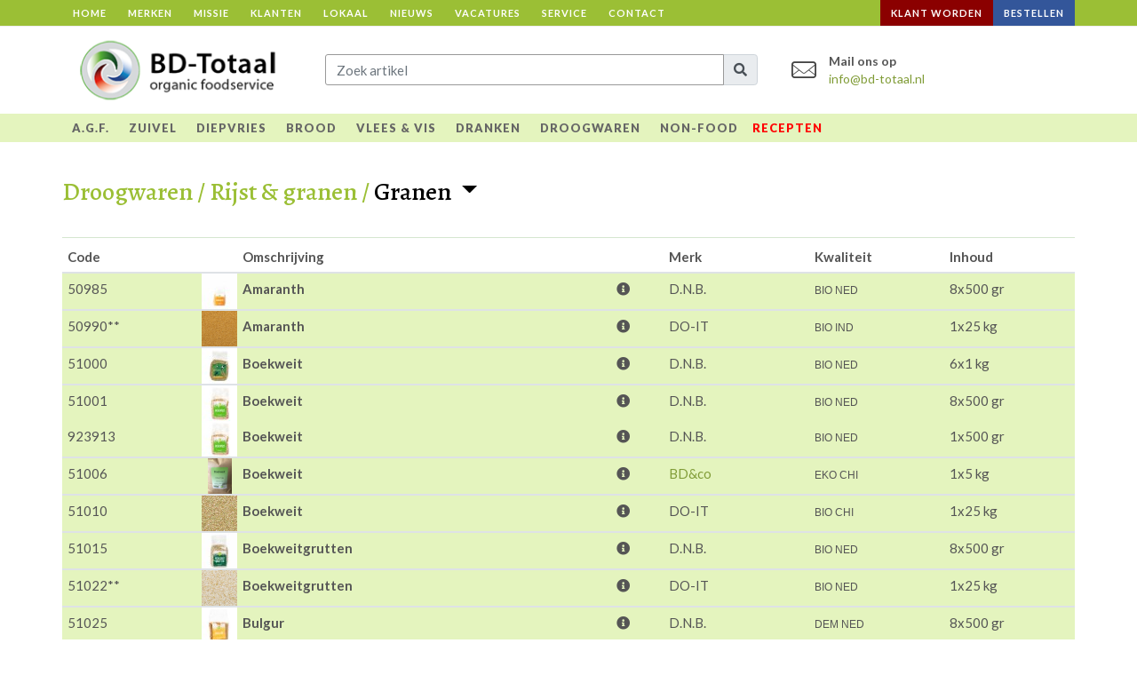

--- FILE ---
content_type: text/html; charset=UTF-8
request_url: https://www6.bd-totaal.nl/index.php/products/DROOGWAREN/RIJST%20&%20GRANEN/GRANEN
body_size: 28826
content:
<!DOCTYPE html>
    <html dir="ltr" lang="en-US">
        <head>
            <base href="https://www6.bd-totaal.nl/">
            <meta http-equiv="content-type" content="text/html; charset=utf-8"/>
            <meta name="viewport" content="width=device-width, initial-scale=1"/>
            <meta name="author" content="BD-Totaal,BuroLaga,Yapsr"/>

            <meta property="og:url"                content="https://www6.bd-totaal.nl/index.php/products/DROOGWAREN/RIJST%20&amp;%20GRANEN/GRANEN" />
            <meta property="og:type"               content="website" />
            <meta property="og:title"              content="BD-Totaal Organic Foodservice" />
            <meta property="og:description"        content="Groothandel in biologische levensmiddelen voor de zorg, horeca en catering" />
            <meta property="og:image"              content="https://www.bd-totaal.nl/default/canvas/images/logo.png" />

            <link rel="icon" type="image/png" href="https://www6.bd-totaal.nl/favicon/favicon-96x96.png" sizes="96x96" />
            <link rel="icon" type="image/png" href="https://www6.bd-totaal.nl/favicon/favicon-32x32.png" sizes="32x32" />
            <link rel="icon" type="image/png" href="https://www6.bd-totaal.nl/favicon/favicon-16x16.png" sizes="16x16" />
            <link rel="icon" type="image/svg+xml" href="https://www6.bd-totaal.nl/favicon/favicon.svg" />
            <link rel="shortcut icon" href="https://www6.bd-totaal.nl/favicon/favicon.ico" />
            <link rel="apple-touch-icon" sizes="180x180" href="https://www6.bd-totaal.nl/favicon/apple-touch-icon.png" />
            <link rel="manifest" href="https://www6.bd-totaal.nl/favicon/site.webmanifest" />

            <title>            Producten: Droogwaren/Granen
     - BD-Totaal Organic Foodservice</title>
            <!-- Stylesheets    ============================================= -->
<link href="https://fonts.googleapis.com/css?family=Alegreya:regular,medium|Lato:300,400,400i,700|Raleway:300,400,500,600,700|Crete+Round:400i" rel="stylesheet" type="text/css"/>
<link href="https://fonts.googleapis.com/css?family=Lato%3A400%2C900&amp;subset=latin" type="text/css" rel="stylesheet">


<link rel="stylesheet" href="canvas/css/bootstrap.css" type="text/css"/>
    <link rel="stylesheet" href="canvas/css/style.css" type="text/css"/>
<link rel="stylesheet" href="canvas/css/dark.css" type="text/css"/>
<link rel="stylesheet" href="canvas/css/font-icons.css" type="text/css"/>
<link rel="stylesheet" href="canvas/css/responsive.css" type="text/css"/>
<!--[if lt IE 9]>
    <script src="http://css3-mediaqueries-js.googlecode.com/svn/trunk/css3-mediaqueries.js"></script>
<![endif]-->
<link href="https://www6.bd-totaal.nl/built/css/app.css" type="text/css" rel="stylesheet">
<link href="https://www6.bd-totaal.nl/built/css/app2.css?cachebuster=2026-01-23" type="text/css" rel="stylesheet">
<!--[if IE]>
    <link rel="stylesheet" href="https://www6.bd-totaal.nl/css/all-ie-only.css">
<![endif]-->
<link rel="stylesheet" href="https://cdnjs.cloudflare.com/ajax/libs/font-awesome/5.8.2/css/all.min.css" integrity="sha512-rqQltXRuHxtPWhktpAZxLHUVJ3Eombn3hvk9PHjV/N5DMUYnzKPC1i3ub0mEXgFzsaZNeJcoE0YHq0j/GFsdGg==" crossorigin="anonymous" referrerpolicy="no-referrer" />
            <script src="https://www.google.com/recaptcha/api.js?hl=nl" async defer></script>
        </head>
        <body class="no-transition stretched sticky-responsive-menu">
            <!-- Document Wrapper ============================================= -->
            <div id="wrapper" class="clearfix">



<script src="https://www6.bd-totaal.nl/vendor/jquery/jquery-3.5.1.min.js"></script>
<script>
    // window.ready = function(fn) {
    //     if (document.readyState !== 'loading'){
    //         fn();
    //     } else {
    //         document.addEventListener('DOMContentLoaded', fn);
    //     }
    // }


    // Usage: DOMContentLoaded(function(e) { console.log(e); /* your code here */});

    function DOMContentLoaded() { "use strict";

        var ael = 'addEventListener', rel = 'removeEventListener', aev = 'attachEvent', dev = 'detachEvent';
        var alreadyRun = false,
            funcs = arguments; // for use in the idempotent function `ready()`, defined later.

        function microtime() { return + new Date() } // new Date().valueOf();

        /* The vast majority of browsers currently in use now support both addEventListener
           and DOMContentLoaded. However, 2% is still a significant portion of the web, and
           graceful degradation is still the best design approach.

           `document.readyState === 'complete'` is functionally equivalent to `window.onload`.
           The events fire within a few tenths of a second, and reported correctly in every
           browser that was tested, including IE6. But IE6 to 10 did not correctly return the other
           readyState values as per the spec:
           In IE6-10, readyState was sometimes 'interactive', even when the DOM wasn't accessible,
           so it's safe to assume that listening to the `onreadystatechange` event
           in legacy browsers is unstable. Should readyState be undefined, accessing undefined properties
           of a defined object (document) will not throw.

           The following statement checks for IE < 11 via conditional compilation.
           `@_jscript_version` is a special String variable defined only in IE conditional comments,
           which themselves only appear as regular comments to other browsers.
           Browsers not named IE interpret the following code as
           `Number( new Function("")() )` => `Number(undefined)` => `NaN`.
           `NaN` is neither >, <, nor = to any other value.
           Values: IE5: 5?, IE5.5: 5.5?, IE6/7: 5.6/5.7, IE8: 5.8, IE9: 9, IE10: 10,
           (IE11 older doc mode*): 11, IE11 / NOT IE: undefined
        */

        var jscript_version = Number( new Function("/*@cc_on return @_jscript_version; @*\/")() );

        // check if the DOM has already loaded
        // If it has, send null as the readyTime, since we don't know when the DOM became ready.

        if (document.readyState === 'complete') { ready(null); return; } // execute ready()

        // For IE<9 poll document.documentElement.doScroll(), no further actions are needed.
        if (jscript_version < 9) { doIEScrollCheck(); return; }

        // ael: addEventListener, rel: removeEventListener, aev: attachEvent, dev: detachEvent

        if (document[ael]) {
            document[ael]("DOMContentLoaded", ready, false);

            // fallback to the universal load event in case DOMContentLoaded isn't supported.
            window[ael]("load", ready, false);
        } else
        if (aev in window) { window[aev]('onload', ready);
            // Old Opera has a default of window.attachEvent being falsy, so we use the in operator instead.
            // https://dev.opera.com/blog/window-event-attachevent-detachevent-script-onreadystatechange/
        } else {
            // fallback to window.onload that will always work.
            addOnload(ready);
        }

        // addOnload: Allows us to preserve any original `window.onload` handlers,
        // in ancient (prehistoric?) browsers where this is even necessary, while providing the
        // option to chain onloads, and dequeue them later.

        function addOnload(fn) {

            var prev = window.onload; // old `window.onload`, which could be set by this function, or elsewhere.

            // Here we add a function queue list to allow for dequeueing.
            // Should we have to use window.onload, `addOnload.queue` is the queue of functions
            // that we will run when the DOM is ready.

            if ( typeof addOnload.queue !== 'object') { // allow loose comparison of arrays
                addOnload.queue = [];
                if (typeof prev === 'function') {
                    addOnload.queue.push( prev ); // add the previously defined event handler, if any.
                }
            }

            if (typeof fn === 'function') { addOnload.queue.push(fn) } // add the new function

            window.onload = function() { // iterate through the queued functions
                for (var i = 0; i < addOnload.queue.length; i++) { addOnload.queue[i]() }
            };
        }

        // dequeueOnload: remove a queued `addOnload` function from the chain.

        function dequeueOnload(fn, all) {

            // Sort backwards through the queued functions in `addOnload.queue` (if it's defined)
            // until we find `fn`, and then remove `fn` from its place in the array.

            if (typeof addOnload.queue === 'object') { // array
                for (var i = addOnload.queue.length-1; i >= 0; i--) { // iterate backwards
                    if (fn === addOnload.queue[i]) {
                        addOnload.queue.splice(i,1); if (!all) {break}
                    }
                }
            }
        }

        // ready: idempotent event handler function

        function ready(ev) {
            if (alreadyRun) {return} alreadyRun = true;

            // This time is when the DOM has loaded, or, if all else fails,
            // when it was actually possible to inference that the DOM has loaded via a 'load' event.

            var readyTime = microtime();

            detach(); // detach any event handlers

            // run the functions (`funcs` is arguments of DOMContentLoaded)
            for (var i=0; i < funcs.length; i++) {

                var func = funcs[i];

                if (typeof func === 'function') {

                    // force set `this` to `document`, for consistency.
                    func.call(document, {
                        'readyTime': (ev === null ? null : readyTime),
                        'funcExecuteTime': microtime(),
                        'currentFunction': func
                    });
                }
            }
        }

        // detach: detach all the currently registered events.

        function detach() {
            if (document[rel]) {
                document[rel]("DOMContentLoaded", ready); window[rel]("load", ready);
            } else
            if (dev in window) { window[dev]("onload", ready); }
            else {
                dequeueOnload(ready);
            }
        }

        // doIEScrollCheck: poll document.documentElement.doScroll until it no longer throws.

        function doIEScrollCheck() { // for use in IE < 9 only.
            if ( window.frameElement ) {
                /* We're in an `iframe` or similar.
                   The `document.documentElement.doScroll` technique does not work if we're not
                   at the top-level (parent document).
                   Attach to onload if we're in an <iframe> in IE as there's no way to tell otherwise
                */
                try { window.attachEvent("onload", ready); } catch (e) { }
                return;
            }
            // if we get here, we're not in an `iframe`.
            try {
                // when this statement no longer throws, the DOM is accessible in old IE
                document.documentElement.doScroll('left');
            } catch(error) {
                setTimeout(function() {
                    (document.readyState === 'complete') ? ready() : doIEScrollCheck();
                }, 50);
                return;
            }
            ready();
        }
    }

    window.ready = DOMContentLoaded;
</script><script>
            
    </script><script>
    
        window.$app = {
            data: {"config":{"time":{"timestamp":1769151141,"datetime":"2026-01-23 07:52:21","date":"2026-01-23","time":"07:52:21"},"request":{"params":[],"uri":"products\/","route":"user.products.index"},"env":"production","url":{"base":"https:\/\/www6.bd-totaal.nl","current":"https:\/\/www6.bd-totaal.nl\/index.php\/products\/DROOGWAREN\/RIJST%20\u0026%20GRANEN\/GRANEN","api_model_update":"https:\/\/www6.bd-totaal.nl\/index.php\/api\/v1\/admin\/model\/update","api_block":"https:\/\/www6.bd-totaal.nl\/index.php\/api\/v1\/block\/CODE","api_cart_update":"https:\/\/www6.bd-totaal.nl\/index.php\/api\/v1\/order\/items\/update","api_item_destroy":"https:\/\/www6.bd-totaal.nl\/index.php\/api\/v1\/order\/item\/destroy\/ID","api_items_truncate":"https:\/\/www6.bd-totaal.nl\/index.php\/api\/v1\/order\/items\/truncate","api_favourite_toggle":"https:\/\/www6.bd-totaal.nl\/index.php\/api\/v1\/user\/favourite\/toggle\/CODE\/FAVOURITELIST_ID","api_favourite_update":"https:\/\/www6.bd-totaal.nl\/index.php\/api\/v1\/user\/favourite\/update\/CODE\/FAVOURITELIST_ID","api_favouritelist_store":"https:\/\/www6.bd-totaal.nl\/index.php\/api\/v1\/user\/favouritelist","api_favouritelist_update":"https:\/\/www6.bd-totaal.nl\/index.php\/api\/v1\/user\/favouritelist\/ID\/update","api_favouritelist_delete":"https:\/\/www6.bd-totaal.nl\/index.php\/api\/v1\/user\/favouritelist\/ID\/delete","api_views_product_modal":"https:\/\/www6.bd-totaal.nl\/index.php\/api\/v1\/views\/product\/modal","api_order_items_copy":"https:\/\/www6.bd-totaal.nl\/index.php\/api\/v1\/order\/items\/copy\/ID","api_order_update":"https:\/\/www6.bd-totaal.nl\/index.php\/api\/v1\/order\/update\/UUIDS","api_order_send":"https:\/\/www6.bd-totaal.nl\/index.php\/api\/v1\/order\/send\/UUIDS","api_order_export":"https:\/\/www6.bd-totaal.nl\/index.php\/api\/v1\/admin\/order\/export\/ID","api_order_reconfirm":"https:\/\/www6.bd-totaal.nl\/index.php\/api\/v1\/admin\/order\/reconfirm\/ID","api_setting_update":"https:\/\/www6.bd-totaal.nl\/index.php\/api\/v1\/user\/setting\/ID","api_search":"https:\/\/www6.bd-totaal.nl\/index.php\/api\/v1\/search","api_system_status":"https:\/\/www6.bd-totaal.nl\/index.php\/api\/v1\/system\/status","api_ticket_store":"https:\/\/www6.bd-totaal.nl\/index.php\/api\/v1\/ticket\/store","user_products_search":"https:\/\/www6.bd-totaal.nl\/index.php\/search","user_products_index":"https:\/\/www6.bd-totaal.nl\/index.php\/products\/CATEGORY\/MIDCATEGORY\/SUBCATEGORY","user_products_favourites":"https:\/\/www6.bd-totaal.nl\/index.php\/self\/favourites","user_products_favouriteslist":"https:\/\/www6.bd-totaal.nl\/index.php\/self\/favourites\/ID","user_order_edit":"https:\/\/www6.bd-totaal.nl\/index.php\/user\/order\/edit","user_order_suggest":"https:\/\/www6.bd-totaal.nl\/index.php\/user\/order\/suggest","user_order_confirm":"https:\/\/www6.bd-totaal.nl\/index.php\/user\/order\/confirm","user_order_sent":"https:\/\/www6.bd-totaal.nl\/index.php\/user\/order\/sent","user_logout":"https:\/\/www6.bd-totaal.nl\/index.php\/logout"},"tracking":{"enabled":1,"id":"UA-77050934-1","eventCategory":"products\/","tag":"G-3H1ZQZN142","stream":"4765878550"},"gui_tracking":{"enabled":0,"id":"1348410"}},"user":{"code":"0000","is_anonymous":1,"is_consumer":0},"state":{"tablesorter":{"optional":{"label":"price","order":0},"selected":{"label":"code","order":0}},"user":{},"order":{"id":null,"delivered_at":null,"express":null}},"order":{"id":null,"delivered_at":null,"express":0}}        };
    
</script>
<script type="text/javascript">
        window.console = {
            'log':function(){},
            'error':function(){},
            'warning':function(){}
        };
    </script>
<script>
        console.log('tracking enabled');
    </script>

    <!-- Google Analytics Universal -->
    <script src="https://www6.bd-totaal.nl/js/tracking.js" type="text/javascript"></script>

    <!-- Google tag (gtag.js) -->
    <script async src="https://www.googletagmanager.com/gtag/js?id=G-3H1ZQZN142"></script>
    <script>
        window.dataLayer = window.dataLayer || [];
        function gtag() {
            console.log('gtag', arguments);
            window.dataLayer.push(arguments);
        }
        gtag('js', new Date());
        gtag('config', 'G-3H1ZQZN142');

        if (typeof ($app.data.user.is_binkel) !== 'undefined') {
            // Custom dimension with index 1 (Binkel) = [0|1]
            gtag('set', {"dimension1": $app.data.user.is_binkel});
        }
    </script>
<script src="https://www6.bd-totaal.nl/js/gui-tracking.js" type="text/javascript"></script>
<header id="header" class="sticky-style-2">
    <div id="header-wrap">
        <div id="top-bar" class="">
    <div class="container">
        <nav class="navbar navbar-expand-md navbar-light">
            
            <button class="navbar-toggler my-3"
                    type="button"
                    data-toggle="collapse"
                    data-target="#navbarSupportedContentTop"
                    aria-controls="navbarSupportedContentTop"
                    aria-expanded="false"
                    aria-label="Toggle navigation">
                <span class="navbar-toggler-icon"></span>
            </button>

            <div class="collapse navbar-collapse" id="navbarSupportedContentTop">
                <ul class="navbar-nav mr-auto">
                                            <li class="nav-item"><a class="nav-link" href="https://www6.bd-totaal.nl/index.php">Home</a></li>
                                        <li class="nav-item"><a class="nav-link" href="https://www6.bd-totaal.nl/index.php/merken">Merken</a></li>
                    <li class="nav-item"><a class="nav-link" href="https://www6.bd-totaal.nl/index.php/missie">Missie</a></li>
                    <li class="nav-item"><a class="nav-link" href="https://www6.bd-totaal.nl/index.php/klanten">Klanten</a>
                    <li class="nav-item"><a class="nav-link" href="https://www6.bd-totaal.nl/index.php/partners">Lokaal</a>
                    <li class="nav-item"><a class="nav-link" href="https://www6.bd-totaal.nl/index.php/nieuws">Nieuws</a></li>
                    <li class="nav-item"><a class="nav-link" href="https://www6.bd-totaal.nl/index.php/vacatures">Vacatures</a></li>
                    <li class="nav-item"><a class="nav-link" href="https://www6.bd-totaal.nl/index.php/service">Service</a></li>
                    <li class="nav-item"><a class="nav-link" href="https://www6.bd-totaal.nl/index.php/contact">Contact</a></li>
                </ul>
                <ul class="navbar-nav mr-0">
                                            <li class="nav-item my-menu-item extreme"><a class="nav-link"
                                                                     href="https://www6.bd-totaal.nl/index.php/klant-worden">Klant
                                worden</a></li>
                        <li class="nav-item my-menu-item"><a class="nav-link"
                                                             href="https://www6.bd-totaal.nl/index.php/login">Bestellen</a></li>
                    
                                    </ul>
            </div>
        </nav>
    </div>
</div>



        <div class="container clearfix">
    <div class="row align-items-center">
        <div class="col-6 col-sm-6 col-md-3 p-0 header--logo">
            <a href="https://www6.bd-totaal.nl/index.php" class="standard-logo"><img
                        src="canvas/images/logo.png" alt="Logo BD-Totaal Organic Foodservice"></a>
        </div>
        <div class="col-6 d-sm-none pl-0 text-right">
            <div class="btn-group">
                <button type="button" class="btn btn-default"
        onclick="$app.fn.location('https://www6.bd-totaal.nl/index.php/self/history');"
        title="Alle artikelen die u afgelopen maanden heeft besteld">
    <span class="d-inline d-md-none"><span class="fa fa-user"></span></span>
    <span class="d-none d-md-inline">Bestelhistorie</span>
</button>                <div class="btn-group">
                    <a class="btn btn-default" href="https://www6.bd-totaal.nl/index.php/self/favourites">
        <span class="d-inline d-md-none"><span class="fa fa-star"></span></span>
        <span class="d-none d-md-inline">Favorieten</span>
    </a>
                </div>
                <div class="btn-group">
                    <a class="btn btn-default" href="https://www6.bd-totaal.nl/index.php/user/order/confirm">
    <span class="fa fa-shopping-cart"></span> <span class="d-none d-lg-inline">Winkelwagen</span>

    <span class="d-inline">


                                <span class="badge cart-amount" data-value="0"></span>
                </span>


</a>
<button type="button" class="btn btn-default dropdown-toggle dropdown-toggle-split" data-toggle="dropdown"
        aria-haspopup="true" aria-expanded="false">
    <span class="sr-only">Toggle Dropdown</span>
</button>
<div id="dropdown-cart" class="dropdown-menu dropdown-menu-right dropdown-cart" role="menu">
    <a href="https://www6.bd-totaal.nl/index.php/user/order/edit" class="dropdown-item">Winkelwagen wijzigen</a>
    <a href="https://www6.bd-totaal.nl/index.php/user/order/confirm" class="dropdown-item">Bestelling verzenden</a>
</div>
                </div>
            </div>
        </div>

        <div class="col-6 col-md-9 d-none d-sm-block">
            <div class="container-fluid">
                <div class="row align-items-center">
                    <div class="container-fluid">
                        <div class="row align-items-center">
                                                            
                                
                                
                                <div class="d-none d-md-flex col-md px-1 py-3">
                                    <div class="btn-group w-100">
                                        <div id="search-gykStgXH" :attrurl="https://www6.bd-totaal.nl/index.php/search" :attrq=""
     class="typeahead form-control sm-form-control w-100"></div>
                                    </div>
                                </div>

                                <div class="d-none d-md-flex col-md-5">
                                    <div class="header--service">
    <div class="container-fluid">
        <div class="row align-items-center">
                            <div class="d-none d-lg-block col-md-12 out-of-office-hours">
                    <i class="i-plain icon-mail nomargin"></i>
                    <div class="he-text">
                        Mail ons op
                        <span><a href="https://www6.bd-totaal.nl/index.php/contact">info@bd-totaal.nl</a></span>
                    </div>
                </div>
                    </div>
    </div>
</div>
                                </div>
                                                    </div>
                    </div>
                </div>
            </div>
        </div>
    </div>
</div>
        <!-- Primary Navigation ============================================= -->
<div class="products-menu bg--lightgreen">
    <div class="container clearfix">
        <nav id="primary-menu" class="navbar navbar-light p-0 on-click align-items-center">
            <button id="primary-menu-trigger"
                    class="d-inline-block d-lg-none navbar-toggler"
                    type="button"
            >
                <span class="navbar-toggler-icon"></span>
            </button>
            <div class="btn-group d-md-none mt-2 pull-right" style="width:80%">
                <div id="search-3PgKe12a" :attrurl="https://www6.bd-totaal.nl/search" :attrq=""
     class="typeahead form-control sm-form-control w-100"></div>
            </div>
            <ul class="mega-menu d-none d-lg-block product-category">
                <!-- Mega Menu ============================================= -->

                                    <li class="sub-menu"><a href="javascript:">A.G.F.</a>
            <div class="mega-menu-content clearfix">
            <ul class="mega-menu-column product-midcategory">
                                    <li>
        <a href="#collapse-88615293dad568cfc727b9967709b5e3" class=""
           data-toggle="collapse"
        >Aardappels
        </a>
        <div class="collapse" id="collapse-88615293dad568cfc727b9967709b5e3" data-parent="#primary-menu">
            <ul class="product-subcategory">
                                    <li><a href="https://www6.bd-totaal.nl/products/A.G.F./Aardappels/AARDAPPELS"
       class=""
    >Aardappels</a></li>
                                        <li><a href="https://www6.bd-totaal.nl/products/A.G.F./Aardappels/AARDAPPELS%20VERPAKT"
       class=""
    >Aardappels verpakt</a></li>
                                </ul>
        </div>
    </li>
                                    <li>
        <a href="#collapse-762fb2a06ebf69de343920b82f3d3fbd" class=""
           data-toggle="collapse"
        >Diversen
        </a>
        <div class="collapse" id="collapse-762fb2a06ebf69de343920b82f3d3fbd" data-parent="#primary-menu">
            <ul class="product-subcategory">
                                    <li><a href="https://www6.bd-totaal.nl/products/A.G.F./DIVERSEN/DIVERSEN"
       class=""
    >Diversen</a></li>
                                </ul>
        </div>
    </li>
                                    <li>
        <a href="#collapse-3860d35dd9927b76f247b032790abf1b" class=""
           data-toggle="collapse"
        >Fruit
        </a>
        <div class="collapse" id="collapse-3860d35dd9927b76f247b032790abf1b" data-parent="#primary-menu">
            <ul class="product-subcategory">
                                    <li><a href="https://www6.bd-totaal.nl/products/A.G.F./FRUIT/APPELS"
       class=""
    >Appels</a></li>
                                        <li><a href="https://www6.bd-totaal.nl/products/A.G.F./FRUIT/CITRUS"
       class=""
    >Citrus</a></li>
                                        <li><a href="https://www6.bd-totaal.nl/products/A.G.F./FRUIT/FRUIT%20EXOTEN"
       class=""
    >Fruit exoten</a></li>
                                        <li><a href="https://www6.bd-totaal.nl/products/A.G.F./FRUIT/FRUIT%20PER%20STUK"
       class=""
    >Fruit per stuk</a></li>
                                        <li><a href="https://www6.bd-totaal.nl/products/A.G.F./FRUIT/NOTEN"
       class=""
    >Noten</a></li>
                                        <li><a href="https://www6.bd-totaal.nl/products/A.G.F./FRUIT/PEREN"
       class=""
    >Peren</a></li>
                                        <li><a href="https://www6.bd-totaal.nl/products/A.G.F./FRUIT/ZACHT%20FRUIT"
       class=""
    >Zacht fruit</a></li>
                                </ul>
        </div>
    </li>
                                    <li>
        <a href="#collapse-3a01657863a489d5975840078713e68c" class=""
           data-toggle="collapse"
        >Groente
        </a>
        <div class="collapse" id="collapse-3a01657863a489d5975840078713e68c" data-parent="#primary-menu">
            <ul class="product-subcategory">
                                    <li><a href="https://www6.bd-totaal.nl/products/A.G.F./GROENTE/GROENTE"
       class=""
    >Groente</a></li>
                                        <li><a href="https://www6.bd-totaal.nl/products/A.G.F./GROENTE/GROENTE%20PER%20KG%252FPER%20STUK"
       class=""
    >Groente per kg/per stuk</a></li>
                                        <li><a href="https://www6.bd-totaal.nl/products/A.G.F./GROENTE/GROENTEN%20GESNEDEN%20prijsOV"
       class=""
    >Groenten gesneden prijsov</a></li>
                                        <li><a href="https://www6.bd-totaal.nl/products/A.G.F./GROENTE/GROENTEN%20VERPAKT"
       class=""
    >Groenten verpakt</a></li>
                                        <li><a href="https://www6.bd-totaal.nl/products/A.G.F./GROENTE/GROENTEPAKKETTEN"
       class=""
    >Groentepakketten</a></li>
                                        <li><a href="https://www6.bd-totaal.nl/products/A.G.F./GROENTE/KRUIDEN%20EN%20KIEMEN"
       class=""
    >Kruiden en kiemen</a></li>
                                        <li><a href="https://www6.bd-totaal.nl/products/A.G.F./GROENTE/KRUIDENPLANTJES%20POT"
       class=""
    >Kruidenplantjes pot</a></li>
                                        <li><a href="https://www6.bd-totaal.nl/products/A.G.F./GROENTE/PADDENSTOELEN"
       class=""
    >Paddenstoelen</a></li>
                                        <li><a href="https://www6.bd-totaal.nl/products/A.G.F./GROENTE/ZUURKOOL"
       class=""
    >Zuurkool</a></li>
                                </ul>
        </div>
    </li>
                            </ul>
        </div>
    </li>


                                    <li class="sub-menu"><a href="javascript:">ZUIVEL</a>
            <div class="mega-menu-content clearfix">
            <ul class="mega-menu-column product-midcategory">
                                    <li>
        <a href="#collapse-aeef15836b54b4653f7f1faad83ff422" class=""
           data-toggle="collapse"
        >Boter, eieren &amp; room
        </a>
        <div class="collapse" id="collapse-aeef15836b54b4653f7f1faad83ff422" data-parent="#primary-menu">
            <ul class="product-subcategory">
                                    <li><a href="https://www6.bd-totaal.nl/products/ZUIVEL/BOTER,%20EIEREN%20&%20ROOM/BOTER"
       class=""
    >Boter</a></li>
                                        <li><a href="https://www6.bd-totaal.nl/products/ZUIVEL/BOTER,%20EIEREN%20&%20ROOM/EIEREN%20&%20EIPRODUCTEN"
       class=""
    >Eieren &amp; eiproducten</a></li>
                                        <li><a href="https://www6.bd-totaal.nl/products/ZUIVEL/BOTER,%20EIEREN%20&%20ROOM/Slagroom%20&%20Creme%20fraiche"
       class=""
    >Slagroom &amp; creme fraiche</a></li>
                                </ul>
        </div>
    </li>
                                    <li>
        <a href="#collapse-7bca5b33318bde8ac6c5898fd31e1d08" class=""
           data-toggle="collapse"
        >Dagverse zuivel
        </a>
        <div class="collapse" id="collapse-7bca5b33318bde8ac6c5898fd31e1d08" data-parent="#primary-menu">
            <ul class="product-subcategory">
                                    <li><a href="https://www6.bd-totaal.nl/products/ZUIVEL/DAGVERSE%20ZUIVEL/DESSERT%20OVERIG"
       class=""
    >Dessert overig</a></li>
                                        <li><a href="https://www6.bd-totaal.nl/products/ZUIVEL/DAGVERSE%20ZUIVEL/Geiten%20en%20schapen%20zuivel"
       class=""
    >Geiten en schapen zuivel</a></li>
                                        <li><a href="https://www6.bd-totaal.nl/products/ZUIVEL/DAGVERSE%20ZUIVEL/KWARK"
       class=""
    >Kwark</a></li>
                                        <li><a href="https://www6.bd-totaal.nl/products/ZUIVEL/DAGVERSE%20ZUIVEL/MELK,%20KARNEMELK,%20ETC"
       class=""
    >Melk, karnemelk, etc</a></li>
                                        <li><a href="https://www6.bd-totaal.nl/products/ZUIVEL/DAGVERSE%20ZUIVEL/YOGHURT"
       class=""
    >Yoghurt</a></li>
                                        <li><a href="https://www6.bd-totaal.nl/products/ZUIVEL/DAGVERSE%20ZUIVEL/ZUIVEL%20LACTOSEVRIJ"
       class=""
    >Zuivel lactosevrij</a></li>
                                        <li><a href="https://www6.bd-totaal.nl/products/ZUIVEL/DAGVERSE%20ZUIVEL/ZUIVEL%20PLANTAARDIG"
       class=""
    >Zuivel plantaardig</a></li>
                                </ul>
        </div>
    </li>
                                    <li>
        <a href="#collapse-b8708accfdd3371bc5b79b492de93ae9" class=""
           data-toggle="collapse"
        >Kaas
        </a>
        <div class="collapse" id="collapse-b8708accfdd3371bc5b79b492de93ae9" data-parent="#primary-menu">
            <ul class="product-subcategory">
                                    <li><a href="https://www6.bd-totaal.nl/products/ZUIVEL/KAAS/FETA"
       class=""
    >Feta</a></li>
                                        <li><a href="https://www6.bd-totaal.nl/products/ZUIVEL/KAAS/KAAS%20BUITENLANDS"
       class=""
    >Kaas buitenlands</a></li>
                                        <li><a href="https://www6.bd-totaal.nl/products/ZUIVEL/KAAS/KAAS%20GEITEN%20&%20SCHAPEN"
       class=""
    >Kaas geiten &amp; schapen</a></li>
                                        <li><a href="https://www6.bd-totaal.nl/products/ZUIVEL/KAAS/KAAS%20GERASPT"
       class=""
    >Kaas geraspt</a></li>
                                        <li><a href="https://www6.bd-totaal.nl/products/ZUIVEL/KAAS/KAAS%20GESNEDEN"
       class=""
    >Kaas gesneden</a></li>
                                        <li><a href="https://www6.bd-totaal.nl/products/ZUIVEL/KAAS/KAAS%20HOTELBLOK"
       class=""
    >Kaas hotelblok</a></li>
                                        <li><a href="https://www6.bd-totaal.nl/products/ZUIVEL/KAAS/Kaas%20Gouda"
       class=""
    >Kaas gouda</a></li>
                                        <li><a href="https://www6.bd-totaal.nl/products/ZUIVEL/KAAS/Kaas%20Specialiteiten"
       class=""
    >Kaas specialiteiten</a></li>
                                        <li><a href="https://www6.bd-totaal.nl/products/ZUIVEL/KAAS/SOJA%20KAAS"
       class=""
    >Soja kaas</a></li>
                                </ul>
        </div>
    </li>
                                    <li>
        <a href="#collapse-57f789a52634bfc6124aba41e4efc796" class=""
           data-toggle="collapse"
        >Koelvers
        </a>
        <div class="collapse" id="collapse-57f789a52634bfc6124aba41e4efc796" data-parent="#primary-menu">
            <ul class="product-subcategory">
                                    <li><a href="https://www6.bd-totaal.nl/products/ZUIVEL/KOELVERS/MAALTIJDEN%20VERS"
       class=""
    >Maaltijden vers</a></li>
                                        <li><a href="https://www6.bd-totaal.nl/products/ZUIVEL/KOELVERS/TAPAS%20&%20OLIJVEN"
       class=""
    >Tapas &amp; olijven</a></li>
                                        <li><a href="https://www6.bd-totaal.nl/products/ZUIVEL/KOELVERS/TOFU%20PRODUKTEN"
       class=""
    >Tofu produkten</a></li>
                                        <li><a href="https://www6.bd-totaal.nl/products/ZUIVEL/KOELVERS/VEGETARISCH%20VERS"
       class=""
    >Vegetarisch vers</a></li>
                                        <li><a href="https://www6.bd-totaal.nl/products/ZUIVEL/KOELVERS/ZEEGROENTEN"
       class=""
    >Zeegroenten</a></li>
                                </ul>
        </div>
    </li>
                            </ul>
        </div>
    </li>


                                    <li class="sub-menu"><a href="javascript:">DIEPVRIES</a>
            <div class="mega-menu-content clearfix">
            <ul class="mega-menu-column product-midcategory">
                                    <li>
        <a href="#collapse-b02a4b13c61944927148ace1498ed615" class=""
           data-toggle="collapse"
        >Aardappel&amp;groente&amp;fruit dv
        </a>
        <div class="collapse" id="collapse-b02a4b13c61944927148ace1498ed615" data-parent="#primary-menu">
            <ul class="product-subcategory">
                                    <li><a href="https://www6.bd-totaal.nl/products/DIEPVRIES/AARDAPPEL&GROENTE&FRUIT%20DV/Aardappelprod.%20Diepvries"
       class=""
    >Aardappelprod. diepvries</a></li>
                                        <li><a href="https://www6.bd-totaal.nl/products/DIEPVRIES/AARDAPPEL&GROENTE&FRUIT%20DV/FRUIT%20DIEPVRIES"
       class=""
    >Fruit diepvries</a></li>
                                        <li><a href="https://www6.bd-totaal.nl/products/DIEPVRIES/AARDAPPEL&GROENTE&FRUIT%20DV/GROENTEN%20DIEPVRIES"
       class=""
    >Groenten diepvries</a></li>
                                        <li><a href="https://www6.bd-totaal.nl/products/DIEPVRIES/AARDAPPEL&GROENTE&FRUIT%20DV/KRUIDEN%20DIEPVRIES"
       class=""
    >Kruiden diepvries</a></li>
                                </ul>
        </div>
    </li>
                                    <li>
        <a href="#collapse-a8d43d10649a9e6d43e2253a371b1e89" class=""
           data-toggle="collapse"
        >Afbakbrood
        </a>
        <div class="collapse" id="collapse-a8d43d10649a9e6d43e2253a371b1e89" data-parent="#primary-menu">
            <ul class="product-subcategory">
                                    <li><a href="https://www6.bd-totaal.nl/products/DIEPVRIES/AFBAKBROOD/BACK-OFF%20BROOD%20DIVERS%20DV"
       class=""
    >Back-off brood divers dv</a></li>
                                        <li><a href="https://www6.bd-totaal.nl/products/DIEPVRIES/AFBAKBROOD/Bake-Off%20Brood%20Odenwald"
       class=""
    >Bake-off brood odenwald</a></li>
                                        <li><a href="https://www6.bd-totaal.nl/products/DIEPVRIES/AFBAKBROOD/Bake-Off%20Brood%20Siegert"
       class=""
    >Bake-off brood siegert</a></li>
                                </ul>
        </div>
    </li>
                                    <li>
        <a href="#collapse-fcf05bdcf49916e021a0c59144e87c8c" class=""
           data-toggle="collapse"
        >Bakproducten
        </a>
        <div class="collapse" id="collapse-fcf05bdcf49916e021a0c59144e87c8c" data-parent="#primary-menu">
            <ul class="product-subcategory">
                                    <li><a href="https://www6.bd-totaal.nl/products/DIEPVRIES/BAKPRODUCTEN/BAKKERIJGRONDSTOF%20DIVERS"
       class=""
    >Bakkerijgrondstof divers</a></li>
                                        <li><a href="https://www6.bd-totaal.nl/products/DIEPVRIES/BAKPRODUCTEN/BOTER%20&%20EIPRODUCTEN"
       class=""
    >Boter &amp; eiproducten</a></li>
                                </ul>
        </div>
    </li>
                                    <li>
        <a href="#collapse-5e8069c3eadf6087c9ac97f38a19cf99" class=""
           data-toggle="collapse"
        >Banket
        </a>
        <div class="collapse" id="collapse-5e8069c3eadf6087c9ac97f38a19cf99" data-parent="#primary-menu">
            <ul class="product-subcategory">
                                    <li><a href="https://www6.bd-totaal.nl/products/DIEPVRIES/BANKET/BLADERDEEG%28PRODUCTEN%29%20DV"
       class=""
    >Bladerdeeg(producten) dv</a></li>
                                        <li><a href="https://www6.bd-totaal.nl/products/DIEPVRIES/BANKET/GEBAK%20EN%20CAKES%20DV"
       class=""
    >Gebak en cakes dv</a></li>
                                        <li><a href="https://www6.bd-totaal.nl/products/DIEPVRIES/BANKET/GLUTENVRIJ%20DIEPVRIES"
       class=""
    >Glutenvrij diepvries</a></li>
                                </ul>
        </div>
    </li>
                                    <li>
        <a href="#collapse-ae9030a055ee06ac15857f0a78fc38cc" class=""
           data-toggle="collapse"
        >Brood
        </a>
        <div class="collapse" id="collapse-ae9030a055ee06ac15857f0a78fc38cc" data-parent="#primary-menu">
            <ul class="product-subcategory">
                                    <li><a href="https://www6.bd-totaal.nl/products/DIEPVRIES/BROOD/GLUTENVRIJ%20DIEPVRIES"
       class=""
    >Glutenvrij diepvries</a></li>
                                </ul>
        </div>
    </li>
                                    <li>
        <a href="#collapse-fbae79932b829162053d9f1ee254e246" class=""
           data-toggle="collapse"
        >Ijs
        </a>
        <div class="collapse" id="collapse-fbae79932b829162053d9f1ee254e246" data-parent="#primary-menu">
            <ul class="product-subcategory">
                                    <li><a href="https://www6.bd-totaal.nl/products/DIEPVRIES/IJS/HANDIJSJES"
       class=""
    >Handijsjes</a></li>
                                        <li><a href="https://www6.bd-totaal.nl/products/DIEPVRIES/IJS/SCHEPIJS"
       class=""
    >Schepijs</a></li>
                                </ul>
        </div>
    </li>
                                    <li>
        <a href="#collapse-16ce17041e6c390dd19caa018da59408" class=""
           data-toggle="collapse"
        >Maaltijdproducten
        </a>
        <div class="collapse" id="collapse-16ce17041e6c390dd19caa018da59408" data-parent="#primary-menu">
            <ul class="product-subcategory">
                                    <li><a href="https://www6.bd-totaal.nl/products/DIEPVRIES/MAALTIJDPRODUCTEN/PIZZA"
       class=""
    >Pizza</a></li>
                                </ul>
        </div>
    </li>
                                    <li>
        <a href="#collapse-dea6d6d10becd2d8350db2149f4a6ff0" class=""
           data-toggle="collapse"
        >Vegetarisch, vis &amp; vlees
        </a>
        <div class="collapse" id="collapse-dea6d6d10becd2d8350db2149f4a6ff0" data-parent="#primary-menu">
            <ul class="product-subcategory">
                                    <li><a href="https://www6.bd-totaal.nl/products/DIEPVRIES/VEGETARISCH,%20VIS%20&%20VLEES/VEGETARISCH%20DIEPVRIES"
       class=""
    >Vegetarisch diepvries</a></li>
                                        <li><a href="https://www6.bd-totaal.nl/products/DIEPVRIES/VEGETARISCH,%20VIS%20&%20VLEES/VIS%20DIEPVRIES"
       class=""
    >Vis diepvries</a></li>
                                        <li><a href="https://www6.bd-totaal.nl/products/DIEPVRIES/VEGETARISCH,%20VIS%20&%20VLEES/VLEESPRODUCTEN%20DIEPVRIES"
       class=""
    >Vleesproducten diepvries</a></li>
                                </ul>
        </div>
    </li>
                            </ul>
        </div>
    </li>


                                    <li class="sub-menu"><a href="javascript:">BROOD</a>
            <div class="mega-menu-content clearfix">
            <ul class="mega-menu-column product-midcategory">
                                    <li>
        <a href="#collapse-9b8f54b084a6488cc2fc6c5ae853d6e2" class=""
           data-toggle="collapse"
        >Afbakbrood
        </a>
        <div class="collapse" id="collapse-9b8f54b084a6488cc2fc6c5ae853d6e2" data-parent="#primary-menu">
            <ul class="product-subcategory">
                                    <li><a href="https://www6.bd-totaal.nl/products/BROOD/AFBAKBROOD/BAKE-OFF%20BANKET%20VERS"
       class=""
    >Bake-off banket vers</a></li>
                                </ul>
        </div>
    </li>
                                    <li>
        <a href="#collapse-1ed40d5cccff2d3bcf745b7730606b8d" class=""
           data-toggle="collapse"
        >Brood
        </a>
        <div class="collapse" id="collapse-1ed40d5cccff2d3bcf745b7730606b8d" data-parent="#primary-menu">
            <ul class="product-subcategory">
                                    <li><a href="https://www6.bd-totaal.nl/products/BROOD/BROOD/BOLLETJES%20Kleinbrood"
       class=""
    >Bolletjes kleinbrood</a></li>
                                        <li><a href="https://www6.bd-totaal.nl/products/BROOD/BROOD/BROOD%20ZUURDESEM%20Gesneden"
       class=""
    >Brood zuurdesem gesneden</a></li>
                                        <li><a href="https://www6.bd-totaal.nl/products/BROOD/BROOD/BROOD%20gist%20gesneden"
       class=""
    >Brood gist gesneden</a></li>
                                        <li><a href="https://www6.bd-totaal.nl/products/BROOD/BROOD/GLUTEN%20VRIJ%20PRODUCTEN"
       class=""
    >Gluten vrij producten</a></li>
                                        <li><a href="https://www6.bd-totaal.nl/products/BROOD/BROOD/Oud%20&%20nieuw"
       class=""
    >Oud &amp; nieuw</a></li>
                                        <li><a href="https://www6.bd-totaal.nl/products/BROOD/BROOD/VELDKEUKEN%20Ongesn.Diepvr."
       class=""
    >Veldkeuken ongesn.diepvr.</a></li>
                                        <li><a href="https://www6.bd-totaal.nl/products/BROOD/BROOD/VRUCHTENBROOD"
       class=""
    >Vruchtenbrood</a></li>
                                </ul>
        </div>
    </li>
                                    <li>
        <a href="#collapse-0a76515ba82a987ce1a9379338f783d8" class=""
           data-toggle="collapse"
        >Broodvervangers
        </a>
        <div class="collapse" id="collapse-0a76515ba82a987ce1a9379338f783d8" data-parent="#primary-menu">
            <ul class="product-subcategory">
                                    <li><a href="https://www6.bd-totaal.nl/products/BROOD/BROODVERVANGERS/ONTBIJTKOEK"
       class=""
    >Ontbijtkoek</a></li>
                                </ul>
        </div>
    </li>
                                    <li>
        <a href="#collapse-0fb6077936740b81423e70251e38aba6" class=""
           data-toggle="collapse"
        >Gebak
        </a>
        <div class="collapse" id="collapse-0fb6077936740b81423e70251e38aba6" data-parent="#primary-menu">
            <ul class="product-subcategory">
                                    <li><a href="https://www6.bd-totaal.nl/products/BROOD/GEBAK/GEBAK%20HARTIG"
       class=""
    >Gebak hartig</a></li>
                                        <li><a href="https://www6.bd-totaal.nl/products/BROOD/GEBAK/GEBAK%20MET%20SUIKER"
       class=""
    >Gebak met suiker</a></li>
                                        <li><a href="https://www6.bd-totaal.nl/products/BROOD/GEBAK/GEBAK%20ZONDER%20SUIKER"
       class=""
    >Gebak zonder suiker</a></li>
                                </ul>
        </div>
    </li>
                                    <li>
        <a href="#collapse-115969abbbe1035ec19982a7cff80d2d" class=""
           data-toggle="collapse"
        >Meel en bakproducten
        </a>
        <div class="collapse" id="collapse-115969abbbe1035ec19982a7cff80d2d" data-parent="#primary-menu">
            <ul class="product-subcategory">
                                    <li><a href="https://www6.bd-totaal.nl/products/BROOD/MEEL%20EN%20BAKPRODUCTEN/RIJSMIDDELEN%20VERS"
       class=""
    >Rijsmiddelen vers</a></li>
                                </ul>
        </div>
    </li>
                                    <li>
        <a href="#collapse-dfad76ce6d49a024d0ad0f2b50cef748" class=""
           data-toggle="collapse"
        >Snacks
        </a>
        <div class="collapse" id="collapse-dfad76ce6d49a024d0ad0f2b50cef748" data-parent="#primary-menu">
            <ul class="product-subcategory">
                                    <li><a href="https://www6.bd-totaal.nl/products/BROOD/SNACKS/SNACKS"
       class=""
    >Snacks</a></li>
                                </ul>
        </div>
    </li>
                            </ul>
        </div>
    </li>


                                    <li class="sub-menu"><a href="javascript:">VLEES &amp; VIS</a>
            <div class="mega-menu-content clearfix">
            <ul class="mega-menu-column product-midcategory">
                                    <li>
        <a href="#collapse-1eebd32e04025cf2e6bec90c3804165f" class=""
           data-toggle="collapse"
        >Vis vers
        </a>
        <div class="collapse" id="collapse-1eebd32e04025cf2e6bec90c3804165f" data-parent="#primary-menu">
            <ul class="product-subcategory">
                                    <li><a href="https://www6.bd-totaal.nl/products/VLEES%20&%20VIS/VIS%20VERS/VERSE%20VIS"
       class=""
    >Verse vis</a></li>
                                        <li><a href="https://www6.bd-totaal.nl/products/VLEES%20&%20VIS/VIS%20VERS/VIS%20GEBAKKEN"
       class=""
    >Vis gebakken</a></li>
                                </ul>
        </div>
    </li>
                                    <li>
        <a href="#collapse-43ef82c018082c857ae5fb89d1c1ea65" class=""
           data-toggle="collapse"
        >Vlees vers
        </a>
        <div class="collapse" id="collapse-43ef82c018082c857ae5fb89d1c1ea65" data-parent="#primary-menu">
            <ul class="product-subcategory">
                                    <li><a href="https://www6.bd-totaal.nl/products/VLEES%20&%20VIS/VLEES%20VERS/EEND"
       class=""
    >Eend</a></li>
                                        <li><a href="https://www6.bd-totaal.nl/products/VLEES%20&%20VIS/VLEES%20VERS/KIPPENVLEES"
       class=""
    >Kippenvlees</a></li>
                                        <li><a href="https://www6.bd-totaal.nl/products/VLEES%20&%20VIS/VLEES%20VERS/KIPPENVLEES%20BULK"
       class=""
    >Kippenvlees bulk</a></li>
                                        <li><a href="https://www6.bd-totaal.nl/products/VLEES%20&%20VIS/VLEES%20VERS/LAMSVLEES"
       class=""
    >Lamsvlees</a></li>
                                        <li><a href="https://www6.bd-totaal.nl/products/VLEES%20&%20VIS/VLEES%20VERS/RUNDVLEES"
       class=""
    >Rundvlees</a></li>
                                        <li><a href="https://www6.bd-totaal.nl/products/VLEES%20&%20VIS/VLEES%20VERS/VARKENSVLEES"
       class=""
    >Varkensvlees</a></li>
                                </ul>
        </div>
    </li>
                                    <li>
        <a href="#collapse-7674bce46c847e5c4fe7e8171ba33bd8" class=""
           data-toggle="collapse"
        >Vleeswaren
        </a>
        <div class="collapse" id="collapse-7674bce46c847e5c4fe7e8171ba33bd8" data-parent="#primary-menu">
            <ul class="product-subcategory">
                                    <li><a href="https://www6.bd-totaal.nl/products/VLEES%20&%20VIS/VLEESWAREN/VLEESWAREN%20100%20gram"
       class=""
    >Vleeswaren 100 gram</a></li>
                                        <li><a href="https://www6.bd-totaal.nl/products/VLEES%20&%20VIS/VLEESWAREN/VLEESWAREN%2030%20PLAKS"
       class=""
    >Vleeswaren 30 plaks</a></li>
                                        <li><a href="https://www6.bd-totaal.nl/products/VLEES%20&%20VIS/VLEESWAREN/VLEESWAREN%2060%20PLAKS"
       class=""
    >Vleeswaren 60 plaks</a></li>
                                        <li><a href="https://www6.bd-totaal.nl/products/VLEES%20&%20VIS/VLEESWAREN/VLEESWAREN%20BULK%20ONGESN."
       class=""
    >Vleeswaren bulk ongesn.</a></li>
                                </ul>
        </div>
    </li>
                            </ul>
        </div>
    </li>


                                    <li class="sub-menu"><a href="javascript:">DRANKEN</a>
            <div class="mega-menu-content clearfix">
            <ul class="mega-menu-column product-midcategory">
                                    <li>
        <a href="#collapse-86bc8d2a8fc32789d3bb883bf04ced5b" class=""
           data-toggle="collapse"
        >Dranken alcoholisch
        </a>
        <div class="collapse" id="collapse-86bc8d2a8fc32789d3bb883bf04ced5b" data-parent="#primary-menu">
            <ul class="product-subcategory">
                                    <li><a href="https://www6.bd-totaal.nl/products/DRANKEN/DRANKEN%20ALCOHOLISCH/BIEREN"
       class=""
    >Bieren</a></li>
                                        <li><a href="https://www6.bd-totaal.nl/products/DRANKEN/DRANKEN%20ALCOHOLISCH/BIERGLAZEN%20E.D."
       class=""
    >Bierglazen e.d.</a></li>
                                        <li><a href="https://www6.bd-totaal.nl/products/DRANKEN/DRANKEN%20ALCOHOLISCH/CHAMPAGNE"
       class=""
    >Champagne</a></li>
                                        <li><a href="https://www6.bd-totaal.nl/products/DRANKEN/DRANKEN%20ALCOHOLISCH/CIDERS"
       class=""
    >Ciders</a></li>
                                        <li><a href="https://www6.bd-totaal.nl/products/DRANKEN/DRANKEN%20ALCOHOLISCH/DIVERSE%20DRANKEN"
       class=""
    >Diverse dranken</a></li>
                                        <li><a href="https://www6.bd-totaal.nl/products/DRANKEN/DRANKEN%20ALCOHOLISCH/FUST%20BIER%20E.D."
       class=""
    >Fust bier e.d.</a></li>
                                        <li><a href="https://www6.bd-totaal.nl/products/DRANKEN/DRANKEN%20ALCOHOLISCH/STERKE%20DRANK"
       class=""
    >Sterke drank</a></li>
                                        <li><a href="https://www6.bd-totaal.nl/products/DRANKEN/DRANKEN%20ALCOHOLISCH/WIJN%20ALCOHOLVRIJ"
       class=""
    >Wijn alcoholvrij</a></li>
                                        <li><a href="https://www6.bd-totaal.nl/products/DRANKEN/DRANKEN%20ALCOHOLISCH/WIJNEN"
       class=""
    >Wijnen</a></li>
                                </ul>
        </div>
    </li>
                                    <li>
        <a href="#collapse-34557ae4a8764eb069228f21231a9eb1" class=""
           data-toggle="collapse"
        >Dranken koud
        </a>
        <div class="collapse" id="collapse-34557ae4a8764eb069228f21231a9eb1" data-parent="#primary-menu">
            <ul class="product-subcategory">
                                    <li><a href="https://www6.bd-totaal.nl/products/DRANKEN/DRANKEN%20KOUD/BRON%20&%20MINERAALWATER"
       class=""
    >Bron &amp; mineraalwater</a></li>
                                        <li><a href="https://www6.bd-totaal.nl/products/DRANKEN/DRANKEN%20KOUD/DIKSAPPEN&SIROPEN"
       class=""
    >Diksappen&amp;siropen</a></li>
                                        <li><a href="https://www6.bd-totaal.nl/products/DRANKEN/DRANKEN%20KOUD/DIVERSE%20DRANKEN"
       class=""
    >Diverse dranken</a></li>
                                        <li><a href="https://www6.bd-totaal.nl/products/DRANKEN/DRANKEN%20KOUD/ELIXERS"
       class=""
    >Elixers</a></li>
                                        <li><a href="https://www6.bd-totaal.nl/products/DRANKEN/DRANKEN%20KOUD/FRISDRANK"
       class=""
    >Frisdrank</a></li>
                                        <li><a href="https://www6.bd-totaal.nl/products/DRANKEN/DRANKEN%20KOUD/GROENTESAPPEN"
       class=""
    >Groentesappen</a></li>
                                        <li><a href="https://www6.bd-totaal.nl/products/DRANKEN/DRANKEN%20KOUD/ICETEA"
       class=""
    >Icetea</a></li>
                                        <li><a href="https://www6.bd-totaal.nl/products/DRANKEN/DRANKEN%20KOUD/KOMBUCHA%20SMOOTHIE%20E.D."
       class=""
    >Kombucha smoothie e.d.</a></li>
                                        <li><a href="https://www6.bd-totaal.nl/products/DRANKEN/DRANKEN%20KOUD/PLANTAARDIGE%20DRANKEN"
       class=""
    >Plantaardige dranken</a></li>
                                        <li><a href="https://www6.bd-totaal.nl/products/DRANKEN/DRANKEN%20KOUD/VRUCHTENSAP%20IN%20FLES"
       class=""
    >Vruchtensap in fles</a></li>
                                        <li><a href="https://www6.bd-totaal.nl/products/DRANKEN/DRANKEN%20KOUD/VRUCHTENSAP%20IN%20TETRAPAK"
       class=""
    >Vruchtensap in tetrapak</a></li>
                                        <li><a href="https://www6.bd-totaal.nl/products/DRANKEN/DRANKEN%20KOUD/ZUIVEL%20LANGHOUDBAAR"
       class=""
    >Zuivel langhoudbaar</a></li>
                                </ul>
        </div>
    </li>
                                    <li>
        <a href="#collapse-88bcc8264cef83dc4390444b3cc4b0c5" class=""
           data-toggle="collapse"
        >Dranken warm
        </a>
        <div class="collapse" id="collapse-88bcc8264cef83dc4390444b3cc4b0c5" data-parent="#primary-menu">
            <ul class="product-subcategory">
                                    <li><a href="https://www6.bd-totaal.nl/products/DRANKEN/DRANKEN%20WARM/DIVERSE%20DRANKEN"
       class=""
    >Diverse dranken</a></li>
                                        <li><a href="https://www6.bd-totaal.nl/products/DRANKEN/DRANKEN%20WARM/KOFFIE%20BONEN"
       class=""
    >Koffie bonen</a></li>
                                        <li><a href="https://www6.bd-totaal.nl/products/DRANKEN/DRANKEN%20WARM/KOFFIE%20GEMALEN"
       class=""
    >Koffie gemalen</a></li>
                                        <li><a href="https://www6.bd-totaal.nl/products/DRANKEN/DRANKEN%20WARM/KOFFIE%20VERVANGERS"
       class=""
    >Koffie vervangers</a></li>
                                        <li><a href="https://www6.bd-totaal.nl/products/DRANKEN/DRANKEN%20WARM/THEE%20BUILTJES"
       class=""
    >Thee builtjes</a></li>
                                        <li><a href="https://www6.bd-totaal.nl/products/DRANKEN/DRANKEN%20WARM/THEE%20ENVELOPJES"
       class=""
    >Thee envelopjes</a></li>
                                        <li><a href="https://www6.bd-totaal.nl/products/DRANKEN/DRANKEN%20WARM/THEE%20LOS"
       class=""
    >Thee los</a></li>
                                </ul>
        </div>
    </li>
                            </ul>
        </div>
    </li>


                                    <li class="mega-menu"><a href="javascript:">DROOGWAREN</a>
    <div class="mega-menu-content product-midcategory clearfix">
                    <ul class="mega-menu-column col-5">
                <li>
                    <ul>
                                                    <li>
        <a href="#collapse-9c7261b8b48147330bfe3846e471993c" class=""
           data-toggle="collapse"
        >Afbakbrood
        </a>
        <div class="collapse" id="collapse-9c7261b8b48147330bfe3846e471993c" data-parent="#primary-menu">
            <ul class="product-subcategory">
                                    <li><a href="https://www6.bd-totaal.nl/products/DROOGWAREN/AFBAKBROOD/BAKE-OFF%20BROOD%20GASVERPAKT"
       class=""
    >Bake-off brood gasverpakt</a></li>
                                </ul>
        </div>
    </li>
                                                    <li>
        <a href="#collapse-77f7314367dc9a4d8ec2af040aa39a61" class=""
           data-toggle="collapse"
        >Bouillon &amp; soep
        </a>
        <div class="collapse" id="collapse-77f7314367dc9a4d8ec2af040aa39a61" data-parent="#primary-menu">
            <ul class="product-subcategory">
                                    <li><a href="https://www6.bd-totaal.nl/products/DROOGWAREN/BOUILLON%20&%20SOEP/BOUILLON"
       class=""
    >Bouillon</a></li>
                                        <li><a href="https://www6.bd-totaal.nl/products/DROOGWAREN/BOUILLON%20&%20SOEP/GEDROOGDE%20SOEPEN"
       class=""
    >Gedroogde soepen</a></li>
                                        <li><a href="https://www6.bd-totaal.nl/products/DROOGWAREN/BOUILLON%20&%20SOEP/SOEP"
       class=""
    >Soep</a></li>
                                        <li><a href="https://www6.bd-totaal.nl/products/DROOGWAREN/BOUILLON%20&%20SOEP/SOEPEN%201-KOPS"
       class=""
    >Soepen 1-kops</a></li>
                                </ul>
        </div>
    </li>
                                                    <li>
        <a href="#collapse-65d593dae14710c8d297d8419caa6731" class=""
           data-toggle="collapse"
        >Broodbeleg
        </a>
        <div class="collapse" id="collapse-65d593dae14710c8d297d8419caa6731" data-parent="#primary-menu">
            <ul class="product-subcategory">
                                    <li><a href="https://www6.bd-totaal.nl/products/DROOGWAREN/BROODBELEG/BROODBELEG%20CHOCO%252FCAROB"
       class=""
    >Broodbeleg choco/carob</a></li>
                                        <li><a href="https://www6.bd-totaal.nl/products/DROOGWAREN/BROODBELEG/BROODBELEG%20HARTIG"
       class=""
    >Broodbeleg hartig</a></li>
                                        <li><a href="https://www6.bd-totaal.nl/products/DROOGWAREN/BROODBELEG/BROODBELEG%20NOTENPASTA%27S"
       class=""
    >Broodbeleg notenpasta&#039;s</a></li>
                                        <li><a href="https://www6.bd-totaal.nl/products/DROOGWAREN/BROODBELEG/HONING"
       class=""
    >Honing</a></li>
                                        <li><a href="https://www6.bd-totaal.nl/products/DROOGWAREN/BROODBELEG/JAM%20MET%20SUIKER"
       class=""
    >Jam met suiker</a></li>
                                        <li><a href="https://www6.bd-totaal.nl/products/DROOGWAREN/BROODBELEG/JAM%20ZONDER%20SUIKER"
       class=""
    >Jam zonder suiker</a></li>
                                        <li><a href="https://www6.bd-totaal.nl/products/DROOGWAREN/BROODBELEG/KOKOSBROOD"
       class=""
    >Kokosbrood</a></li>
                                        <li><a href="https://www6.bd-totaal.nl/products/DROOGWAREN/BROODBELEG/MARMELADE"
       class=""
    >Marmelade</a></li>
                                        <li><a href="https://www6.bd-totaal.nl/products/DROOGWAREN/BROODBELEG/SPREADS"
       class=""
    >Spreads</a></li>
                                        <li><a href="https://www6.bd-totaal.nl/products/DROOGWAREN/BROODBELEG/STROPEN"
       class=""
    >Stropen</a></li>
                                </ul>
        </div>
    </li>
                                                    <li>
        <a href="#collapse-b77cb1fa6254a3466b096fc2de2a5281" class=""
           data-toggle="collapse"
        >Broodvervangers
        </a>
        <div class="collapse" id="collapse-b77cb1fa6254a3466b096fc2de2a5281" data-parent="#primary-menu">
            <ul class="product-subcategory">
                                    <li><a href="https://www6.bd-totaal.nl/products/DROOGWAREN/BROODVERVANGERS/GLUTENVRIJE%20PRODUCTEN"
       class=""
    >Glutenvrije producten</a></li>
                                        <li><a href="https://www6.bd-totaal.nl/products/DROOGWAREN/BROODVERVANGERS/KNACKEBROOD%20E.D."
       class=""
    >Knackebrood e.d.</a></li>
                                        <li><a href="https://www6.bd-totaal.nl/products/DROOGWAREN/BROODVERVANGERS/MELEN"
       class=""
    >Melen</a></li>
                                        <li><a href="https://www6.bd-totaal.nl/products/DROOGWAREN/BROODVERVANGERS/ONTBIJTKOEK"
       class=""
    >Ontbijtkoek</a></li>
                                        <li><a href="https://www6.bd-totaal.nl/products/DROOGWAREN/BROODVERVANGERS/RIJSTWAFELS"
       class=""
    >Rijstwafels</a></li>
                                </ul>
        </div>
    </li>
                                                    <li>
        <a href="#collapse-c6139b22918ff67473ad5f87b3b11d99" class=""
           data-toggle="collapse"
        >Chips &amp; versnaperingen
        </a>
        <div class="collapse" id="collapse-c6139b22918ff67473ad5f87b3b11d99" data-parent="#primary-menu">
            <ul class="product-subcategory">
                                    <li><a href="https://www6.bd-totaal.nl/products/DROOGWAREN/CHIPS%20&%20VERSNAPERINGEN/CHIPS%20&%20MAISCHIPS"
       class=""
    >Chips &amp; maischips</a></li>
                                        <li><a href="https://www6.bd-totaal.nl/products/DROOGWAREN/CHIPS%20&%20VERSNAPERINGEN/VERSNAPERINGEN"
       class=""
    >Versnaperingen</a></li>
                                </ul>
        </div>
    </li>
                                                    <li>
        <a href="#collapse-553ed05539bd6d5cbb7a95c9b688b663" class=""
           data-toggle="collapse"
        >Chocolade snoep tussendoortjes
        </a>
        <div class="collapse" id="collapse-553ed05539bd6d5cbb7a95c9b688b663" data-parent="#primary-menu">
            <ul class="product-subcategory">
                                    <li><a href="https://www6.bd-totaal.nl/products/DROOGWAREN/CHOCOLADE%20SNOEP%20TUSSENDOORTJES/BARS"
       class=""
    >Bars</a></li>
                                        <li><a href="https://www6.bd-totaal.nl/products/DROOGWAREN/CHOCOLADE%20SNOEP%20TUSSENDOORTJES/BONBONS"
       class=""
    >Bonbons</a></li>
                                        <li><a href="https://www6.bd-totaal.nl/products/DROOGWAREN/CHOCOLADE%20SNOEP%20TUSSENDOORTJES/CHOCOLADE%20Producten"
       class=""
    >Chocolade producten</a></li>
                                        <li><a href="https://www6.bd-totaal.nl/products/DROOGWAREN/CHOCOLADE%20SNOEP%20TUSSENDOORTJES/SNOEPGOED"
       class=""
    >Snoepgoed</a></li>
                                </ul>
        </div>
    </li>
                                                    <li>
        <a href="#collapse-6b81b0a7d0be383db8e24cff970ee332" class=""
           data-toggle="collapse"
        >Conserven
        </a>
        <div class="collapse" id="collapse-6b81b0a7d0be383db8e24cff970ee332" data-parent="#primary-menu">
            <ul class="product-subcategory">
                                    <li><a href="https://www6.bd-totaal.nl/products/DROOGWAREN/CONSERVEN/FRUITCONSERVEN"
       class=""
    >Fruitconserven</a></li>
                                        <li><a href="https://www6.bd-totaal.nl/products/DROOGWAREN/CONSERVEN/GROENTECONSERVEN"
       class=""
    >Groenteconserven</a></li>
                                        <li><a href="https://www6.bd-totaal.nl/products/DROOGWAREN/CONSERVEN/GROENTECONSERVEN%20BLIK"
       class=""
    >Groenteconserven blik</a></li>
                                </ul>
        </div>
    </li>
                                                    <li>
        <a href="#collapse-8ada6fcac52e7005a0690b4394f560c0" class=""
           data-toggle="collapse"
        >Deegwaren
        </a>
        <div class="collapse" id="collapse-8ada6fcac52e7005a0690b4394f560c0" data-parent="#primary-menu">
            <ul class="product-subcategory">
                                    <li><a href="https://www6.bd-totaal.nl/products/DROOGWAREN/DEEGWAREN/PASTA%20DEEGWAREN"
       class=""
    >Pasta deegwaren</a></li>
                                </ul>
        </div>
    </li>
                                            </ul>
                </li>
            </ul>
                    <ul class="mega-menu-column col-5">
                <li>
                    <ul>
                                                    <li>
        <a href="#collapse-9345f531e40c5219903fe1259a4dfb11" class=""
           data-toggle="collapse"
        >Diervoeders
        </a>
        <div class="collapse" id="collapse-9345f531e40c5219903fe1259a4dfb11" data-parent="#primary-menu">
            <ul class="product-subcategory">
                                    <li><a href="https://www6.bd-totaal.nl/products/DROOGWAREN/DIERVOEDERS/DIERVOEDERS"
       class=""
    >Diervoeders</a></li>
                                </ul>
        </div>
    </li>
                                                    <li>
        <a href="#collapse-7d13a01fe7da908a0d10c6c8e720c266" class=""
           data-toggle="collapse"
        >Dranken koud
        </a>
        <div class="collapse" id="collapse-7d13a01fe7da908a0d10c6c8e720c266" data-parent="#primary-menu">
            <ul class="product-subcategory">
                                    <li><a href="https://www6.bd-totaal.nl/products/DROOGWAREN/DRANKEN%20KOUD/DIKSAPPEN"
       class=""
    >Diksappen</a></li>
                                </ul>
        </div>
    </li>
                                                    <li>
        <a href="#collapse-c24110a9ed6e925fdb778c22e2c5c1c0" class=""
           data-toggle="collapse"
        >Groente
        </a>
        <div class="collapse" id="collapse-c24110a9ed6e925fdb778c22e2c5c1c0" data-parent="#primary-menu">
            <ul class="product-subcategory">
                                    <li><a href="https://www6.bd-totaal.nl/products/DROOGWAREN/GROENTE/PADDESTOELEN"
       class=""
    >Paddestoelen</a></li>
                                        <li><a href="https://www6.bd-totaal.nl/products/DROOGWAREN/GROENTE/ZEE%20GROENTEN"
       class=""
    >Zee groenten</a></li>
                                </ul>
        </div>
    </li>
                                                    <li>
        <a href="#collapse-d2b773c42cdaac6180024fb663cc54ac" class=""
           data-toggle="collapse"
        >Kindervoeding
        </a>
        <div class="collapse" id="collapse-d2b773c42cdaac6180024fb663cc54ac" data-parent="#primary-menu">
            <ul class="product-subcategory">
                                    <li><a href="https://www6.bd-totaal.nl/products/DROOGWAREN/KINDERVOEDING/KINDERMELEN"
       class=""
    >Kindermelen</a></li>
                                        <li><a href="https://www6.bd-totaal.nl/products/DROOGWAREN/KINDERVOEDING/KINDERVOEDING%20POTJES"
       class=""
    >Kindervoeding potjes</a></li>
                                </ul>
        </div>
    </li>
                                                    <li>
        <a href="#collapse-5905d981c8a7560b921da24055254ddf" class=""
           data-toggle="collapse"
        >Koekjes
        </a>
        <div class="collapse" id="collapse-5905d981c8a7560b921da24055254ddf" data-parent="#primary-menu">
            <ul class="product-subcategory">
                                    <li><a href="https://www6.bd-totaal.nl/products/DROOGWAREN/KOEKJES/DIVERSEN"
       class=""
    >Diversen</a></li>
                                        <li><a href="https://www6.bd-totaal.nl/products/DROOGWAREN/KOEKJES/KOEK%20ZOND.TOEGEV.SUI.p.st"
       class=""
    >Koek zond.toegev.sui.p.st</a></li>
                                        <li><a href="https://www6.bd-totaal.nl/products/DROOGWAREN/KOEKJES/KOEK%20ZONDER%20TOEGEV.SUIKER"
       class=""
    >Koek zonder toegev.suiker</a></li>
                                        <li><a href="https://www6.bd-totaal.nl/products/DROOGWAREN/KOEKJES/KOEKJES%20MET%20SUIKER"
       class=""
    >Koekjes met suiker</a></li>
                                </ul>
        </div>
    </li>
                                                    <li>
        <a href="#collapse-6b2319689a84e5870f5fa79db822877b" class=""
           data-toggle="collapse"
        >Kruiden
        </a>
        <div class="collapse" id="collapse-6b2319689a84e5870f5fa79db822877b" data-parent="#primary-menu">
            <ul class="product-subcategory">
                                    <li><a href="https://www6.bd-totaal.nl/products/DROOGWAREN/KRUIDEN/DIVERSEN"
       class=""
    >Diversen</a></li>
                                        <li><a href="https://www6.bd-totaal.nl/products/DROOGWAREN/KRUIDEN/KRUIDEN%20BLAUWE%20HUIS"
       class=""
    >Kruiden blauwe huis</a></li>
                                        <li><a href="https://www6.bd-totaal.nl/products/DROOGWAREN/KRUIDEN/KRUIDEN%20GROOTVERPAKKING"
       class=""
    >Kruiden grootverpakking</a></li>
                                        <li><a href="https://www6.bd-totaal.nl/products/DROOGWAREN/KRUIDEN/KRUIDEN%20KLEINVERPAKKING"
       class=""
    >Kruiden kleinverpakking</a></li>
                                        <li><a href="https://www6.bd-totaal.nl/products/DROOGWAREN/KRUIDEN/KRUIDEN%20STROOIBUS"
       class=""
    >Kruiden strooibus</a></li>
                                        <li><a href="https://www6.bd-totaal.nl/products/DROOGWAREN/KRUIDEN/KRUIDENMIXEN"
       class=""
    >Kruidenmixen</a></li>
                                </ul>
        </div>
    </li>
                                                    <li>
        <a href="#collapse-c939ce1c0a8b7689f5034fc166a28aed" class=""
           data-toggle="collapse"
        >Maaltijdproducten
        </a>
        <div class="collapse" id="collapse-c939ce1c0a8b7689f5034fc166a28aed" data-parent="#primary-menu">
            <ul class="product-subcategory">
                                    <li><a href="https://www6.bd-totaal.nl/products/DROOGWAREN/MAALTIJDPRODUCTEN/KANT%20&%20KLAAR"
       class=""
    >Kant &amp; klaar</a></li>
                                        <li><a href="https://www6.bd-totaal.nl/products/DROOGWAREN/MAALTIJDPRODUCTEN/KASTANJE%20PRODUKTEN"
       class=""
    >Kastanje produkten</a></li>
                                </ul>
        </div>
    </li>
                                                    <li>
        <a href="#collapse-727a611cced573cf0a0e4822a063cd7e" class=""
           data-toggle="collapse"
        >Mediterrane producten
        </a>
        <div class="collapse" id="collapse-727a611cced573cf0a0e4822a063cd7e" data-parent="#primary-menu">
            <ul class="product-subcategory">
                                    <li><a href="https://www6.bd-totaal.nl/products/DROOGWAREN/MEDITERRANE%20PRODUCTEN/OLIJVEN"
       class=""
    >Olijven</a></li>
                                        <li><a href="https://www6.bd-totaal.nl/products/DROOGWAREN/MEDITERRANE%20PRODUCTEN/PESTO"
       class=""
    >Pesto</a></li>
                                </ul>
        </div>
    </li>
                                            </ul>
                </li>
            </ul>
                    <ul class="mega-menu-column col-5">
                <li>
                    <ul>
                                                    <li>
        <a href="#collapse-8d9e4e850ec6d7e9c326869aecc53d82" class=""
           data-toggle="collapse"
        >Meel en bakproducten
        </a>
        <div class="collapse" id="collapse-8d9e4e850ec6d7e9c326869aecc53d82" data-parent="#primary-menu">
            <ul class="product-subcategory">
                                    <li><a href="https://www6.bd-totaal.nl/products/DROOGWAREN/MEEL%20EN%20BAKPRODUCTEN/BAK%20PRODUCTEN"
       class=""
    >Bak producten</a></li>
                                        <li><a href="https://www6.bd-totaal.nl/products/DROOGWAREN/MEEL%20EN%20BAKPRODUCTEN/BINDMIDDELEN"
       class=""
    >Bindmiddelen</a></li>
                                        <li><a href="https://www6.bd-totaal.nl/products/DROOGWAREN/MEEL%20EN%20BAKPRODUCTEN/GLUTENVRIJE%20PRODUCTEN"
       class=""
    >Glutenvrije producten</a></li>
                                        <li><a href="https://www6.bd-totaal.nl/products/DROOGWAREN/MEEL%20EN%20BAKPRODUCTEN/Groenten-vruchtenpoeders"
       class=""
    >Groenten-vruchtenpoeders</a></li>
                                        <li><a href="https://www6.bd-totaal.nl/products/DROOGWAREN/MEEL%20EN%20BAKPRODUCTEN/KINDERMELEN"
       class=""
    >Kindermelen</a></li>
                                        <li><a href="https://www6.bd-totaal.nl/products/DROOGWAREN/MEEL%20EN%20BAKPRODUCTEN/MELEN"
       class=""
    >Melen</a></li>
                                        <li><a href="https://www6.bd-totaal.nl/products/DROOGWAREN/MEEL%20EN%20BAKPRODUCTEN/RIJSMIDDELEN"
       class=""
    >Rijsmiddelen</a></li>
                                </ul>
        </div>
    </li>
                                                    <li>
        <a href="#collapse-d2eea99d2d4e886e1464a2ec040ba451" class=""
           data-toggle="collapse"
        >Noten, zaden &amp; zuidvruchten
        </a>
        <div class="collapse" id="collapse-d2eea99d2d4e886e1464a2ec040ba451" data-parent="#primary-menu">
            <ul class="product-subcategory">
                                    <li><a href="https://www6.bd-totaal.nl/products/DROOGWAREN/NOTEN,%20ZADEN%20&%20ZUIDVRUCHTEN/NOTEN"
       class=""
    >Noten</a></li>
                                        <li><a href="https://www6.bd-totaal.nl/products/DROOGWAREN/NOTEN,%20ZADEN%20&%20ZUIDVRUCHTEN/NOTEN,%20BORRELNOTEN"
       class=""
    >Noten, borrelnoten</a></li>
                                        <li><a href="https://www6.bd-totaal.nl/products/DROOGWAREN/NOTEN,%20ZADEN%20&%20ZUIDVRUCHTEN/ZADEN"
       class=""
    >Zaden</a></li>
                                        <li><a href="https://www6.bd-totaal.nl/products/DROOGWAREN/NOTEN,%20ZADEN%20&%20ZUIDVRUCHTEN/ZUIDVRUCHTEN"
       class=""
    >Zuidvruchten</a></li>
                                </ul>
        </div>
    </li>
                                                    <li>
        <a href="#collapse-0af1ec175fd8419ec8718cb0d1f500a3" class=""
           data-toggle="collapse"
        >Olien &amp; vetten
        </a>
        <div class="collapse" id="collapse-0af1ec175fd8419ec8718cb0d1f500a3" data-parent="#primary-menu">
            <ul class="product-subcategory">
                                    <li><a href="https://www6.bd-totaal.nl/products/DROOGWAREN/OLIEN%20&%20VETTEN/OLIEN%20EN%20VETTEN"
       class=""
    >Olien en vetten</a></li>
                                </ul>
        </div>
    </li>
                                                    <li>
        <a href="#collapse-717094d87cf1d26630f0dcb88c1ef9c3" class=""
           data-toggle="collapse"
        >Ontbijtgranen
        </a>
        <div class="collapse" id="collapse-717094d87cf1d26630f0dcb88c1ef9c3" data-parent="#primary-menu">
            <ul class="product-subcategory">
                                    <li><a href="https://www6.bd-totaal.nl/products/DROOGWAREN/ONTBIJTGRANEN/CORNFLAKES"
       class=""
    >Cornflakes</a></li>
                                        <li><a href="https://www6.bd-totaal.nl/products/DROOGWAREN/ONTBIJTGRANEN/MUESLI"
       class=""
    >Muesli</a></li>
                                        <li><a href="https://www6.bd-totaal.nl/products/DROOGWAREN/ONTBIJTGRANEN/VLOKKEN"
       class=""
    >Vlokken</a></li>
                                </ul>
        </div>
    </li>
                                                    <li>
        <a href="#collapse-1421abb19423b35662a1170fd5efd4ff" class=""
           data-toggle="collapse"
        >Peulvruchten
        </a>
        <div class="collapse" id="collapse-1421abb19423b35662a1170fd5efd4ff" data-parent="#primary-menu">
            <ul class="product-subcategory">
                                    <li><a href="https://www6.bd-totaal.nl/products/DROOGWAREN/PEULVRUCHTEN/PEULVRUCHTEN"
       class=""
    >Peulvruchten</a></li>
                                </ul>
        </div>
    </li>
                                                    <li>
        <a href="#collapse-c47088ad9be86c30c6142c60566e4007" class=""
           data-toggle="collapse"
        >Rijst &amp; granen
        </a>
        <div class="collapse" id="collapse-c47088ad9be86c30c6142c60566e4007" data-parent="#primary-menu">
            <ul class="product-subcategory">
                                    <li><a href="https://www6.bd-totaal.nl/products/DROOGWAREN/RIJST%20&%20GRANEN/GEPOFTE%20GRANEN"
       class=""
    >Gepofte granen</a></li>
                                        <li><a href="https://www6.bd-totaal.nl/products/DROOGWAREN/RIJST%20&%20GRANEN/GRANEN"
       class=""
    >Granen</a></li>
                                        <li><a href="https://www6.bd-totaal.nl/products/DROOGWAREN/RIJST%20&%20GRANEN/RIJST"
       class=""
    >Rijst</a></li>
                                </ul>
        </div>
    </li>
                                                    <li>
        <a href="#collapse-0e4a905002129aa4895391e446c27dad" class=""
           data-toggle="collapse"
        >Sauzen &amp; smaakmakers
        </a>
        <div class="collapse" id="collapse-0e4a905002129aa4895391e446c27dad" data-parent="#primary-menu">
            <ul class="product-subcategory">
                                    <li><a href="https://www6.bd-totaal.nl/products/DROOGWAREN/SAUZEN%20&%20SMAAKMAKERS/AZIJN"
       class=""
    >Azijn</a></li>
                                        <li><a href="https://www6.bd-totaal.nl/products/DROOGWAREN/SAUZEN%20&%20SMAAKMAKERS/BOUILLON"
       class=""
    >Bouillon</a></li>
                                        <li><a href="https://www6.bd-totaal.nl/products/DROOGWAREN/SAUZEN%20&%20SMAAKMAKERS/KOKOSMELK%20ETC."
       class=""
    >Kokosmelk etc.</a></li>
                                        <li><a href="https://www6.bd-totaal.nl/products/DROOGWAREN/SAUZEN%20&%20SMAAKMAKERS/KRUIDENMOLENS"
       class=""
    >Kruidenmolens</a></li>
                                        <li><a href="https://www6.bd-totaal.nl/products/DROOGWAREN/SAUZEN%20&%20SMAAKMAKERS/KRUIDENSAUZEN%20INDONESISCH"
       class=""
    >Kruidensauzen indonesisch</a></li>
                                        <li><a href="https://www6.bd-totaal.nl/products/DROOGWAREN/SAUZEN%20&%20SMAAKMAKERS/OOSTERSE%20PRODUCTEN"
       class=""
    >Oosterse producten</a></li>
                                        <li><a href="https://www6.bd-totaal.nl/products/DROOGWAREN/SAUZEN%20&%20SMAAKMAKERS/SAUS"
       class=""
    >Saus</a></li>
                                        <li><a href="https://www6.bd-totaal.nl/products/DROOGWAREN/SAUZEN%20&%20SMAAKMAKERS/SMAAKMAKERS"
       class=""
    >Smaakmakers</a></li>
                                        <li><a href="https://www6.bd-totaal.nl/products/DROOGWAREN/SAUZEN%20&%20SMAAKMAKERS/SOJA%20PASTA%27S"
       class=""
    >Soja pasta&#039;s</a></li>
                                        <li><a href="https://www6.bd-totaal.nl/products/DROOGWAREN/SAUZEN%20&%20SMAAKMAKERS/SOJASAUZEN"
       class=""
    >Sojasauzen</a></li>
                                        <li><a href="https://www6.bd-totaal.nl/products/DROOGWAREN/SAUZEN%20&%20SMAAKMAKERS/TOMATENPRODUCTEN"
       class=""
    >Tomatenproducten</a></li>
                                        <li><a href="https://www6.bd-totaal.nl/products/DROOGWAREN/SAUZEN%20&%20SMAAKMAKERS/ZOUT"
       class=""
    >Zout</a></li>
                                </ul>
        </div>
    </li>
                                                    <li>
        <a href="#collapse-3bd804c83b766114bb0893eb48af05ba" class=""
           data-toggle="collapse"
        >Suiker &amp; zout
        </a>
        <div class="collapse" id="collapse-3bd804c83b766114bb0893eb48af05ba" data-parent="#primary-menu">
            <ul class="product-subcategory">
                                    <li><a href="https://www6.bd-totaal.nl/products/DROOGWAREN/SUIKER%20&%20ZOUT/OERSUIKER"
       class=""
    >Oersuiker</a></li>
                                        <li><a href="https://www6.bd-totaal.nl/products/DROOGWAREN/SUIKER%20&%20ZOUT/SUIKER%20&%20ZOETMIDDELEN"
       class=""
    >Suiker &amp; zoetmiddelen</a></li>
                                        <li><a href="https://www6.bd-totaal.nl/products/DROOGWAREN/SUIKER%20&%20ZOUT/ZOETMIDDELEN%20GROOTVERP."
       class=""
    >Zoetmiddelen grootverp.</a></li>
                                </ul>
        </div>
    </li>
                                            </ul>
                </li>
            </ul>
                    <ul class="mega-menu-column col-5">
                <li>
                    <ul>
                                                    <li>
        <a href="#collapse-cc423a0586c3447ec27f5e381271edac" class=""
           data-toggle="collapse"
        >Vegetarisch, vis &amp; vlees
        </a>
        <div class="collapse" id="collapse-cc423a0586c3447ec27f5e381271edac" data-parent="#primary-menu">
            <ul class="product-subcategory">
                                    <li><a href="https://www6.bd-totaal.nl/products/DROOGWAREN/VEGETARISCH,%20VIS%20&%20VLEES/VIS"
       class=""
    >Vis</a></li>
                                        <li><a href="https://www6.bd-totaal.nl/products/DROOGWAREN/VEGETARISCH,%20VIS%20&%20VLEES/VLEES%20CONSERVEN"
       class=""
    >Vlees conserven</a></li>
                                        <li><a href="https://www6.bd-totaal.nl/products/DROOGWAREN/VEGETARISCH,%20VIS%20&%20VLEES/VLEESVERVANGERS"
       class=""
    >Vleesvervangers</a></li>
                                </ul>
        </div>
    </li>
                                                    <li>
        <a href="#collapse-9420d950c2f47ce3b0bd30daa9e2a435" class=""
           data-toggle="collapse"
        >Vitaminen en supplementen
        </a>
        <div class="collapse" id="collapse-9420d950c2f47ce3b0bd30daa9e2a435" data-parent="#primary-menu">
            <ul class="product-subcategory">
                                    <li><a href="https://www6.bd-totaal.nl/products/DROOGWAREN/VITAMINEN%20EN%20SUPPLEMENTEN/Aanvullende%20voeding"
       class=""
    >Aanvullende voeding</a></li>
                                </ul>
        </div>
    </li>
                                            </ul>
                </li>
            </ul>
            </div>
</li>

                                    <li class="mega-menu"><a href="javascript:">NON-FOOD</a>
    <div class="mega-menu-content product-midcategory clearfix">
                    <ul class="mega-menu-column col-5">
                <li>
                    <ul>
                                                    <li>
        <a href="#collapse-05b6fbb792c114b56a6b0824049c8dde" class=""
           data-toggle="collapse"
        >Biologisch textiel
        </a>
        <div class="collapse" id="collapse-05b6fbb792c114b56a6b0824049c8dde" data-parent="#primary-menu">
            <ul class="product-subcategory">
                                    <li><a href="https://www6.bd-totaal.nl/products/NON-FOOD/BIOLOGISCH%20TEXTIEL/BADTEXTIEL"
       class=""
    >Badtextiel</a></li>
                                        <li><a href="https://www6.bd-totaal.nl/products/NON-FOOD/BIOLOGISCH%20TEXTIEL/BEDRIJFSKLEDING"
       class=""
    >Bedrijfskleding</a></li>
                                        <li><a href="https://www6.bd-totaal.nl/products/NON-FOOD/BIOLOGISCH%20TEXTIEL/BEDRIJFSKLEDING%20OP%20BESTE."
       class=""
    >Bedrijfskleding op beste.</a></li>
                                        <li><a href="https://www6.bd-totaal.nl/products/NON-FOOD/BIOLOGISCH%20TEXTIEL/KEUKENTEXTIEL"
       class=""
    >Keukentextiel</a></li>
                                </ul>
        </div>
    </li>
                                                    <li>
        <a href="#collapse-5b72ec6010f2a0bdbf0b815bcf3b0be2" class=""
           data-toggle="collapse"
        >Diversen
        </a>
        <div class="collapse" id="collapse-5b72ec6010f2a0bdbf0b815bcf3b0be2" data-parent="#primary-menu">
            <ul class="product-subcategory">
                                    <li><a href="https://www6.bd-totaal.nl/products/NON-FOOD/DIVERSEN/DIVERSEN"
       class=""
    >Diversen</a></li>
                                        <li><a href="https://www6.bd-totaal.nl/products/NON-FOOD/DIVERSEN/NON-FOOD"
       class=""
    >Non-food</a></li>
                                        <li><a href="https://www6.bd-totaal.nl/products/NON-FOOD/DIVERSEN/VERPAKKINGSMATERIALEN"
       class=""
    >Verpakkingsmaterialen</a></li>
                                </ul>
        </div>
    </li>
                                                    <li>
        <a href="#collapse-f0e16bd20b001e3003cd228bf2c6f940" class=""
           data-toggle="collapse"
        >Duurzame verpakkingen
        </a>
        <div class="collapse" id="collapse-f0e16bd20b001e3003cd228bf2c6f940" data-parent="#primary-menu">
            <ul class="product-subcategory">
                                    <li><a href="https://www6.bd-totaal.nl/products/NON-FOOD/DUURZAME%20VERPAKKINGEN/DISPOSABLES%20BIO-AFBREEKB."
       class=""
    >Disposables bio-afbreekb.</a></li>
                                </ul>
        </div>
    </li>
                                                    <li>
        <a href="#collapse-20c803f7f12d13db2c12040593905e68" class=""
           data-toggle="collapse"
        >Etherische olien
        </a>
        <div class="collapse" id="collapse-20c803f7f12d13db2c12040593905e68" data-parent="#primary-menu">
            <ul class="product-subcategory">
                                    <li><a href="https://www6.bd-totaal.nl/products/NON-FOOD/ETHERISCHE%20OLIEN/BACH%20FLOWER%20REMEDIES"
       class=""
    >Bach flower remedies</a></li>
                                        <li><a href="https://www6.bd-totaal.nl/products/NON-FOOD/ETHERISCHE%20OLIEN/CHI%20OLIEN"
       class=""
    >Chi olien</a></li>
                                </ul>
        </div>
    </li>
                                                    <li>
        <a href="#collapse-41564ceb5c1505900f5701b0ee10ed4b" class=""
           data-toggle="collapse"
        >Huishoudartikelen
        </a>
        <div class="collapse" id="collapse-41564ceb5c1505900f5701b0ee10ed4b" data-parent="#primary-menu">
            <ul class="product-subcategory">
                                    <li><a href="https://www6.bd-totaal.nl/products/NON-FOOD/HUISHOUDARTIKELEN/BIJENWAS%20PRODUKTEN"
       class=""
    >Bijenwas produkten</a></li>
                                        <li><a href="https://www6.bd-totaal.nl/products/NON-FOOD/HUISHOUDARTIKELEN/DISPENSERS"
       class=""
    >Dispensers</a></li>
                                        <li><a href="https://www6.bd-totaal.nl/products/NON-FOOD/HUISHOUDARTIKELEN/DIVERSEN"
       class=""
    >Diversen</a></li>
                                        <li><a href="https://www6.bd-totaal.nl/products/NON-FOOD/HUISHOUDARTIKELEN/HUISHOUDARTIKELEN"
       class=""
    >Huishoudartikelen</a></li>
                                        <li><a href="https://www6.bd-totaal.nl/products/NON-FOOD/HUISHOUDARTIKELEN/HYGIENE%20PAPIER"
       class=""
    >Hygiene papier</a></li>
                                        <li><a href="https://www6.bd-totaal.nl/products/NON-FOOD/HUISHOUDARTIKELEN/KAARSEN"
       class=""
    >Kaarsen</a></li>
                                        <li><a href="https://www6.bd-totaal.nl/products/NON-FOOD/HUISHOUDARTIKELEN/KEUKENARTIKELEN%20DUURZAAM"
       class=""
    >Keukenartikelen duurzaam</a></li>
                                        <li><a href="https://www6.bd-totaal.nl/products/NON-FOOD/HUISHOUDARTIKELEN/OVERIGE"
       class=""
    >Overige</a></li>
                                        <li><a href="https://www6.bd-totaal.nl/products/NON-FOOD/HUISHOUDARTIKELEN/SERVIES%20E.D."
       class=""
    >Servies e.d.</a></li>
                                        <li><a href="https://www6.bd-totaal.nl/products/NON-FOOD/HUISHOUDARTIKELEN/VERPAKKINGSMATERIALEN"
       class=""
    >Verpakkingsmaterialen</a></li>
                                </ul>
        </div>
    </li>
                                                    <li>
        <a href="#collapse-f0aa0f650ba38acd710c52f594d3ccb5" class=""
           data-toggle="collapse"
        >Koffie &amp; theefilters
        </a>
        <div class="collapse" id="collapse-f0aa0f650ba38acd710c52f594d3ccb5" data-parent="#primary-menu">
            <ul class="product-subcategory">
                                    <li><a href="https://www6.bd-totaal.nl/products/NON-FOOD/KOFFIE%20&%20THEEFILTERS/KOFFIEFILTERS"
       class=""
    >Koffiefilters</a></li>
                                        <li><a href="https://www6.bd-totaal.nl/products/NON-FOOD/KOFFIE%20&%20THEEFILTERS/THEENETJES%252FEIEREN"
       class=""
    >Theenetjes/eieren</a></li>
                                </ul>
        </div>
    </li>
                                                    <li>
        <a href="#collapse-52b7da26eb4770ec4d5a85fb6fa07dd2" class=""
           data-toggle="collapse"
        >Papierwaren
        </a>
        <div class="collapse" id="collapse-52b7da26eb4770ec4d5a85fb6fa07dd2" data-parent="#primary-menu">
            <ul class="product-subcategory">
                                    <li><a href="https://www6.bd-totaal.nl/products/NON-FOOD/PAPIERWAREN/BOEKEN%20EN%20KALENDERS"
       class=""
    >Boeken en kalenders</a></li>
                                        <li><a href="https://www6.bd-totaal.nl/products/NON-FOOD/PAPIERWAREN/SCHRIJFWAREN"
       class=""
    >Schrijfwaren</a></li>
                                </ul>
        </div>
    </li>
                                                    <li>
        <a href="#collapse-9bf21e268d3e781f2d2fd0123b892a34" class=""
           data-toggle="collapse"
        >Persoonlijke verzorging
        </a>
        <div class="collapse" id="collapse-9bf21e268d3e781f2d2fd0123b892a34" data-parent="#primary-menu">
            <ul class="product-subcategory">
                                    <li><a href="https://www6.bd-totaal.nl/products/NON-FOOD/PERSOONLIJKE%20VERZORGING/BLAUWE%20HUIS%20OLIEN"
       class=""
    >Blauwe huis olien</a></li>
                                        <li><a href="https://www6.bd-totaal.nl/products/NON-FOOD/PERSOONLIJKE%20VERZORGING/BUBBLES%20producten"
       class=""
    >Bubbles producten</a></li>
                                        <li><a href="https://www6.bd-totaal.nl/products/NON-FOOD/PERSOONLIJKE%20VERZORGING/COSMETICA%20OVERIGE"
       class=""
    >Cosmetica overige</a></li>
                                        <li><a href="https://www6.bd-totaal.nl/products/NON-FOOD/PERSOONLIJKE%20VERZORGING/LUIERS"
       class=""
    >Luiers</a></li>
                                        <li><a href="https://www6.bd-totaal.nl/products/NON-FOOD/PERSOONLIJKE%20VERZORGING/MAANDVERBAND"
       class=""
    >Maandverband</a></li>
                                        <li><a href="https://www6.bd-totaal.nl/products/NON-FOOD/PERSOONLIJKE%20VERZORGING/MONDVERZORGING%20DIVERSEN"
       class=""
    >Mondverzorging diversen</a></li>
                                        <li><a href="https://www6.bd-totaal.nl/products/NON-FOOD/PERSOONLIJKE%20VERZORGING/SPEICK%20PRODUCTEN"
       class=""
    >Speick producten</a></li>
                                        <li><a href="https://www6.bd-totaal.nl/products/NON-FOOD/PERSOONLIJKE%20VERZORGING/THUISZORG%20OVERIGE"
       class=""
    >Thuiszorg overige</a></li>
                                        <li><a href="https://www6.bd-totaal.nl/products/NON-FOOD/PERSOONLIJKE%20VERZORGING/TRAAY%20PRODUCTEN"
       class=""
    >Traay producten</a></li>
                                        <li><a href="https://www6.bd-totaal.nl/products/NON-FOOD/PERSOONLIJKE%20VERZORGING/URTEKRAM%20PRODUCTEN"
       class=""
    >Urtekram producten</a></li>
                                        <li><a href="https://www6.bd-totaal.nl/products/NON-FOOD/PERSOONLIJKE%20VERZORGING/WELEDA%20PRODUCTEN"
       class=""
    >Weleda producten</a></li>
                                </ul>
        </div>
    </li>
                                            </ul>
                </li>
            </ul>
                    <ul class="mega-menu-column col-5">
                <li>
                    <ul>
                                                    <li>
        <a href="#collapse-57f7cccad0cc3f0a2210ef9ed8a54288" class=""
           data-toggle="collapse"
        >Schoonmaakartikelen
        </a>
        <div class="collapse" id="collapse-57f7cccad0cc3f0a2210ef9ed8a54288" data-parent="#primary-menu">
            <ul class="product-subcategory">
                                    <li><a href="https://www6.bd-totaal.nl/products/NON-FOOD/SCHOONMAAKARTIKELEN/ECOVER%20CONSUMENT"
       class=""
    >Ecover consument</a></li>
                                        <li><a href="https://www6.bd-totaal.nl/products/NON-FOOD/SCHOONMAAKARTIKELEN/ECOVER%20PERS.%20VERZORGING"
       class=""
    >Ecover pers. verzorging</a></li>
                                        <li><a href="https://www6.bd-totaal.nl/products/NON-FOOD/SCHOONMAAKARTIKELEN/ECOVER%20PROFESSIONAL"
       class=""
    >Ecover professional</a></li>
                                        <li><a href="https://www6.bd-totaal.nl/products/NON-FOOD/SCHOONMAAKARTIKELEN/SCHOONMAAKMIDDELEN%20OVERIG"
       class=""
    >Schoonmaakmiddelen overig</a></li>
                                        <li><a href="https://www6.bd-totaal.nl/products/NON-FOOD/SCHOONMAAKARTIKELEN/SONETT%20SCHOONMAAKMIDDELEN"
       class=""
    >Sonett schoonmaakmiddelen</a></li>
                                </ul>
        </div>
    </li>
                                            </ul>
                </li>
            </ul>
            </div>
</li>

                                <li class="sub-menu d-block">
                    <a href="https://www6.bd-totaal.nl/recepten" style="color:red; padding-left: 5px !important">
                        Recepten
                    </a>
                </li>
                                                
            </ul>
        </nav>
    </div>
</div>


    </div>
</header>
<div class="container">
        <div class="container">
        <div class="alerts">
    </div>
    </div>

    <div class="topmargin bottommargin">

        
        
        

        <h1>Droogwaren / Rijst &amp; granen /


    
        <!-- Single button -->
        <div class="btn-group" style="display:inline-block;vertical-align: top; line-height: 1em;">
            <button type="button" class="btn dropdown-toggle" data-toggle="dropdown"
                    aria-haspopup="true" aria-expanded="false"
                    style="font-family: 'Alegreya', sans-serif; font-weight: 500; color: '#9bbf35'; font-size: 28px; padding: 0; background-color: transparent; border:none"
            >
                Granen <span class="caret"></span>
            </button>
            <ul class="dropdown-menu dropdown-menu">
                                                                                                                        <li>
                                    <a href="https://www6.bd-totaal.nl/index.php/products/DROOGWAREN/RIJST%20&%20GRANEN/GEPOFTE%20GRANEN"
                                       class=""
                                       style="font-family: Lato, serif; text-transform: none;"

                                    >Gepofte granen</a>
                                </li>
                                                                                                                                                                    <li>
                                    <a href="https://www6.bd-totaal.nl/index.php/products/DROOGWAREN/RIJST%20&%20GRANEN/RIJST"
                                       class=""
                                       style="font-family: Lato, serif; text-transform: none;"

                                    >Rijst</a>
                                </li>
                                                                                                    </ul>

        </div>
    
</h1>
        <div class="topmargin ">
                            <table class="table table--products table-summable table-sortable">
    <thead>
<tr>
            <th class="column--code d-none d-md-table-cell" data-label="code" data-paginate-sort-on="code" >Code</th>            <th class="column--image " data-label="afbeelding"></th>            <th class="column--title " data-label="title" data-paginate-sort-on="title">Omschrijving</th>            <th class="column--info d-none d-md-table-cell" data-label="info"></th>            <th class="column--brand d-none d-sm-table-cell" data-label="brand" data-paginate-sort-on="brand">Merk</th>            <th class="column--source d-none d-md-table-cell" data-label="source">Kwaliteit</th>
            <th class="column--content d-none d-md-table-cell" data-label="content" data-paginate-sort-on="content">Inhoud</th>            <th class="column--score d-none" data-label="score"
    data-paginate-sort-on="score">Relevantie</th>    </tr></thead>    <tbody class="promote-none">
            <tr data-context="row"
    data-model="item"
data-id=""
data-reference="item::50985:0"

data-order-id=""

data-quantity="0"
data-quantity-backup="0"


data-sales="0"
data-discount="0"
data-content=""
data-order-id=""
data-code="50985"

data-price="17.68"
data-price-vat="19.27"
data-factor="1"
data-sti="8"
data-product-content="8x500 gr"
data-has-content="0"

data-stock="0"

data-stock-amount="0"
data-in-stock="0"






data-delivered-at=""

data-score="10"

data-favouritelists="[]"

class=""
>
    <td class="column--code d-none d-md-table-cell" data-text="509850">
    50985
</td>    <td class="column--image ">
            <img src="https://static6.bd-totaal.nl/storage/cwa/products/images/1039/9053_40x40.jpg?v=1769134980" alt="Amaranth"
                              data-toggle="popup-product-modal"
                 class="cursor--pointer"
                    >
    </td>    <td class="column--title " data-text="Amaranth">
            <span class="d-none d-md-block cursor--pointer" data-toggle="popup-product-modal">
            <strong>Amaranth</strong>
            </span>

    <div class="d-block d-md-none">
        <strong><span data-toggle="popup-product-modal" class="cursor--pointer">Amaranth</span></strong>
        <span data-toggle="popup-product-modal" class="cursor--pointer">8x500 gr</span>
    </div>

            
        
        
        
        
    
</td>    <td class="column--info d-none d-md-table-cell" data-text="">
            <span class="fa fa-info-circle cursor--pointer  "
              data-toggle="popup-product-modal"></span>&nbsp;
    </td>    <td class="column--brand d-none d-sm-table-cell">
            D.N.B.
    </td>    <td class="column--source d-none d-md-table-cell" data-label="source"
    data-text="BIO NED"><span
            class="small">BIO NED</span>
</td>    <td class="column--content d-none d-md-table-cell" data-text="0000004000">
        8x500 gr
    </td>
    <td class="column--score d-none" data-label="score"
    data-text="10">10</td></tr>





    
        </tbody>

        <tbody class="promote-none">
            <tr data-context="row"
    data-model="item"
data-id=""
data-reference="item::50990:0"

data-order-id=""

data-quantity="0"
data-quantity-backup="0"


data-sales="0"
data-discount="0"
data-content=""
data-order-id=""
data-code="50990"

data-price="82.5"
data-price-vat="89.93"
data-factor="1"
data-sti="1"
data-product-content="1x25 kg"
data-has-content="0"

data-stock="1"

data-stock-amount="0"
data-in-stock="0"






data-delivered-at=""

data-score="10"

data-favouritelists="[]"

class=""
>
    <td class="column--code d-none d-md-table-cell" data-text="509900">
    50990**
</td>    <td class="column--image ">
            <img src="https://www6.bd-totaal.nl/storage/product/image_reserve/50990_thumbnail.png?v=1769134980" alt="Amaranth"
                              data-toggle="popup-product-modal"
                 class="cursor--pointer"
                    >
    </td>    <td class="column--title " data-text="Amaranth">
            <span class="d-none d-md-block cursor--pointer" data-toggle="popup-product-modal">
            <strong>Amaranth</strong>
            </span>

    <div class="d-block d-md-none">
        <strong><span data-toggle="popup-product-modal" class="cursor--pointer">Amaranth</span></strong>
        <span data-toggle="popup-product-modal" class="cursor--pointer">1x25 kg</span>
    </div>

            
        
        
        
        
    
</td>    <td class="column--info d-none d-md-table-cell" data-text="">
            <span class="fa fa-info-circle cursor--pointer  "
              data-toggle="popup-product-modal"></span>&nbsp;
    </td>    <td class="column--brand d-none d-sm-table-cell">
            DO-IT
    </td>    <td class="column--source d-none d-md-table-cell" data-label="source"
    data-text="BIO IND"><span
            class="small">BIO IND</span>
</td>    <td class="column--content d-none d-md-table-cell" data-text="0000025000">
        1x25 kg
    </td>
    <td class="column--score d-none" data-label="score"
    data-text="10">10</td></tr>





    
        </tbody>

        <tbody class="promote-none">
            <tr data-context="row"
    data-model="item"
data-id=""
data-reference="item::51000:0"

data-order-id=""

data-quantity="0"
data-quantity-backup="0"


data-sales="0"
data-discount="0"
data-content=""
data-order-id=""
data-code="51000"

data-price="27.6"
data-price-vat="30.08"
data-factor="1"
data-sti="6"
data-product-content="6x1 kg"
data-has-content="0"

data-stock="0"

data-stock-amount="0"
data-in-stock="0"






data-delivered-at=""

data-score="10"

data-favouritelists="[]"

class=""
>
    <td class="column--code d-none d-md-table-cell" data-text="510000">
    51000
</td>    <td class="column--image ">
            <img src="https://static6.bd-totaal.nl/storage/cwa/products/images/1039/12656_40x40.jpg?v=1769134980" alt="Boekweit"
                              data-toggle="popup-product-modal"
                 class="cursor--pointer"
                    >
    </td>    <td class="column--title " data-text="Boekweit">
            <span class="d-none d-md-block cursor--pointer" data-toggle="popup-product-modal">
            <strong>Boekweit</strong>
            </span>

    <div class="d-block d-md-none">
        <strong><span data-toggle="popup-product-modal" class="cursor--pointer">Boekweit</span></strong>
        <span data-toggle="popup-product-modal" class="cursor--pointer">6x1 kg</span>
    </div>

            
        
        
        
        
    
</td>    <td class="column--info d-none d-md-table-cell" data-text="">
            <span class="fa fa-info-circle cursor--pointer  "
              data-toggle="popup-product-modal"></span>&nbsp;
    </td>    <td class="column--brand d-none d-sm-table-cell">
            D.N.B.
    </td>    <td class="column--source d-none d-md-table-cell" data-label="source"
    data-text="BIO NED"><span
            class="small">BIO NED</span>
</td>    <td class="column--content d-none d-md-table-cell" data-text="0000006000">
        6x1 kg
    </td>
    <td class="column--score d-none" data-label="score"
    data-text="10">10</td></tr>





    
        </tbody>

        <tbody class="promote-none">
            <tr data-context="row"
    data-model="item"
data-id=""
data-reference="item::51001:0"

data-order-id=""

data-quantity="0"
data-quantity-backup="0"


data-sales="0"
data-discount="0"
data-content=""
data-order-id=""
data-code="51001"

data-price="20.56"
data-price-vat="22.41"
data-factor="1"
data-sti="8"
data-product-content="8x500 gr"
data-has-content="0"

data-stock="0"

data-stock-amount="0"
data-in-stock="0"






data-delivered-at=""

data-score="10"

data-favouritelists="[]"

class=""
>
    <td class="column--code d-none d-md-table-cell" data-text="510010">
    51001
</td>    <td class="column--image ">
            <img src="https://static6.bd-totaal.nl/storage/cwa/products/images/1039/8830_40x40.jpg?v=1769134980" alt="Boekweit"
                              data-toggle="popup-product-modal"
                 class="cursor--pointer"
                    >
    </td>    <td class="column--title " data-text="Boekweit">
            <span class="d-none d-md-block cursor--pointer" data-toggle="popup-product-modal">
            <strong>Boekweit</strong>
            </span>

    <div class="d-block d-md-none">
        <strong><span data-toggle="popup-product-modal" class="cursor--pointer">Boekweit</span></strong>
        <span data-toggle="popup-product-modal" class="cursor--pointer">8x500 gr</span>
    </div>

            
        
        
        
        
    
</td>    <td class="column--info d-none d-md-table-cell" data-text="">
            <span class="fa fa-info-circle cursor--pointer  "
              data-toggle="popup-product-modal"></span>&nbsp;
    </td>    <td class="column--brand d-none d-sm-table-cell">
            D.N.B.
    </td>    <td class="column--source d-none d-md-table-cell" data-label="source"
    data-text="BIO NED"><span
            class="small">BIO NED</span>
</td>    <td class="column--content d-none d-md-table-cell" data-text="0000004000">
        8x500 gr
    </td>
    <td class="column--score d-none" data-label="score"
    data-text="10">10</td></tr>





    
                        <tr data-context="row"
    data-model="item"
data-id=""
data-reference="item::923913:0"

data-order-id=""

data-quantity="0"
data-quantity-backup="0"


data-sales="0"
data-discount="0"
data-content=""
data-order-id=""
data-code="923913"

data-price="2.93"
data-price-vat="3.19"
data-factor="1"
data-sti="1"
data-product-content="1x500 gr"
data-has-content="0"

data-stock="0"

data-stock-amount="0"
data-in-stock="0"






data-delivered-at=""

data-score="0"

data-favouritelists="[]"

class=""
>
    <td class="column--code d-none d-md-table-cell" data-text="923913">
    923913
</td>    <td class="column--image ">
            <img src="https://static6.bd-totaal.nl/storage/cwa/products/images/1039/8830_40x40.jpg?v=1769134980" alt="Boekweit"
                              data-toggle="popup-product-modal"
                 class="cursor--pointer"
                    >
    </td>    <td class="column--title " data-text="Boekweit">
            <span class="d-none d-md-block cursor--pointer" data-toggle="popup-product-modal">
            <strong>Boekweit</strong>
            </span>

    <div class="d-block d-md-none">
        <strong><span data-toggle="popup-product-modal" class="cursor--pointer">Boekweit</span></strong>
        <span data-toggle="popup-product-modal" class="cursor--pointer">1x500 gr</span>
    </div>

            
        
        
        
        
    
</td>    <td class="column--info d-none d-md-table-cell" data-text="">
            <span class="fa fa-info-circle cursor--pointer  "
              data-toggle="popup-product-modal"></span>&nbsp;
    </td>    <td class="column--brand d-none d-sm-table-cell">
            D.N.B.
    </td>    <td class="column--source d-none d-md-table-cell" data-label="source"
    data-text="BIO NED"><span
            class="small">BIO NED</span>
</td>    <td class="column--content d-none d-md-table-cell" data-text="0000000500">
        1x500 gr
    </td>
    <td class="column--score d-none" data-label="score"
    data-text="0"></td></tr>





                </tbody>

        <tbody class="promote-none">
            <tr data-context="row"
    data-model="item"
data-id=""
data-reference="item::51006:0"

data-order-id=""

data-quantity="0"
data-quantity-backup="0"


data-sales="0"
data-discount="0"
data-content=""
data-order-id=""
data-code="51006"

data-price="11.85"
data-price-vat="12.92"
data-factor="1"
data-sti="1"
data-product-content="1x5 kg"
data-has-content="0"

data-stock="1"

data-stock-amount="0"
data-in-stock="0"






data-delivered-at=""

data-score="10"

data-favouritelists="[]"

class=""
>
    <td class="column--code d-none d-md-table-cell" data-text="510060">
    51006
</td>    <td class="column--image ">
            <img src="https://www6.bd-totaal.nl/storage/product/image_reserve/51006_thumbnail.png?v=1769134980" alt="Boekweit"
                              data-toggle="popup-product-modal"
                 class="cursor--pointer"
                    >
    </td>    <td class="column--title " data-text="Boekweit">
            <span class="d-none d-md-block cursor--pointer" data-toggle="popup-product-modal">
            <strong>Boekweit</strong>
            </span>

    <div class="d-block d-md-none">
        <strong><span data-toggle="popup-product-modal" class="cursor--pointer">Boekweit</span></strong>
        <span data-toggle="popup-product-modal" class="cursor--pointer">1x5 kg</span>
    </div>

            
        
        
        
        
    
</td>    <td class="column--info d-none d-md-table-cell" data-text="">
            <span class="fa fa-info-circle cursor--pointer  "
              data-toggle="popup-product-modal"></span>&nbsp;
    </td>    <td class="column--brand d-none d-sm-table-cell">
            <a href="https://www6.bd-totaal.nl/index.php/merk/bdco">BD&amp;co</a>
    </td>    <td class="column--source d-none d-md-table-cell" data-label="source"
    data-text="EKO CHI"><span
            class="small">EKO CHI</span>
</td>    <td class="column--content d-none d-md-table-cell" data-text="0000005000">
        1x5 kg
    </td>
    <td class="column--score d-none" data-label="score"
    data-text="10">10</td></tr>





    
        </tbody>

        <tbody class="promote-none">
            <tr data-context="row"
    data-model="item"
data-id=""
data-reference="item::51010:0"

data-order-id=""

data-quantity="0"
data-quantity-backup="0"


data-sales="0"
data-discount="0"
data-content=""
data-order-id=""
data-code="51010"

data-price="49.38"
data-price-vat="53.82"
data-factor="1"
data-sti="1"
data-product-content="1x25 kg"
data-has-content="0"

data-stock="1"

data-stock-amount="10"
data-in-stock="1"






data-delivered-at=""

data-score="10"

data-favouritelists="[]"

class=""
>
    <td class="column--code d-none d-md-table-cell" data-text="510100">
    51010
</td>    <td class="column--image ">
            <img src="https://www6.bd-totaal.nl/storage/product/image_priority/51010_thumbnail.png?v=1769134980" alt="Boekweit"
                              data-toggle="popup-product-modal"
                 class="cursor--pointer"
                    >
    </td>    <td class="column--title " data-text="Boekweit">
            <span class="d-none d-md-block cursor--pointer" data-toggle="popup-product-modal">
            <strong>Boekweit</strong>
            </span>

    <div class="d-block d-md-none">
        <strong><span data-toggle="popup-product-modal" class="cursor--pointer">Boekweit</span></strong>
        <span data-toggle="popup-product-modal" class="cursor--pointer">1x25 kg</span>
    </div>

            
        
        
        
        
    
</td>    <td class="column--info d-none d-md-table-cell" data-text="">
            <span class="fa fa-info-circle cursor--pointer  "
              data-toggle="popup-product-modal"></span>&nbsp;
    </td>    <td class="column--brand d-none d-sm-table-cell">
            DO-IT
    </td>    <td class="column--source d-none d-md-table-cell" data-label="source"
    data-text="BIO CHI"><span
            class="small">BIO CHI</span>
</td>    <td class="column--content d-none d-md-table-cell" data-text="0000025000">
        1x25 kg
    </td>
    <td class="column--score d-none" data-label="score"
    data-text="10">10</td></tr>





    
        </tbody>

        <tbody class="promote-none">
            <tr data-context="row"
    data-model="item"
data-id=""
data-reference="item::51015:0"

data-order-id=""

data-quantity="0"
data-quantity-backup="0"


data-sales="0"
data-discount="0"
data-content=""
data-order-id=""
data-code="51015"

data-price="21.04"
data-price-vat="22.93"
data-factor="1"
data-sti="8"
data-product-content="8x500 gr"
data-has-content="0"

data-stock="0"

data-stock-amount="0"
data-in-stock="0"






data-delivered-at=""

data-score="10"

data-favouritelists="[]"

class=""
>
    <td class="column--code d-none d-md-table-cell" data-text="510150">
    51015
</td>    <td class="column--image ">
            <img src="https://static6.bd-totaal.nl/storage/cwa/products/images/1039/7666_40x40.jpg?v=1769134980" alt="Boekweitgrutten"
                              data-toggle="popup-product-modal"
                 class="cursor--pointer"
                    >
    </td>    <td class="column--title " data-text="Boekweitgrutten">
            <span class="d-none d-md-block cursor--pointer" data-toggle="popup-product-modal">
            <strong>Boekweitgrutten</strong>
            </span>

    <div class="d-block d-md-none">
        <strong><span data-toggle="popup-product-modal" class="cursor--pointer">Boekweitgrutten</span></strong>
        <span data-toggle="popup-product-modal" class="cursor--pointer">8x500 gr</span>
    </div>

            
        
        
        
        
    
</td>    <td class="column--info d-none d-md-table-cell" data-text="">
            <span class="fa fa-info-circle cursor--pointer  "
              data-toggle="popup-product-modal"></span>&nbsp;
    </td>    <td class="column--brand d-none d-sm-table-cell">
            D.N.B.
    </td>    <td class="column--source d-none d-md-table-cell" data-label="source"
    data-text="BIO NED"><span
            class="small">BIO NED</span>
</td>    <td class="column--content d-none d-md-table-cell" data-text="0000004000">
        8x500 gr
    </td>
    <td class="column--score d-none" data-label="score"
    data-text="10">10</td></tr>





    
        </tbody>

        <tbody class="promote-none">
            <tr data-context="row"
    data-model="item"
data-id=""
data-reference="item::51022:0"

data-order-id=""

data-quantity="0"
data-quantity-backup="0"


data-sales="0"
data-discount="0"
data-content=""
data-order-id=""
data-code="51022"

data-price="72.19"
data-price-vat="78.69"
data-factor="1"
data-sti="1"
data-product-content="1x25 kg"
data-has-content="0"

data-stock="1"

data-stock-amount="0"
data-in-stock="0"






data-delivered-at=""

data-score="10"

data-favouritelists="[]"

class=""
>
    <td class="column--code d-none d-md-table-cell" data-text="510220">
    51022**
</td>    <td class="column--image ">
            <img src="https://www6.bd-totaal.nl/storage/product/image_reserve/51022_thumbnail.png?v=1769134980" alt="Boekweitgrutten"
                              data-toggle="popup-product-modal"
                 class="cursor--pointer"
                    >
    </td>    <td class="column--title " data-text="Boekweitgrutten">
            <span class="d-none d-md-block cursor--pointer" data-toggle="popup-product-modal">
            <strong>Boekweitgrutten</strong>
            </span>

    <div class="d-block d-md-none">
        <strong><span data-toggle="popup-product-modal" class="cursor--pointer">Boekweitgrutten</span></strong>
        <span data-toggle="popup-product-modal" class="cursor--pointer">1x25 kg</span>
    </div>

            
        
        
        
        
    
</td>    <td class="column--info d-none d-md-table-cell" data-text="">
            <span class="fa fa-info-circle cursor--pointer  "
              data-toggle="popup-product-modal"></span>&nbsp;
    </td>    <td class="column--brand d-none d-sm-table-cell">
            DO-IT
    </td>    <td class="column--source d-none d-md-table-cell" data-label="source"
    data-text="BIO NED"><span
            class="small">BIO NED</span>
</td>    <td class="column--content d-none d-md-table-cell" data-text="0000025000">
        1x25 kg
    </td>
    <td class="column--score d-none" data-label="score"
    data-text="10">10</td></tr>





    
        </tbody>

        <tbody class="promote-none">
            <tr data-context="row"
    data-model="item"
data-id=""
data-reference="item::51025:0"

data-order-id=""

data-quantity="0"
data-quantity-backup="0"


data-sales="0"
data-discount="0"
data-content=""
data-order-id=""
data-code="51025"

data-price="14.08"
data-price-vat="15.35"
data-factor="1"
data-sti="8"
data-product-content="8x500 gr"
data-has-content="0"

data-stock="0"

data-stock-amount="0"
data-in-stock="0"






data-delivered-at=""

data-score="10"

data-favouritelists="[]"

class=""
>
    <td class="column--code d-none d-md-table-cell" data-text="510250">
    51025
</td>    <td class="column--image ">
            <img src="https://static6.bd-totaal.nl/storage/cwa/products/images/1039/10038_40x40.jpg?v=1769134980" alt="Bulgur"
                              data-toggle="popup-product-modal"
                 class="cursor--pointer"
                    >
    </td>    <td class="column--title " data-text="Bulgur">
            <span class="d-none d-md-block cursor--pointer" data-toggle="popup-product-modal">
            <strong>Bulgur</strong>
            </span>

    <div class="d-block d-md-none">
        <strong><span data-toggle="popup-product-modal" class="cursor--pointer">Bulgur</span></strong>
        <span data-toggle="popup-product-modal" class="cursor--pointer">8x500 gr</span>
    </div>

            
        
        
        
        
    
</td>    <td class="column--info d-none d-md-table-cell" data-text="">
            <span class="fa fa-info-circle cursor--pointer  "
              data-toggle="popup-product-modal"></span>&nbsp;
    </td>    <td class="column--brand d-none d-sm-table-cell">
            D.N.B.
    </td>    <td class="column--source d-none d-md-table-cell" data-label="source"
    data-text="DEM NED"><span
            class="small">DEM NED</span>
</td>    <td class="column--content d-none d-md-table-cell" data-text="0000004000">
        8x500 gr
    </td>
    <td class="column--score d-none" data-label="score"
    data-text="10">10</td></tr>





    
                        <tr data-context="row"
    data-model="item"
data-id=""
data-reference="item::92391:0"

data-order-id=""

data-quantity="0"
data-quantity-backup="0"


data-sales="0"
data-discount="0"
data-content=""
data-order-id=""
data-code="92391"

data-price="1.98"
data-price-vat="2.16"
data-factor="1"
data-sti="1"
data-product-content="1x500 gr"
data-has-content="0"

data-stock="0"

data-stock-amount="0"
data-in-stock="0"






data-delivered-at=""

data-score="0"

data-favouritelists="[]"

class=""
>
    <td class="column--code d-none d-md-table-cell" data-text="923910">
    92391
</td>    <td class="column--image ">
            <img src="https://static6.bd-totaal.nl/storage/cwa/products/images/1039/10038_40x40.jpg?v=1769134980" alt="Bulgur"
                              data-toggle="popup-product-modal"
                 class="cursor--pointer"
                    >
    </td>    <td class="column--title " data-text="Bulgur">
            <span class="d-none d-md-block cursor--pointer" data-toggle="popup-product-modal">
            <strong>Bulgur</strong>
            </span>

    <div class="d-block d-md-none">
        <strong><span data-toggle="popup-product-modal" class="cursor--pointer">Bulgur</span></strong>
        <span data-toggle="popup-product-modal" class="cursor--pointer">1x500 gr</span>
    </div>

            
        
        
        
        
    
</td>    <td class="column--info d-none d-md-table-cell" data-text="">
            <span class="fa fa-info-circle cursor--pointer  "
              data-toggle="popup-product-modal"></span>&nbsp;
    </td>    <td class="column--brand d-none d-sm-table-cell">
            D.N.B.
    </td>    <td class="column--source d-none d-md-table-cell" data-label="source"
    data-text="DEM NED"><span
            class="small">DEM NED</span>
</td>    <td class="column--content d-none d-md-table-cell" data-text="0000000500">
        1x500 gr
    </td>
    <td class="column--score d-none" data-label="score"
    data-text="0"></td></tr>





                </tbody>

        <tbody class="promote-none">
            <tr data-context="row"
    data-model="item"
data-id=""
data-reference="item::51031:0"

data-order-id=""

data-quantity="0"
data-quantity-backup="0"


data-sales="0"
data-discount="0"
data-content=""
data-order-id=""
data-code="51031"

data-price="11.55"
data-price-vat="12.59"
data-factor="1"
data-sti="1"
data-product-content="1x5 kg"
data-has-content="0"

data-stock="1"

data-stock-amount="16"
data-in-stock="1"






data-delivered-at=""

data-score="10"

data-favouritelists="[]"

class=""
>
    <td class="column--code d-none d-md-table-cell" data-text="510310">
    51031
</td>    <td class="column--image ">
            <img src="https://www6.bd-totaal.nl/storage/product/image_reserve/51031_thumbnail.png?v=1769134981" alt="Bulgur middel"
                              data-toggle="popup-product-modal"
                 class="cursor--pointer"
                    >
    </td>    <td class="column--title " data-text="Bulgur middel">
            <span class="d-none d-md-block cursor--pointer" data-toggle="popup-product-modal">
            <strong>Bulgur middel</strong>
            </span>

    <div class="d-block d-md-none">
        <strong><span data-toggle="popup-product-modal" class="cursor--pointer">Bulgur middel</span></strong>
        <span data-toggle="popup-product-modal" class="cursor--pointer">1x5 kg</span>
    </div>

            
        
        
        
        
    
</td>    <td class="column--info d-none d-md-table-cell" data-text="">
            <span class="fa fa-info-circle cursor--pointer  "
              data-toggle="popup-product-modal"></span>&nbsp;
    </td>    <td class="column--brand d-none d-sm-table-cell">
            <a href="https://www6.bd-totaal.nl/index.php/merk/bdco">BD&amp;co</a>
    </td>    <td class="column--source d-none d-md-table-cell" data-label="source"
    data-text="EKO TUR"><span
            class="small">EKO TUR</span>
</td>    <td class="column--content d-none d-md-table-cell" data-text="0000005000">
        1x5 kg
    </td>
    <td class="column--score d-none" data-label="score"
    data-text="10">10</td></tr>





    
        </tbody>

        <tbody class="promote-none">
            <tr data-context="row"
    data-model="item"
data-id=""
data-reference="item::51032:0"

data-order-id=""

data-quantity="0"
data-quantity-backup="0"


data-sales="0"
data-discount="0"
data-content=""
data-order-id=""
data-code="51032"

data-price="49.73"
data-price-vat="54.21"
data-factor="1"
data-sti="1"
data-product-content="1x25 kg"
data-has-content="0"

data-stock="1"

data-stock-amount="0"
data-in-stock="0"






data-delivered-at=""

data-score="10"

data-favouritelists="[]"

class=""
>
    <td class="column--code d-none d-md-table-cell" data-text="510320">
    51032**
</td>    <td class="column--image ">
            <img src="https://www6.bd-totaal.nl/storage/product/image_reserve/51032_thumbnail.png?v=1769134981" alt="Bulgur middel"
                              data-toggle="popup-product-modal"
                 class="cursor--pointer"
                    >
    </td>    <td class="column--title " data-text="Bulgur middel">
            <span class="d-none d-md-block cursor--pointer" data-toggle="popup-product-modal">
            <strong>Bulgur middel</strong>
            </span>

    <div class="d-block d-md-none">
        <strong><span data-toggle="popup-product-modal" class="cursor--pointer">Bulgur middel</span></strong>
        <span data-toggle="popup-product-modal" class="cursor--pointer">1x25 kg</span>
    </div>

            
        
        
        
        
    
</td>    <td class="column--info d-none d-md-table-cell" data-text="">
            <span class="fa fa-info-circle cursor--pointer  "
              data-toggle="popup-product-modal"></span>&nbsp;
    </td>    <td class="column--brand d-none d-sm-table-cell">
            DO-IT
    </td>    <td class="column--source d-none d-md-table-cell" data-label="source"
    data-text="BIO TUR"><span
            class="small">BIO TUR</span>
</td>    <td class="column--content d-none d-md-table-cell" data-text="0000025000">
        1x25 kg
    </td>
    <td class="column--score d-none" data-label="score"
    data-text="10">10</td></tr>





    
        </tbody>

        <tbody class="promote-none">
            <tr data-context="row"
    data-model="item"
data-id=""
data-reference="item::51033:0"

data-order-id=""

data-quantity="0"
data-quantity-backup="0"


data-sales="0"
data-discount="0"
data-content=""
data-order-id=""
data-code="51033"

data-price="16.44"
data-price-vat="17.92"
data-factor="1"
data-sti="6"
data-product-content="6x400 gr"
data-has-content="0"

data-stock="0"

data-stock-amount="0"
data-in-stock="0"






data-delivered-at=""

data-score="10"

data-favouritelists="[]"

class=""
>
    <td class="column--code d-none d-md-table-cell" data-text="510330">
    51033
</td>    <td class="column--image ">
            <img src="https://static6.bd-totaal.nl/storage/cwa/products/images/1001/5011753_40x40.jpg?v=1769134981" alt="Couscous mais/rijst"
                              data-toggle="popup-product-modal"
                 class="cursor--pointer"
                    >
    </td>    <td class="column--title " data-text="Couscous mais/rijst">
            <span class="d-none d-md-block cursor--pointer" data-toggle="popup-product-modal">
            <strong>Couscous mais/rijst</strong>
            </span>

    <div class="d-block d-md-none">
        <strong><span data-toggle="popup-product-modal" class="cursor--pointer">Couscous mais/rijst</span></strong>
        <span data-toggle="popup-product-modal" class="cursor--pointer">6x400 gr</span>
    </div>

            
        
        
        
        
    
</td>    <td class="column--info d-none d-md-table-cell" data-text="">
            <span class="fa fa-info-circle cursor--pointer  "
              data-toggle="popup-product-modal"></span>&nbsp;
    </td>    <td class="column--brand d-none d-sm-table-cell">
            GreenAge
    </td>    <td class="column--source d-none d-md-table-cell" data-label="source"
    data-text="BIO ITA"><span
            class="small">BIO ITA</span>
</td>    <td class="column--content d-none d-md-table-cell" data-text="0000002400">
        6x400 gr
    </td>
    <td class="column--score d-none" data-label="score"
    data-text="10">10</td></tr>





    
        </tbody>

        <tbody class="promote-none">
            <tr data-context="row"
    data-model="item"
data-id=""
data-reference="item::510331:0"

data-order-id=""

data-quantity="0"
data-quantity-backup="0"


data-sales="0"
data-discount="0"
data-content=""
data-order-id=""
data-code="510331"

data-price="13.32"
data-price-vat="14.52"
data-factor="1"
data-sti="6"
data-product-content="6x400 gr"
data-has-content="0"

data-stock="0"

data-stock-amount="0"
data-in-stock="0"






data-delivered-at=""

data-score="10"

data-favouritelists="[]"

class=""
>
    <td class="column--code d-none d-md-table-cell" data-text="510331">
    510331
</td>    <td class="column--image ">
            <img src="https://www6.bd-totaal.nl/storage/product/image_reserve/510331_thumbnail.png?v=1769134981" alt="Parelcouscous Fregola"
                              data-toggle="popup-product-modal"
                 class="cursor--pointer"
                    >
    </td>    <td class="column--title " data-text="Parelcouscous Fregola">
            <span class="d-none d-md-block cursor--pointer" data-toggle="popup-product-modal">
            <strong>Parelcouscous Fregola</strong>
            </span>

    <div class="d-block d-md-none">
        <strong><span data-toggle="popup-product-modal" class="cursor--pointer">Parelcouscous Fregola</span></strong>
        <span data-toggle="popup-product-modal" class="cursor--pointer">6x400 gr</span>
    </div>

            
        
        
        
        
    
</td>    <td class="column--info d-none d-md-table-cell" data-text="">
            <span class="fa fa-info-circle cursor--pointer  "
              data-toggle="popup-product-modal"></span>&nbsp;
    </td>    <td class="column--brand d-none d-sm-table-cell">
            <a href="https://www6.bd-totaal.nl/index.php/merk/la-bio-idea">Bio Idea</a>
    </td>    <td class="column--source d-none d-md-table-cell" data-label="source"
    data-text="BIO NED"><span
            class="small">BIO NED</span>
</td>    <td class="column--content d-none d-md-table-cell" data-text="0000002400">
        6x400 gr
    </td>
    <td class="column--score d-none" data-label="score"
    data-text="10">10</td></tr>





    
                        <tr data-context="row"
    data-model="item"
data-id=""
data-reference="item::92388:0"

data-order-id=""

data-quantity="0"
data-quantity-backup="0"


data-sales="0"
data-discount="0"
data-content=""
data-order-id=""
data-code="92388"

data-price="2.48"
data-price-vat="2.7"
data-factor="1"
data-sti="1"
data-product-content="1x400 gr"
data-has-content="0"

data-stock="0"

data-stock-amount="3"
data-in-stock="1"






data-delivered-at=""

data-score="0"

data-favouritelists="[]"

class=""
>
    <td class="column--code d-none d-md-table-cell" data-text="923880">
    92388
</td>    <td class="column--image ">
            <img src="https://www6.bd-totaal.nl/storage/product/image_reserve/510331_thumbnail.png?v=1769134981" alt="Parelcouscous Fregola Sarda"
                              data-toggle="popup-product-modal"
                 class="cursor--pointer"
                    >
    </td>    <td class="column--title " data-text="Parelcouscous Fregola Sarda">
            <span class="d-none d-md-block cursor--pointer" data-toggle="popup-product-modal">
            <strong>Parelcouscous Fregola Sarda</strong>
            </span>

    <div class="d-block d-md-none">
        <strong><span data-toggle="popup-product-modal" class="cursor--pointer">Parelcouscous Fregola Sarda</span></strong>
        <span data-toggle="popup-product-modal" class="cursor--pointer">1x400 gr</span>
    </div>

            
        
        
        
        
    
</td>    <td class="column--info d-none d-md-table-cell" data-text="">
            <span class="fa fa-info-circle cursor--pointer  "
              data-toggle="popup-product-modal"></span>&nbsp;
    </td>    <td class="column--brand d-none d-sm-table-cell">
            GreenAge
    </td>    <td class="column--source d-none d-md-table-cell" data-label="source"
    data-text="BIO NED"><span
            class="small">BIO NED</span>
</td>    <td class="column--content d-none d-md-table-cell" data-text="0000000400">
        1x400 gr
    </td>
    <td class="column--score d-none" data-label="score"
    data-text="0"></td></tr>





                </tbody>

        <tbody class="promote-none">
            <tr data-context="row"
    data-model="item"
data-id=""
data-reference="item::51035:0"

data-order-id=""

data-quantity="0"
data-quantity-backup="0"


data-sales="0"
data-discount="0"
data-content=""
data-order-id=""
data-code="51035"

data-price="13.52"
data-price-vat="14.74"
data-factor="1"
data-sti="8"
data-product-content="8x500 gr"
data-has-content="0"

data-stock="0"

data-stock-amount="0"
data-in-stock="0"






data-delivered-at=""

data-score="10"

data-favouritelists="[]"

class=""
>
    <td class="column--code d-none d-md-table-cell" data-text="510350">
    51035
</td>    <td class="column--image ">
            <img src="https://static6.bd-totaal.nl/storage/cwa/products/images/1039/7672_40x40.jpg?v=1769134981" alt="Couscous volkoren"
                              data-toggle="popup-product-modal"
                 class="cursor--pointer"
                    >
    </td>    <td class="column--title " data-text="Couscous volkoren">
            <span class="d-none d-md-block cursor--pointer" data-toggle="popup-product-modal">
            <strong>Couscous volkoren</strong>
            </span>

    <div class="d-block d-md-none">
        <strong><span data-toggle="popup-product-modal" class="cursor--pointer">Couscous volkoren</span></strong>
        <span data-toggle="popup-product-modal" class="cursor--pointer">8x500 gr</span>
    </div>

            
        
        
        
        
    
</td>    <td class="column--info d-none d-md-table-cell" data-text="">
            <span class="fa fa-info-circle cursor--pointer  "
              data-toggle="popup-product-modal"></span>&nbsp;
    </td>    <td class="column--brand d-none d-sm-table-cell">
            D.N.B.
    </td>    <td class="column--source d-none d-md-table-cell" data-label="source"
    data-text="BIO NED"><span
            class="small">BIO NED</span>
</td>    <td class="column--content d-none d-md-table-cell" data-text="0000004000">
        8x500 gr
    </td>
    <td class="column--score d-none" data-label="score"
    data-text="10">10</td></tr>





    
                        <tr data-context="row"
    data-model="item"
data-id=""
data-reference="item::92392:0"

data-order-id=""

data-quantity="0"
data-quantity-backup="0"


data-sales="0"
data-discount="0"
data-content=""
data-order-id=""
data-code="92392"

data-price="1.93"
data-price-vat="2.1"
data-factor="1"
data-sti="1"
data-product-content="1x500 gr"
data-has-content="0"

data-stock="0"

data-stock-amount="3"
data-in-stock="1"






data-delivered-at=""

data-score="0"

data-favouritelists="[]"

class=""
>
    <td class="column--code d-none d-md-table-cell" data-text="923920">
    92392
</td>    <td class="column--image ">
            <img src="https://static6.bd-totaal.nl/storage/cwa/products/images/1039/7672_40x40.jpg?v=1769134981" alt="Couscous volkoren"
                              data-toggle="popup-product-modal"
                 class="cursor--pointer"
                    >
    </td>    <td class="column--title " data-text="Couscous volkoren">
            <span class="d-none d-md-block cursor--pointer" data-toggle="popup-product-modal">
            <strong>Couscous volkoren</strong>
            </span>

    <div class="d-block d-md-none">
        <strong><span data-toggle="popup-product-modal" class="cursor--pointer">Couscous volkoren</span></strong>
        <span data-toggle="popup-product-modal" class="cursor--pointer">1x500 gr</span>
    </div>

            
        
        
        
        
    
</td>    <td class="column--info d-none d-md-table-cell" data-text="">
            <span class="fa fa-info-circle cursor--pointer  "
              data-toggle="popup-product-modal"></span>&nbsp;
    </td>    <td class="column--brand d-none d-sm-table-cell">
            D.N.B.
    </td>    <td class="column--source d-none d-md-table-cell" data-label="source"
    data-text="BIO NED"><span
            class="small">BIO NED</span>
</td>    <td class="column--content d-none d-md-table-cell" data-text="0000000500">
        1x500 gr
    </td>
    <td class="column--score d-none" data-label="score"
    data-text="0"></td></tr>





                </tbody>

        <tbody class="promote-none">
            <tr data-context="row"
    data-model="item"
data-id=""
data-reference="item::510362:0"

data-order-id=""

data-quantity="0"
data-quantity-backup="0"


data-sales="0"
data-discount="0"
data-content=""
data-order-id=""
data-code="510362"

data-price="15.52"
data-price-vat="16.92"
data-factor="1"
data-sti="8"
data-product-content="8x500 gr"
data-has-content="0"

data-stock="0"

data-stock-amount="0"
data-in-stock="0"






data-delivered-at=""

data-score="10"

data-favouritelists="[]"

class=""
>
    <td class="column--code d-none d-md-table-cell" data-text="510362">
    510362
</td>    <td class="column--image ">
            <img src="https://static6.bd-totaal.nl/storage/cwa/products/images/1039/7691_40x40.jpg?v=1769134981" alt="Couscous wit"
                              data-toggle="popup-product-modal"
                 class="cursor--pointer"
                    >
    </td>    <td class="column--title " data-text="Couscous wit">
            <span class="d-none d-md-block cursor--pointer" data-toggle="popup-product-modal">
            <strong>Couscous wit</strong>
            </span>

    <div class="d-block d-md-none">
        <strong><span data-toggle="popup-product-modal" class="cursor--pointer">Couscous wit</span></strong>
        <span data-toggle="popup-product-modal" class="cursor--pointer">8x500 gr</span>
    </div>

            
        
        
        
        
    
</td>    <td class="column--info d-none d-md-table-cell" data-text="">
            <span class="fa fa-info-circle cursor--pointer  "
              data-toggle="popup-product-modal"></span>&nbsp;
    </td>    <td class="column--brand d-none d-sm-table-cell">
            D.N.B.
    </td>    <td class="column--source d-none d-md-table-cell" data-label="source"
    data-text="BIO NED"><span
            class="small">BIO NED</span>
</td>    <td class="column--content d-none d-md-table-cell" data-text="0000004000">
        8x500 gr
    </td>
    <td class="column--score d-none" data-label="score"
    data-text="10">10</td></tr>





    
                        <tr data-context="row"
    data-model="item"
data-id=""
data-reference="item::92394:0"

data-order-id=""

data-quantity="0"
data-quantity-backup="0"


data-sales="0"
data-discount="0"
data-content=""
data-order-id=""
data-code="92394"

data-price="2.21"
data-price-vat="2.41"
data-factor="1"
data-sti="1"
data-product-content="1x500 gr"
data-has-content="0"

data-stock="0"

data-stock-amount="6"
data-in-stock="1"






data-delivered-at=""

data-score="0"

data-favouritelists="[]"

class=""
>
    <td class="column--code d-none d-md-table-cell" data-text="923940">
    92394
</td>    <td class="column--image ">
            <img src="https://static6.bd-totaal.nl/storage/cwa/products/images/1039/7691_40x40.jpg?v=1769134981" alt="Couscous wit"
                              data-toggle="popup-product-modal"
                 class="cursor--pointer"
                    >
    </td>    <td class="column--title " data-text="Couscous wit">
            <span class="d-none d-md-block cursor--pointer" data-toggle="popup-product-modal">
            <strong>Couscous wit</strong>
            </span>

    <div class="d-block d-md-none">
        <strong><span data-toggle="popup-product-modal" class="cursor--pointer">Couscous wit</span></strong>
        <span data-toggle="popup-product-modal" class="cursor--pointer">1x500 gr</span>
    </div>

            
        
        
        
        
    
</td>    <td class="column--info d-none d-md-table-cell" data-text="">
            <span class="fa fa-info-circle cursor--pointer  "
              data-toggle="popup-product-modal"></span>&nbsp;
    </td>    <td class="column--brand d-none d-sm-table-cell">
            D.N.B.
    </td>    <td class="column--source d-none d-md-table-cell" data-label="source"
    data-text="BIO NED"><span
            class="small">BIO NED</span>
</td>    <td class="column--content d-none d-md-table-cell" data-text="0000000500">
        1x500 gr
    </td>
    <td class="column--score d-none" data-label="score"
    data-text="0"></td></tr>





                </tbody>

        <tbody class="promote-none">
            <tr data-context="row"
    data-model="item"
data-id=""
data-reference="item::510371:0"

data-order-id=""

data-quantity="0"
data-quantity-backup="0"


data-sales="0"
data-discount="0"
data-content=""
data-order-id=""
data-code="510371"

data-price="16.44"
data-price-vat="17.92"
data-factor="1"
data-sti="6"
data-product-content="6x400 gr"
data-has-content="0"

data-stock="0"

data-stock-amount="0"
data-in-stock="0"






data-delivered-at=""

data-score="10"

data-favouritelists="[]"

class=""
>
    <td class="column--code d-none d-md-table-cell" data-text="510371">
    510371
</td>    <td class="column--image ">
            <img src="https://static6.bd-totaal.nl/storage/cwa/products/images/1001/5011754_40x40.jpg?v=1769134981" alt="Couscous Spelt"
                              data-toggle="popup-product-modal"
                 class="cursor--pointer"
                    >
    </td>    <td class="column--title " data-text="Couscous Spelt">
            <span class="d-none d-md-block cursor--pointer" data-toggle="popup-product-modal">
            <strong>Couscous Spelt</strong>
            </span>

    <div class="d-block d-md-none">
        <strong><span data-toggle="popup-product-modal" class="cursor--pointer">Couscous Spelt</span></strong>
        <span data-toggle="popup-product-modal" class="cursor--pointer">6x400 gr</span>
    </div>

            
        
        
        
        
    
</td>    <td class="column--info d-none d-md-table-cell" data-text="">
            <span class="fa fa-info-circle cursor--pointer  "
              data-toggle="popup-product-modal"></span>&nbsp;
    </td>    <td class="column--brand d-none d-sm-table-cell">
            GreenAge
    </td>    <td class="column--source d-none d-md-table-cell" data-label="source"
    data-text="BIO ITA"><span
            class="small">BIO ITA</span>
</td>    <td class="column--content d-none d-md-table-cell" data-text="0000002400">
        6x400 gr
    </td>
    <td class="column--score d-none" data-label="score"
    data-text="10">10</td></tr>





    
        </tbody>

        <tbody class="promote-none">
            <tr data-context="row"
    data-model="item"
data-id=""
data-reference="item::51041:0"

data-order-id=""

data-quantity="0"
data-quantity-backup="0"


data-sales="0"
data-discount="0"
data-content=""
data-order-id=""
data-code="51041"

data-price="13.05"
data-price-vat="14.22"
data-factor="1"
data-sti="1"
data-product-content="1x5 kg"
data-has-content="0"

data-stock="1"

data-stock-amount="22"
data-in-stock="1"






data-delivered-at=""

data-score="10"

data-favouritelists="[]"

class=""
>
    <td class="column--code d-none d-md-table-cell" data-text="510410">
    51041
</td>    <td class="column--image ">
            <img src="https://www6.bd-totaal.nl/storage/product/image_reserve/51041_thumbnail.png?v=1769134981" alt="Couscous volkoren"
                              data-toggle="popup-product-modal"
                 class="cursor--pointer"
                    >
    </td>    <td class="column--title " data-text="Couscous volkoren">
            <span class="d-none d-md-block cursor--pointer" data-toggle="popup-product-modal">
            <strong>Couscous volkoren</strong>
            </span>

    <div class="d-block d-md-none">
        <strong><span data-toggle="popup-product-modal" class="cursor--pointer">Couscous volkoren</span></strong>
        <span data-toggle="popup-product-modal" class="cursor--pointer">1x5 kg</span>
    </div>

            
        
        
        
        
    
</td>    <td class="column--info d-none d-md-table-cell" data-text="">
            <span class="fa fa-info-circle cursor--pointer  "
              data-toggle="popup-product-modal"></span>&nbsp;
    </td>    <td class="column--brand d-none d-sm-table-cell">
            <a href="https://www6.bd-totaal.nl/index.php/merk/bdco">BD&amp;co</a>
    </td>    <td class="column--source d-none d-md-table-cell" data-label="source"
    data-text="EKO ITA"><span
            class="small">EKO ITA</span>
</td>    <td class="column--content d-none d-md-table-cell" data-text="0000005000">
        1x5 kg
    </td>
    <td class="column--score d-none" data-label="score"
    data-text="10">10</td></tr>





    
        </tbody>

        <tbody class="promote-none">
            <tr data-context="row"
    data-model="item"
data-id=""
data-reference="item::51042:0"

data-order-id=""

data-quantity="0"
data-quantity-backup="0"


data-sales="0"
data-discount="0"
data-content=""
data-order-id=""
data-code="51042"

data-price="12.33"
data-price-vat="13.44"
data-factor="1"
data-sti="1"
data-product-content="1x5 kg"
data-has-content="0"

data-stock="1"

data-stock-amount="30"
data-in-stock="1"






data-delivered-at=""

data-score="10"

data-favouritelists="[]"

class=""
>
    <td class="column--code d-none d-md-table-cell" data-text="510420">
    51042
</td>    <td class="column--image ">
            <img src="https://www6.bd-totaal.nl/storage/product/image_reserve/51042_thumbnail.png?v=1769134981" alt="Couscous wit"
                              data-toggle="popup-product-modal"
                 class="cursor--pointer"
                    >
    </td>    <td class="column--title " data-text="Couscous wit">
            <span class="d-none d-md-block cursor--pointer" data-toggle="popup-product-modal">
            <strong>Couscous wit</strong>
            </span>

    <div class="d-block d-md-none">
        <strong><span data-toggle="popup-product-modal" class="cursor--pointer">Couscous wit</span></strong>
        <span data-toggle="popup-product-modal" class="cursor--pointer">1x5 kg</span>
    </div>

            
        
        
        
        
    
</td>    <td class="column--info d-none d-md-table-cell" data-text="">
            <span class="fa fa-info-circle cursor--pointer  "
              data-toggle="popup-product-modal"></span>&nbsp;
    </td>    <td class="column--brand d-none d-sm-table-cell">
            <a href="https://www6.bd-totaal.nl/index.php/merk/bdco">BD&amp;co</a>
    </td>    <td class="column--source d-none d-md-table-cell" data-label="source"
    data-text="BIO ITA"><span
            class="small">BIO ITA</span>
</td>    <td class="column--content d-none d-md-table-cell" data-text="0000005000">
        1x5 kg
    </td>
    <td class="column--score d-none" data-label="score"
    data-text="10">10</td></tr>





    
        </tbody>

        <tbody class="promote-none">
            <tr data-context="row"
    data-model="item"
data-id=""
data-reference="item::51043:0"

data-order-id=""

data-quantity="0"
data-quantity-backup="0"


data-sales="0"
data-discount="0"
data-content=""
data-order-id=""
data-code="51043"

data-price="53.13"
data-price-vat="57.91"
data-factor="1"
data-sti="1"
data-product-content="1x25 kg"
data-has-content="0"

data-stock="1"

data-stock-amount="0"
data-in-stock="0"






data-delivered-at=""

data-score="10"

data-favouritelists="[]"

class=""
>
    <td class="column--code d-none d-md-table-cell" data-text="510430">
    51043**
</td>    <td class="column--image ">
            <img src="https://www6.bd-totaal.nl/storage/product/image_reserve/51043_thumbnail.png?v=1769134981" alt="Couscous wit"
                              data-toggle="popup-product-modal"
                 class="cursor--pointer"
                    >
    </td>    <td class="column--title " data-text="Couscous wit">
            <span class="d-none d-md-block cursor--pointer" data-toggle="popup-product-modal">
            <strong>Couscous wit</strong>
            </span>

    <div class="d-block d-md-none">
        <strong><span data-toggle="popup-product-modal" class="cursor--pointer">Couscous wit</span></strong>
        <span data-toggle="popup-product-modal" class="cursor--pointer">1x25 kg</span>
    </div>

            
        
        
        
        
    
</td>    <td class="column--info d-none d-md-table-cell" data-text="">
            <span class="fa fa-info-circle cursor--pointer  "
              data-toggle="popup-product-modal"></span>&nbsp;
    </td>    <td class="column--brand d-none d-sm-table-cell">
            DO-IT
    </td>    <td class="column--source d-none d-md-table-cell" data-label="source"
    data-text="BIO ITA"><span
            class="small">BIO ITA</span>
</td>    <td class="column--content d-none d-md-table-cell" data-text="0000025000">
        1x25 kg
    </td>
    <td class="column--score d-none" data-label="score"
    data-text="10">10</td></tr>





    
        </tbody>

        <tbody class="promote-none">
            <tr data-context="row"
    data-model="item"
data-id=""
data-reference="item::51044:0"

data-order-id=""

data-quantity="0"
data-quantity-backup="0"


data-sales="0"
data-discount="0"
data-content=""
data-order-id=""
data-code="51044"

data-price="54.38"
data-price-vat="59.27"
data-factor="1"
data-sti="1"
data-product-content="1x25 kg"
data-has-content="0"

data-stock="1"

data-stock-amount="4"
data-in-stock="1"






data-delivered-at=""

data-score="10"

data-favouritelists="[]"

class=""
>
    <td class="column--code d-none d-md-table-cell" data-text="510440">
    51044
</td>    <td class="column--image ">
            <img src="https://www6.bd-totaal.nl/storage/product/image_reserve/51044_thumbnail.png?v=1769134981" alt="Couscous volkoren"
                              data-toggle="popup-product-modal"
                 class="cursor--pointer"
                    >
    </td>    <td class="column--title " data-text="Couscous volkoren">
            <span class="d-none d-md-block cursor--pointer" data-toggle="popup-product-modal">
            <strong>Couscous volkoren</strong>
            </span>

    <div class="d-block d-md-none">
        <strong><span data-toggle="popup-product-modal" class="cursor--pointer">Couscous volkoren</span></strong>
        <span data-toggle="popup-product-modal" class="cursor--pointer">1x25 kg</span>
    </div>

            
        
        
        
        
    
</td>    <td class="column--info d-none d-md-table-cell" data-text="">
            <span class="fa fa-info-circle cursor--pointer  "
              data-toggle="popup-product-modal"></span>&nbsp;
    </td>    <td class="column--brand d-none d-sm-table-cell">
            DO-IT
    </td>    <td class="column--source d-none d-md-table-cell" data-label="source"
    data-text="BIO ITA"><span
            class="small">BIO ITA</span>
</td>    <td class="column--content d-none d-md-table-cell" data-text="0000025000">
        1x25 kg
    </td>
    <td class="column--score d-none" data-label="score"
    data-text="10">10</td></tr>





    
        </tbody>

        <tbody class="promote-none">
            <tr data-context="row"
    data-model="item"
data-id=""
data-reference="item::51045:0"

data-order-id=""

data-quantity="0"
data-quantity-backup="0"


data-sales="0"
data-discount="0"
data-content=""
data-order-id=""
data-code="51045"

data-price="19.84"
data-price-vat="21.63"
data-factor="1"
data-sti="8"
data-product-content="8x500 gr"
data-has-content="0"

data-stock="0"

data-stock-amount="0"
data-in-stock="0"






data-delivered-at=""

data-score="10"

data-favouritelists="[]"

class=""
>
    <td class="column--code d-none d-md-table-cell" data-text="510450">
    51045
</td>    <td class="column--image ">
            <img src="https://static6.bd-totaal.nl/storage/cwa/products/images/1039/7673_40x40.jpg?v=1769134981" alt="Kasha"
                              data-toggle="popup-product-modal"
                 class="cursor--pointer"
                    >
    </td>    <td class="column--title " data-text="Kasha">
            <span class="d-none d-md-block cursor--pointer" data-toggle="popup-product-modal">
            <strong>Kasha</strong>
            </span>

    <div class="d-block d-md-none">
        <strong><span data-toggle="popup-product-modal" class="cursor--pointer">Kasha</span></strong>
        <span data-toggle="popup-product-modal" class="cursor--pointer">8x500 gr</span>
    </div>

            
        
        
        
        
    
</td>    <td class="column--info d-none d-md-table-cell" data-text="">
            <span class="fa fa-info-circle cursor--pointer  "
              data-toggle="popup-product-modal"></span>&nbsp;
    </td>    <td class="column--brand d-none d-sm-table-cell">
            D.N.B.
    </td>    <td class="column--source d-none d-md-table-cell" data-label="source"
    data-text="BIO NED"><span
            class="small">BIO NED</span>
</td>    <td class="column--content d-none d-md-table-cell" data-text="0000004000">
        8x500 gr
    </td>
    <td class="column--score d-none" data-label="score"
    data-text="10">10</td></tr>





    
        </tbody>

        <tbody class="promote-none">
            <tr data-context="row"
    data-model="item"
data-id=""
data-reference="item::51046:0"

data-order-id=""

data-quantity="0"
data-quantity-backup="0"


data-sales="0"
data-discount="0"
data-content=""
data-order-id=""
data-code="51046"

data-price="94.69"
data-price-vat="103.21"
data-factor="1"
data-sti="1"
data-product-content="1x25 kg"
data-has-content="0"

data-stock="1"

data-stock-amount="0"
data-in-stock="0"






data-delivered-at=""

data-score="10"

data-favouritelists="[]"

class=""
>
    <td class="column--code d-none d-md-table-cell" data-text="510460">
    51046**
</td>    <td class="column--image ">
            <img src="https://www6.bd-totaal.nl/storage/product/image_reserve/51046_thumbnail.png?v=1769134981" alt="Kasha"
                              data-toggle="popup-product-modal"
                 class="cursor--pointer"
                    >
    </td>    <td class="column--title " data-text="Kasha">
            <span class="d-none d-md-block cursor--pointer" data-toggle="popup-product-modal">
            <strong>Kasha</strong>
            </span>

    <div class="d-block d-md-none">
        <strong><span data-toggle="popup-product-modal" class="cursor--pointer">Kasha</span></strong>
        <span data-toggle="popup-product-modal" class="cursor--pointer">1x25 kg</span>
    </div>

            
        
        
        
        
    
</td>    <td class="column--info d-none d-md-table-cell" data-text="">
            <span class="fa fa-info-circle cursor--pointer  "
              data-toggle="popup-product-modal"></span>&nbsp;
    </td>    <td class="column--brand d-none d-sm-table-cell">
            DO-IT
    </td>    <td class="column--source d-none d-md-table-cell" data-label="source"
    data-text="BIO NED"><span
            class="small">BIO NED</span>
</td>    <td class="column--content d-none d-md-table-cell" data-text="0000025000">
        1x25 kg
    </td>
    <td class="column--score d-none" data-label="score"
    data-text="10">10</td></tr>





    
        </tbody>

        <tbody class="promote-none">
            <tr data-context="row"
    data-model="item"
data-id=""
data-reference="item::51048:0"

data-order-id=""

data-quantity="0"
data-quantity-backup="0"


data-sales="0"
data-discount="0"
data-content=""
data-order-id=""
data-code="51048"

data-price="26.24"
data-price-vat="28.6"
data-factor="1"
data-sti="8"
data-product-content="8x500 gr"
data-has-content="0"

data-stock="0"

data-stock-amount="0"
data-in-stock="0"






data-delivered-at=""

data-score="10"

data-favouritelists="[]"

class=""
>
    <td class="column--code d-none d-md-table-cell" data-text="510480">
    51048
</td>    <td class="column--image ">
            <img src="https://static6.bd-totaal.nl/storage/cwa/products/images/1039/10520_40x40.jpg?v=1769134981" alt="Kamut"
                              data-toggle="popup-product-modal"
                 class="cursor--pointer"
                    >
    </td>    <td class="column--title " data-text="Kamut">
            <span class="d-none d-md-block cursor--pointer" data-toggle="popup-product-modal">
            <strong>Kamut</strong>
            </span>

    <div class="d-block d-md-none">
        <strong><span data-toggle="popup-product-modal" class="cursor--pointer">Kamut</span></strong>
        <span data-toggle="popup-product-modal" class="cursor--pointer">8x500 gr</span>
    </div>

            
        
        
        
        
    
</td>    <td class="column--info d-none d-md-table-cell" data-text="">
            <span class="fa fa-info-circle cursor--pointer  "
              data-toggle="popup-product-modal"></span>&nbsp;
    </td>    <td class="column--brand d-none d-sm-table-cell">
            D.N.B.
    </td>    <td class="column--source d-none d-md-table-cell" data-label="source"
    data-text="BIO NED"><span
            class="small">BIO NED</span>
</td>    <td class="column--content d-none d-md-table-cell" data-text="0000004000">
        8x500 gr
    </td>
    <td class="column--score d-none" data-label="score"
    data-text="10">10</td></tr>





    
        </tbody>

        <tbody class="promote-none">
            <tr data-context="row"
    data-model="item"
data-id=""
data-reference="item::51051:0"

data-order-id=""

data-quantity="0"
data-quantity-backup="0"


data-sales="0"
data-discount="0"
data-content=""
data-order-id=""
data-code="51051"

data-price="24.08"
data-price-vat="26.25"
data-factor="1"
data-sti="8"
data-product-content="8x500 gr"
data-has-content="0"

data-stock="0"

data-stock-amount="0"
data-in-stock="0"






data-delivered-at=""

data-score="10"

data-favouritelists="[]"

class=""
>
    <td class="column--code d-none d-md-table-cell" data-text="510510">
    51051
</td>    <td class="column--image ">
            <img src="https://static6.bd-totaal.nl/storage/cwa/products/images/1039/23797_40x40.jpg?v=1769134981" alt="Fonio"
                              data-toggle="popup-product-modal"
                 class="cursor--pointer"
                    >
    </td>    <td class="column--title " data-text="Fonio">
            <span class="d-none d-md-block cursor--pointer" data-toggle="popup-product-modal">
            <strong>Fonio</strong>
            </span>

    <div class="d-block d-md-none">
        <strong><span data-toggle="popup-product-modal" class="cursor--pointer">Fonio</span></strong>
        <span data-toggle="popup-product-modal" class="cursor--pointer">8x500 gr</span>
    </div>

            
        
        
        
        
    
</td>    <td class="column--info d-none d-md-table-cell" data-text="">
            <span class="fa fa-info-circle cursor--pointer  "
              data-toggle="popup-product-modal"></span>&nbsp;
    </td>    <td class="column--brand d-none d-sm-table-cell">
            D.N.B.
    </td>    <td class="column--source d-none d-md-table-cell" data-label="source"
    data-text="BIO NED"><span
            class="small">BIO NED</span>
</td>    <td class="column--content d-none d-md-table-cell" data-text="0000004000">
        8x500 gr
    </td>
    <td class="column--score d-none" data-label="score"
    data-text="10">10</td></tr>





    
        </tbody>

        <tbody class="promote-none">
            <tr data-context="row"
    data-model="item"
data-id=""
data-reference="item::51054:0"

data-order-id=""

data-quantity="0"
data-quantity-backup="0"


data-sales="0"
data-discount="0"
data-content=""
data-order-id=""
data-code="51054"

data-price="11.6"
data-price-vat="12.64"
data-factor="1"
data-sti="8"
data-product-content="8x500 gr"
data-has-content="0"

data-stock="0"

data-stock-amount="0"
data-in-stock="0"






data-delivered-at=""

data-score="10"

data-favouritelists="[]"

class=""
>
    <td class="column--code d-none d-md-table-cell" data-text="510540">
    51054
</td>    <td class="column--image ">
            <img src="https://static6.bd-totaal.nl/storage/cwa/products/images/1039/24359_40x40.jpg?v=1769134981" alt="Gerst gepeld (gort)"
                              data-toggle="popup-product-modal"
                 class="cursor--pointer"
                    >
    </td>    <td class="column--title " data-text="Gerst gepeld (gort)">
            <span class="d-none d-md-block cursor--pointer" data-toggle="popup-product-modal">
            <strong>Gerst gepeld (gort)</strong>
            </span>

    <div class="d-block d-md-none">
        <strong><span data-toggle="popup-product-modal" class="cursor--pointer">Gerst gepeld (gort)</span></strong>
        <span data-toggle="popup-product-modal" class="cursor--pointer">8x500 gr</span>
    </div>

            
        
        
        
        
    
</td>    <td class="column--info d-none d-md-table-cell" data-text="">
            <span class="fa fa-info-circle cursor--pointer  "
              data-toggle="popup-product-modal"></span>&nbsp;
    </td>    <td class="column--brand d-none d-sm-table-cell">
            D.N.B.
    </td>    <td class="column--source d-none d-md-table-cell" data-label="source"
    data-text="BIO NED"><span
            class="small">BIO NED</span>
</td>    <td class="column--content d-none d-md-table-cell" data-text="0000004000">
        8x500 gr
    </td>
    <td class="column--score d-none" data-label="score"
    data-text="10">10</td></tr>





    
        </tbody>

        <tbody class="promote-none">
            <tr data-context="row"
    data-model="item"
data-id=""
data-reference="item::51062:0"

data-order-id=""

data-quantity="0"
data-quantity-backup="0"


data-sales="0"
data-discount="0"
data-content=""
data-order-id=""
data-code="51062"

data-price="46.56"
data-price-vat="50.75"
data-factor="1"
data-sti="1"
data-product-content="1x25 kg"
data-has-content="0"

data-stock="1"

data-stock-amount="0"
data-in-stock="0"






data-delivered-at=""

data-score="10"

data-favouritelists="[]"

class=""
>
    <td class="column--code d-none d-md-table-cell" data-text="510620">
    51062**
</td>    <td class="column--image ">
            <img src="https://www6.bd-totaal.nl/storage/product/image_reserve/51062_thumbnail.png?v=1769134981" alt="Gerst gepareld"
                              data-toggle="popup-product-modal"
                 class="cursor--pointer"
                    >
    </td>    <td class="column--title " data-text="Gerst gepareld">
            <span class="d-none d-md-block cursor--pointer" data-toggle="popup-product-modal">
            <strong>Gerst gepareld</strong>
            </span>

    <div class="d-block d-md-none">
        <strong><span data-toggle="popup-product-modal" class="cursor--pointer">Gerst gepareld</span></strong>
        <span data-toggle="popup-product-modal" class="cursor--pointer">1x25 kg</span>
    </div>

            
        
        
        
        
    
</td>    <td class="column--info d-none d-md-table-cell" data-text="">
            <span class="fa fa-info-circle cursor--pointer  "
              data-toggle="popup-product-modal"></span>&nbsp;
    </td>    <td class="column--brand d-none d-sm-table-cell">
            DO-IT
    </td>    <td class="column--source d-none d-md-table-cell" data-label="source"
    data-text="BIO NED"><span
            class="small">BIO NED</span>
</td>    <td class="column--content d-none d-md-table-cell" data-text="0000025000">
        1x25 kg
    </td>
    <td class="column--score d-none" data-label="score"
    data-text="10">10</td></tr>





    
        </tbody>

        <tbody class="promote-none">
            <tr data-context="row"
    data-model="item"
data-id=""
data-reference="item::51063:0"

data-order-id=""

data-quantity="0"
data-quantity-backup="0"


data-sales="0"
data-discount="0"
data-content=""
data-order-id=""
data-code="51063"

data-price="41.56"
data-price-vat="45.3"
data-factor="1"
data-sti="1"
data-product-content="1x25 kg"
data-has-content="0"

data-stock="1"

data-stock-amount="0"
data-in-stock="0"






data-delivered-at=""

data-score="10"

data-favouritelists="[]"

class=""
>
    <td class="column--code d-none d-md-table-cell" data-text="510630">
    51063**
</td>    <td class="column--image ">
            <img src="https://www6.bd-totaal.nl/storage/product/image_reserve/51063_thumbnail.png?v=1769134981" alt="Gerst gepeld"
                              data-toggle="popup-product-modal"
                 class="cursor--pointer"
                    >
    </td>    <td class="column--title " data-text="Gerst gepeld">
            <span class="d-none d-md-block cursor--pointer" data-toggle="popup-product-modal">
            <strong>Gerst gepeld</strong>
            </span>

    <div class="d-block d-md-none">
        <strong><span data-toggle="popup-product-modal" class="cursor--pointer">Gerst gepeld</span></strong>
        <span data-toggle="popup-product-modal" class="cursor--pointer">1x25 kg</span>
    </div>

            
        
        
        
        
    
</td>    <td class="column--info d-none d-md-table-cell" data-text="">
            <span class="fa fa-info-circle cursor--pointer  "
              data-toggle="popup-product-modal"></span>&nbsp;
    </td>    <td class="column--brand d-none d-sm-table-cell">
            DO-IT
    </td>    <td class="column--source d-none d-md-table-cell" data-label="source"
    data-text="BIO NED"><span
            class="small">BIO NED</span>
</td>    <td class="column--content d-none d-md-table-cell" data-text="0000025000">
        1x25 kg
    </td>
    <td class="column--score d-none" data-label="score"
    data-text="10">10</td></tr>





    
        </tbody>

        <tbody class="promote-none">
            <tr data-context="row"
    data-model="item"
data-id=""
data-reference="item::51064:0"

data-order-id=""

data-quantity="0"
data-quantity-backup="0"


data-sales="0"
data-discount="0"
data-content=""
data-order-id=""
data-code="51064"

data-price="14"
data-price-vat="15.26"
data-factor="1"
data-sti="8"
data-product-content="8x500 gr"
data-has-content="0"

data-stock="0"

data-stock-amount="0"
data-in-stock="0"






data-delivered-at=""

data-score="10"

data-favouritelists="[]"

class=""
>
    <td class="column--code d-none d-md-table-cell" data-text="510640">
    51064
</td>    <td class="column--image ">
            <img src="https://static6.bd-totaal.nl/storage/cwa/products/images/1039/6921_40x40.jpg?v=1769134981" alt="Gierst"
                              data-toggle="popup-product-modal"
                 class="cursor--pointer"
                    >
    </td>    <td class="column--title " data-text="Gierst">
            <span class="d-none d-md-block cursor--pointer" data-toggle="popup-product-modal">
            <strong>Gierst</strong>
            </span>

    <div class="d-block d-md-none">
        <strong><span data-toggle="popup-product-modal" class="cursor--pointer">Gierst</span></strong>
        <span data-toggle="popup-product-modal" class="cursor--pointer">8x500 gr</span>
    </div>

            
        
        
        
        
    
</td>    <td class="column--info d-none d-md-table-cell" data-text="">
            <span class="fa fa-info-circle cursor--pointer  "
              data-toggle="popup-product-modal"></span>&nbsp;
    </td>    <td class="column--brand d-none d-sm-table-cell">
            D.N.B.
    </td>    <td class="column--source d-none d-md-table-cell" data-label="source"
    data-text="BIO NED"><span
            class="small">BIO NED</span>
</td>    <td class="column--content d-none d-md-table-cell" data-text="0000004000">
        8x500 gr
    </td>
    <td class="column--score d-none" data-label="score"
    data-text="10">10</td></tr>





    
        </tbody>

        <tbody class="promote-none">
            <tr data-context="row"
    data-model="item"
data-id=""
data-reference="item::51065:0"

data-order-id=""

data-quantity="0"
data-quantity-backup="0"


data-sales="0"
data-discount="0"
data-content=""
data-order-id=""
data-code="51065"

data-price="25.36"
data-price-vat="27.64"
data-factor="1"
data-sti="8"
data-product-content="8x1 kg"
data-has-content="0"

data-stock="0"

data-stock-amount="0"
data-in-stock="0"






data-delivered-at=""

data-score="10"

data-favouritelists="[]"

class=""
>
    <td class="column--code d-none d-md-table-cell" data-text="510650">
    51065
</td>    <td class="column--image ">
            <img src="https://static6.bd-totaal.nl/storage/cwa/products/images/1039/7664_40x40.jpg?v=1769134981" alt="Gierst"
                              data-toggle="popup-product-modal"
                 class="cursor--pointer"
                    >
    </td>    <td class="column--title " data-text="Gierst">
            <span class="d-none d-md-block cursor--pointer" data-toggle="popup-product-modal">
            <strong>Gierst</strong>
            </span>

    <div class="d-block d-md-none">
        <strong><span data-toggle="popup-product-modal" class="cursor--pointer">Gierst</span></strong>
        <span data-toggle="popup-product-modal" class="cursor--pointer">8x1 kg</span>
    </div>

            
        
        
        
        
    
</td>    <td class="column--info d-none d-md-table-cell" data-text="">
            <span class="fa fa-info-circle cursor--pointer  "
              data-toggle="popup-product-modal"></span>&nbsp;
    </td>    <td class="column--brand d-none d-sm-table-cell">
            D.N.B.
    </td>    <td class="column--source d-none d-md-table-cell" data-label="source"
    data-text="BIO NED"><span
            class="small">BIO NED</span>
</td>    <td class="column--content d-none d-md-table-cell" data-text="0000008000">
        8x1 kg
    </td>
    <td class="column--score d-none" data-label="score"
    data-text="10">10</td></tr>





    
        </tbody>

        <tbody class="promote-none">
            <tr data-context="row"
    data-model="item"
data-id=""
data-reference="item::51071:0"

data-order-id=""

data-quantity="0"
data-quantity-backup="0"


data-sales="0"
data-discount="0"
data-content=""
data-order-id=""
data-code="51071"

data-price="10.95"
data-price-vat="11.94"
data-factor="1"
data-sti="1"
data-product-content="1x5 kg"
data-has-content="0"

data-stock="1"

data-stock-amount="10"
data-in-stock="1"






data-delivered-at=""

data-score="10"

data-favouritelists="[]"

class=""
>
    <td class="column--code d-none d-md-table-cell" data-text="510710">
    51071
</td>    <td class="column--image ">
            <img src="https://www6.bd-totaal.nl/storage/product/image_reserve/51071_thumbnail.png?v=1769134981" alt="Gierst"
                              data-toggle="popup-product-modal"
                 class="cursor--pointer"
                    >
    </td>    <td class="column--title " data-text="Gierst">
            <span class="d-none d-md-block cursor--pointer" data-toggle="popup-product-modal">
            <strong>Gierst</strong>
            </span>

    <div class="d-block d-md-none">
        <strong><span data-toggle="popup-product-modal" class="cursor--pointer">Gierst</span></strong>
        <span data-toggle="popup-product-modal" class="cursor--pointer">1x5 kg</span>
    </div>

            
        
        
        
        
    
</td>    <td class="column--info d-none d-md-table-cell" data-text="">
            <span class="fa fa-info-circle cursor--pointer  "
              data-toggle="popup-product-modal"></span>&nbsp;
    </td>    <td class="column--brand d-none d-sm-table-cell">
            <a href="https://www6.bd-totaal.nl/index.php/merk/bdco">BD&amp;co</a>
    </td>    <td class="column--source d-none d-md-table-cell" data-label="source"
    data-text="EKO UKR"><span
            class="small">EKO UKR</span>
</td>    <td class="column--content d-none d-md-table-cell" data-text="0000005000">
        1x5 kg
    </td>
    <td class="column--score d-none" data-label="score"
    data-text="10">10</td></tr>





    
        </tbody>

        <tbody class="promote-none">
            <tr data-context="row"
    data-model="item"
data-id=""
data-reference="item::51076:0"

data-order-id=""

data-quantity="0"
data-quantity-backup="0"


data-sales="0"
data-discount="0"
data-content=""
data-order-id=""
data-code="51076"

data-price="45.31"
data-price-vat="49.39"
data-factor="1"
data-sti="1"
data-product-content="1x25 kg"
data-has-content="0"

data-stock="1"

data-stock-amount="1"
data-in-stock="1"






data-delivered-at=""

data-score="10"

data-favouritelists="[]"

class=""
>
    <td class="column--code d-none d-md-table-cell" data-text="510760">
    51076
</td>    <td class="column--image ">
            <img src="https://www6.bd-totaal.nl/storage/product/image_reserve/51076_thumbnail.png?v=1769134981" alt="Gierst 25 kg"
                              data-toggle="popup-product-modal"
                 class="cursor--pointer"
                    >
    </td>    <td class="column--title " data-text="Gierst 25 kg">
            <span class="d-none d-md-block cursor--pointer" data-toggle="popup-product-modal">
            <strong>Gierst 25 kg</strong>
            </span>

    <div class="d-block d-md-none">
        <strong><span data-toggle="popup-product-modal" class="cursor--pointer">Gierst 25 kg</span></strong>
        <span data-toggle="popup-product-modal" class="cursor--pointer">1x25 kg</span>
    </div>

            
        
        
        
        
    
</td>    <td class="column--info d-none d-md-table-cell" data-text="">
            <span class="fa fa-info-circle cursor--pointer  "
              data-toggle="popup-product-modal"></span>&nbsp;
    </td>    <td class="column--brand d-none d-sm-table-cell">
            DO-IT
    </td>    <td class="column--source d-none d-md-table-cell" data-label="source"
    data-text="BIO UKR"><span
            class="small">BIO UKR</span>
</td>    <td class="column--content d-none d-md-table-cell" data-text="0000025000">
        1x25 kg
    </td>
    <td class="column--score d-none" data-label="score"
    data-text="10">10</td></tr>





    
        </tbody>

        <tbody class="promote-none">
            <tr data-context="row"
    data-model="item"
data-id=""
data-reference="item::51077:0"

data-order-id=""

data-quantity="0"
data-quantity-backup="0"


data-sales="0"
data-discount="0"
data-content=""
data-order-id=""
data-code="51077"

data-price="59.06"
data-price-vat="64.38"
data-factor="1"
data-sti="1"
data-product-content="1x25 kg"
data-has-content="0"

data-stock="1"

data-stock-amount="0"
data-in-stock="0"






data-delivered-at=""

data-score="10"

data-favouritelists="[]"

class=""
>
    <td class="column--code d-none d-md-table-cell" data-text="510770">
    51077**
</td>    <td class="column--image ">
            <img src="https://www6.bd-totaal.nl/storage/product/image_reserve/51077_thumbnail.png?v=1769134981" alt="Gierst zoet Huangmi"
                              data-toggle="popup-product-modal"
                 class="cursor--pointer"
                    >
    </td>    <td class="column--title " data-text="Gierst zoet Huangmi">
            <span class="d-none d-md-block cursor--pointer" data-toggle="popup-product-modal">
            <strong>Gierst zoet Huangmi</strong>
            </span>

    <div class="d-block d-md-none">
        <strong><span data-toggle="popup-product-modal" class="cursor--pointer">Gierst zoet Huangmi</span></strong>
        <span data-toggle="popup-product-modal" class="cursor--pointer">1x25 kg</span>
    </div>

            
        
        
        
        
    
</td>    <td class="column--info d-none d-md-table-cell" data-text="">
            <span class="fa fa-info-circle cursor--pointer  "
              data-toggle="popup-product-modal"></span>&nbsp;
    </td>    <td class="column--brand d-none d-sm-table-cell">
            DO-IT
    </td>    <td class="column--source d-none d-md-table-cell" data-label="source"
    data-text="BIO CHI"><span
            class="small">BIO CHI</span>
</td>    <td class="column--content d-none d-md-table-cell" data-text="0000025000">
        1x25 kg
    </td>
    <td class="column--score d-none" data-label="score"
    data-text="10">10</td></tr>





    
        </tbody>

        <tbody class="promote-none">
            <tr data-context="row"
    data-model="item"
data-id=""
data-reference="item::51078:0"

data-order-id=""

data-quantity="0"
data-quantity-backup="0"


data-sales="0"
data-discount="0"
data-content=""
data-order-id=""
data-code="51078"

data-price="11.46"
data-price-vat="12.49"
data-factor="1"
data-sti="6"
data-product-content="6x400 gr"
data-has-content="0"

data-stock="0"

data-stock-amount="0"
data-in-stock="0"






data-delivered-at=""

data-score="10"

data-favouritelists="[]"

class=""
>
    <td class="column--code d-none d-md-table-cell" data-text="510780">
    51078
</td>    <td class="column--image ">
            <img src="https://www6.bd-totaal.nl/storage/product/image_reserve/51078_thumbnail.png?v=1769134981" alt="Sorghum"
                              data-toggle="popup-product-modal"
                 class="cursor--pointer"
                    >
    </td>    <td class="column--title " data-text="Sorghum">
            <span class="d-none d-md-block cursor--pointer" data-toggle="popup-product-modal">
            <strong>Sorghum</strong>
            </span>

    <div class="d-block d-md-none">
        <strong><span data-toggle="popup-product-modal" class="cursor--pointer">Sorghum</span></strong>
        <span data-toggle="popup-product-modal" class="cursor--pointer">6x400 gr</span>
    </div>

            
        
        
        
        
    
</td>    <td class="column--info d-none d-md-table-cell" data-text="">
            <span class="fa fa-info-circle cursor--pointer  "
              data-toggle="popup-product-modal"></span>&nbsp;
    </td>    <td class="column--brand d-none d-sm-table-cell">
            Green Age
    </td>    <td class="column--source d-none d-md-table-cell" data-label="source"
    data-text="BIO ITA"><span
            class="small">BIO ITA</span>
</td>    <td class="column--content d-none d-md-table-cell" data-text="0000002400">
        6x400 gr
    </td>
    <td class="column--score d-none" data-label="score"
    data-text="10">10</td></tr>





    
        </tbody>

        <tbody class="promote-none">
            <tr data-context="row"
    data-model="item"
data-id=""
data-reference="item::51084:0"

data-order-id=""

data-quantity="0"
data-quantity-backup="0"


data-sales="0"
data-discount="0"
data-content=""
data-order-id=""
data-code="51084"

data-price="11.84"
data-price-vat="12.91"
data-factor="1"
data-sti="8"
data-product-content="8x500 gr"
data-has-content="0"

data-stock="0"

data-stock-amount="0"
data-in-stock="0"






data-delivered-at=""

data-score="10"

data-favouritelists="[]"

class=""
>
    <td class="column--code d-none d-md-table-cell" data-text="510840">
    51084
</td>    <td class="column--image ">
            <img src="https://static6.bd-totaal.nl/storage/cwa/products/images/1039/14125_40x40.jpg?v=1769134981" alt="Haver gepeld"
                              data-toggle="popup-product-modal"
                 class="cursor--pointer"
                    >
    </td>    <td class="column--title " data-text="Haver gepeld">
            <span class="d-none d-md-block cursor--pointer" data-toggle="popup-product-modal">
            <strong>Haver gepeld</strong>
            </span>

    <div class="d-block d-md-none">
        <strong><span data-toggle="popup-product-modal" class="cursor--pointer">Haver gepeld</span></strong>
        <span data-toggle="popup-product-modal" class="cursor--pointer">8x500 gr</span>
    </div>

            
        
        
        
        
    
</td>    <td class="column--info d-none d-md-table-cell" data-text="">
            <span class="fa fa-info-circle cursor--pointer  "
              data-toggle="popup-product-modal"></span>&nbsp;
    </td>    <td class="column--brand d-none d-sm-table-cell">
            D.N.B.
    </td>    <td class="column--source d-none d-md-table-cell" data-label="source"
    data-text="BIO NED"><span
            class="small">BIO NED</span>
</td>    <td class="column--content d-none d-md-table-cell" data-text="0000004000">
        8x500 gr
    </td>
    <td class="column--score d-none" data-label="score"
    data-text="10">10</td></tr>





    
        </tbody>

        <tbody class="promote-none">
            <tr data-context="row"
    data-model="item"
data-id=""
data-reference="item::51086:0"

data-order-id=""

data-quantity="0"
data-quantity-backup="0"


data-sales="0"
data-discount="0"
data-content=""
data-order-id=""
data-code="51086"

data-price="13.8"
data-price-vat="15.04"
data-factor="1"
data-sti="1"
data-product-content="1x5 kg"
data-has-content="0"

data-stock="1"

data-stock-amount="0"
data-in-stock="0"






data-delivered-at=""

data-score="10"

data-favouritelists="[]"

class=""
>
    <td class="column--code d-none d-md-table-cell" data-text="510860">
    51086
</td>    <td class="column--image ">
            <img src="https://www6.bd-totaal.nl/storage/product/image_reserve/51086_thumbnail.png?v=1769134981" alt="Haver gepeld"
                              data-toggle="popup-product-modal"
                 class="cursor--pointer"
                    >
    </td>    <td class="column--title " data-text="Haver gepeld">
            <span class="d-none d-md-block cursor--pointer" data-toggle="popup-product-modal">
            <strong>Haver gepeld</strong>
            </span>

    <div class="d-block d-md-none">
        <strong><span data-toggle="popup-product-modal" class="cursor--pointer">Haver gepeld</span></strong>
        <span data-toggle="popup-product-modal" class="cursor--pointer">1x5 kg</span>
    </div>

            
        
        
        
        
    
</td>    <td class="column--info d-none d-md-table-cell" data-text="">
            <span class="fa fa-info-circle cursor--pointer  "
              data-toggle="popup-product-modal"></span>&nbsp;
    </td>    <td class="column--brand d-none d-sm-table-cell">
            <a href="https://www6.bd-totaal.nl/index.php/merk/bdco">BD&amp;co</a>
    </td>    <td class="column--source d-none d-md-table-cell" data-label="source"
    data-text="EKO NED"><span
            class="small">EKO NED</span>
</td>    <td class="column--content d-none d-md-table-cell" data-text="0000005000">
        1x5 kg
    </td>
    <td class="column--score d-none" data-label="score"
    data-text="10">10</td></tr>





    
        </tbody>

        <tbody class="promote-none">
            <tr data-context="row"
    data-model="item"
data-id=""
data-reference="item::51089:0"

data-order-id=""

data-quantity="0"
data-quantity-backup="0"


data-sales="0"
data-discount="0"
data-content=""
data-order-id=""
data-code="51089"

data-price="57.73"
data-price-vat="62.93"
data-factor="1"
data-sti="1"
data-product-content="1x25 kg"
data-has-content="0"

data-stock="1"

data-stock-amount="0"
data-in-stock="0"






data-delivered-at=""

data-score="10"

data-favouritelists="[]"

class=""
>
    <td class="column--code d-none d-md-table-cell" data-text="510890">
    51089**
</td>    <td class="column--image ">
            <img src="https://www6.bd-totaal.nl/storage/product/image_reserve/51089_thumbnail.png?v=1769134981" alt="Haver gepeld"
                              data-toggle="popup-product-modal"
                 class="cursor--pointer"
                    >
    </td>    <td class="column--title " data-text="Haver gepeld">
            <span class="d-none d-md-block cursor--pointer" data-toggle="popup-product-modal">
            <strong>Haver gepeld</strong>
            </span>

    <div class="d-block d-md-none">
        <strong><span data-toggle="popup-product-modal" class="cursor--pointer">Haver gepeld</span></strong>
        <span data-toggle="popup-product-modal" class="cursor--pointer">1x25 kg</span>
    </div>

            
        
        
        
        
    
</td>    <td class="column--info d-none d-md-table-cell" data-text="">
            <span class="fa fa-info-circle cursor--pointer  "
              data-toggle="popup-product-modal"></span>&nbsp;
    </td>    <td class="column--brand d-none d-sm-table-cell">
            DO-IT
    </td>    <td class="column--source d-none d-md-table-cell" data-label="source"
    data-text="BIO NED"><span
            class="small">BIO NED</span>
</td>    <td class="column--content d-none d-md-table-cell" data-text="0000025000">
        1x25 kg
    </td>
    <td class="column--score d-none" data-label="score"
    data-text="10">10</td></tr>





    
        </tbody>

        <tbody class="promote-none">
            <tr data-context="row"
    data-model="item"
data-id=""
data-reference="item::51104:0"

data-order-id=""

data-quantity="0"
data-quantity-backup="0"


data-sales="0"
data-discount="0"
data-content=""
data-order-id=""
data-code="51104"

data-price="9.68"
data-price-vat="10.55"
data-factor="1"
data-sti="8"
data-product-content="8x250 gr"
data-has-content="0"

data-stock="0"

data-stock-amount="0"
data-in-stock="0"






data-delivered-at=""

data-score="10"

data-favouritelists="[]"

class=""
>
    <td class="column--code d-none d-md-table-cell" data-text="511040">
    51104
</td>    <td class="column--image ">
            <img src="https://static6.bd-totaal.nl/storage/cwa/products/images/1039/7964_40x40.jpg?v=1769134981" alt="Pofmais"
                              data-toggle="popup-product-modal"
                 class="cursor--pointer"
                    >
    </td>    <td class="column--title " data-text="Pofmais">
            <span class="d-none d-md-block cursor--pointer" data-toggle="popup-product-modal">
            <strong>Pofmais</strong>
            </span>

    <div class="d-block d-md-none">
        <strong><span data-toggle="popup-product-modal" class="cursor--pointer">Pofmais</span></strong>
        <span data-toggle="popup-product-modal" class="cursor--pointer">8x250 gr</span>
    </div>

            
        
        
        
        
    
</td>    <td class="column--info d-none d-md-table-cell" data-text="">
            <span class="fa fa-info-circle cursor--pointer  "
              data-toggle="popup-product-modal"></span>&nbsp;
    </td>    <td class="column--brand d-none d-sm-table-cell">
            D.N.B.
    </td>    <td class="column--source d-none d-md-table-cell" data-label="source"
    data-text="BIO NED"><span
            class="small">BIO NED</span>
</td>    <td class="column--content d-none d-md-table-cell" data-text="0000002000">
        8x250 gr
    </td>
    <td class="column--score d-none" data-label="score"
    data-text="10">10</td></tr>





    
        </tbody>

        <tbody class="promote-none">
            <tr data-context="row"
    data-model="item"
data-id=""
data-reference="item::51105:0"

data-order-id=""

data-quantity="0"
data-quantity-backup="0"


data-sales="0"
data-discount="0"
data-content=""
data-order-id=""
data-code="51105"

data-price="11.69"
data-price-vat="12.74"
data-factor="1"
data-sti="1"
data-product-content="1x5 kg"
data-has-content="0"

data-stock="1"

data-stock-amount="0"
data-in-stock="0"






data-delivered-at=""

data-score="10"

data-favouritelists="[]"

class=""
>
    <td class="column--code d-none d-md-table-cell" data-text="511050">
    51105**
</td>    <td class="column--image ">
            <img src="https://www6.bd-totaal.nl/storage/product/image_reserve/51105_thumbnail.png?v=1769134981" alt="Pofmais"
                              data-toggle="popup-product-modal"
                 class="cursor--pointer"
                    >
    </td>    <td class="column--title " data-text="Pofmais">
            <span class="d-none d-md-block cursor--pointer" data-toggle="popup-product-modal">
            <strong>Pofmais</strong>
            </span>

    <div class="d-block d-md-none">
        <strong><span data-toggle="popup-product-modal" class="cursor--pointer">Pofmais</span></strong>
        <span data-toggle="popup-product-modal" class="cursor--pointer">1x5 kg</span>
    </div>

            
        
        
        
        
    
</td>    <td class="column--info d-none d-md-table-cell" data-text="">
            <span class="fa fa-info-circle cursor--pointer  "
              data-toggle="popup-product-modal"></span>&nbsp;
    </td>    <td class="column--brand d-none d-sm-table-cell">
            DO-IT
    </td>    <td class="column--source d-none d-md-table-cell" data-label="source"
    data-text="BIO FRA"><span
            class="small">BIO FRA</span>
</td>    <td class="column--content d-none d-md-table-cell" data-text="0000005000">
        1x5 kg
    </td>
    <td class="column--score d-none" data-label="score"
    data-text="10">10</td></tr>





    
        </tbody>

        <tbody class="promote-none">
            <tr data-context="row"
    data-model="item"
data-id=""
data-reference="item::511050:0"

data-order-id=""

data-quantity="0"
data-quantity-backup="0"


data-sales="0"
data-discount="0"
data-content=""
data-order-id=""
data-code="511050"

data-price="60.31"
data-price-vat="65.74"
data-factor="1"
data-sti="1"
data-product-content="1x25 kg"
data-has-content="0"

data-stock="1"

data-stock-amount="0"
data-in-stock="0"






data-delivered-at=""

data-score="10"

data-favouritelists="[]"

class=""
>
    <td class="column--code d-none d-md-table-cell" data-text="511050">
    511050**
</td>    <td class="column--image ">
            <img src="https://www6.bd-totaal.nl/storage/product/image_reserve/511050_thumbnail.png?v=1769134981" alt="Pofmais"
                              data-toggle="popup-product-modal"
                 class="cursor--pointer"
                    >
    </td>    <td class="column--title " data-text="Pofmais">
            <span class="d-none d-md-block cursor--pointer" data-toggle="popup-product-modal">
            <strong>Pofmais</strong>
            </span>

    <div class="d-block d-md-none">
        <strong><span data-toggle="popup-product-modal" class="cursor--pointer">Pofmais</span></strong>
        <span data-toggle="popup-product-modal" class="cursor--pointer">1x25 kg</span>
    </div>

            
        
        
        
        
    
</td>    <td class="column--info d-none d-md-table-cell" data-text="">
            <span class="fa fa-info-circle cursor--pointer  "
              data-toggle="popup-product-modal"></span>&nbsp;
    </td>    <td class="column--brand d-none d-sm-table-cell">
            DO-IT
    </td>    <td class="column--source d-none d-md-table-cell" data-label="source"
    data-text="BIO HON"><span
            class="small">BIO HON</span>
</td>    <td class="column--content d-none d-md-table-cell" data-text="0000025000">
        1x25 kg
    </td>
    <td class="column--score d-none" data-label="score"
    data-text="10">10</td></tr>





    
        </tbody>

        <tbody class="promote-none">
            <tr data-context="row"
    data-model="item"
data-id=""
data-reference="item::511059:0"

data-order-id=""

data-quantity="0"
data-quantity-backup="0"


data-sales="0"
data-discount="0"
data-content=""
data-order-id=""
data-code="511059"

data-price="36.66"
data-price-vat="39.96"
data-factor="1"
data-sti="6"
data-product-content="6x1 kg"
data-has-content="0"

data-stock="0"

data-stock-amount="0"
data-in-stock="0"






data-delivered-at=""

data-score="10"

data-favouritelists="[]"

class=""
>
    <td class="column--code d-none d-md-table-cell" data-text="511059">
    511059
</td>    <td class="column--image ">
            <img src="https://static6.bd-totaal.nl/storage/cwa/products/images/1039/81059_40x40.jpg?v=1769134981" alt="Quinoa"
                              data-toggle="popup-product-modal"
                 class="cursor--pointer"
                    >
    </td>    <td class="column--title " data-text="Quinoa">
            <span class="d-none d-md-block cursor--pointer" data-toggle="popup-product-modal">
            <strong>Quinoa</strong>
            </span>

    <div class="d-block d-md-none">
        <strong><span data-toggle="popup-product-modal" class="cursor--pointer">Quinoa</span></strong>
        <span data-toggle="popup-product-modal" class="cursor--pointer">6x1 kg</span>
    </div>

            
        
        
        
        
    
</td>    <td class="column--info d-none d-md-table-cell" data-text="">
            <span class="fa fa-info-circle cursor--pointer  "
              data-toggle="popup-product-modal"></span>&nbsp;
    </td>    <td class="column--brand d-none d-sm-table-cell">
            D.N.B.
    </td>    <td class="column--source d-none d-md-table-cell" data-label="source"
    data-text="BIO NED"><span
            class="small">BIO NED</span>
</td>    <td class="column--content d-none d-md-table-cell" data-text="0000006000">
        6x1 kg
    </td>
    <td class="column--score d-none" data-label="score"
    data-text="10">10</td></tr>





    
        </tbody>

        <tbody class="promote-none">
            <tr data-context="row"
    data-model="item"
data-id=""
data-reference="item::51106:0"

data-order-id=""

data-quantity="0"
data-quantity-backup="0"


data-sales="0"
data-discount="0"
data-content=""
data-order-id=""
data-code="51106"

data-price="24.96"
data-price-vat="27.21"
data-factor="1"
data-sti="8"
data-product-content="8x500 gr"
data-has-content="0"

data-stock="0"

data-stock-amount="0"
data-in-stock="0"






data-delivered-at=""

data-score="10"

data-favouritelists="[]"

class=""
>
    <td class="column--code d-none d-md-table-cell" data-text="511060">
    51106
</td>    <td class="column--image ">
            <img src="https://static6.bd-totaal.nl/storage/cwa/products/images/1039/27835_40x40.jpg?v=1769134981" alt="Quinoa Nederlands"
                              data-toggle="popup-product-modal"
                 class="cursor--pointer"
                    >
    </td>    <td class="column--title " data-text="Quinoa Nederlands">
            <span class="d-none d-md-block cursor--pointer" data-toggle="popup-product-modal">
            <strong>Quinoa Nederlands</strong>
            </span>

    <div class="d-block d-md-none">
        <strong><span data-toggle="popup-product-modal" class="cursor--pointer">Quinoa Nederlands</span></strong>
        <span data-toggle="popup-product-modal" class="cursor--pointer">8x500 gr</span>
    </div>

            
        
        
        
        
    
</td>    <td class="column--info d-none d-md-table-cell" data-text="">
            <span class="fa fa-info-circle cursor--pointer  "
              data-toggle="popup-product-modal"></span>&nbsp;
    </td>    <td class="column--brand d-none d-sm-table-cell">
            D.N.B.
    </td>    <td class="column--source d-none d-md-table-cell" data-label="source"
    data-text="BIO NED"><span
            class="small">BIO NED</span>
</td>    <td class="column--content d-none d-md-table-cell" data-text="0000004000">
        8x500 gr
    </td>
    <td class="column--score d-none" data-label="score"
    data-text="10">10</td></tr>





    
                        <tr data-context="row"
    data-model="item"
data-id=""
data-reference="item::92393:0"

data-order-id=""

data-quantity="0"
data-quantity-backup="0"


data-sales="0"
data-discount="0"
data-content=""
data-order-id=""
data-code="92393"

data-price="3.51"
data-price-vat="3.83"
data-factor="1"
data-sti="1"
data-product-content="1x500 gr"
data-has-content="0"

data-stock="0"

data-stock-amount="3"
data-in-stock="1"






data-delivered-at=""

data-score="0"

data-favouritelists="[]"

class=""
>
    <td class="column--code d-none d-md-table-cell" data-text="923930">
    92393
</td>    <td class="column--image ">
            <img src="https://static6.bd-totaal.nl/storage/cwa/products/images/1039/27835_40x40.jpg?v=1769134981" alt="Quinoa Nederlands"
                              data-toggle="popup-product-modal"
                 class="cursor--pointer"
                    >
    </td>    <td class="column--title " data-text="Quinoa Nederlands">
            <span class="d-none d-md-block cursor--pointer" data-toggle="popup-product-modal">
            <strong>Quinoa Nederlands</strong>
            </span>

    <div class="d-block d-md-none">
        <strong><span data-toggle="popup-product-modal" class="cursor--pointer">Quinoa Nederlands</span></strong>
        <span data-toggle="popup-product-modal" class="cursor--pointer">1x500 gr</span>
    </div>

            
        
        
        
        
    
</td>    <td class="column--info d-none d-md-table-cell" data-text="">
            <span class="fa fa-info-circle cursor--pointer  "
              data-toggle="popup-product-modal"></span>&nbsp;
    </td>    <td class="column--brand d-none d-sm-table-cell">
            D.N.B.
    </td>    <td class="column--source d-none d-md-table-cell" data-label="source"
    data-text="BIO NED"><span
            class="small">BIO NED</span>
</td>    <td class="column--content d-none d-md-table-cell" data-text="0000000500">
        1x500 gr
    </td>
    <td class="column--score d-none" data-label="score"
    data-text="0"></td></tr>





                </tbody>

        <tbody class="promote-none">
            <tr data-context="row"
    data-model="item"
data-id=""
data-reference="item::511060:0"

data-order-id=""

data-quantity="0"
data-quantity-backup="0"


data-sales="0"
data-discount="0"
data-content=""
data-order-id=""
data-code="511060"

data-price="33.56"
data-price-vat="36.58"
data-factor="1"
data-sti="1"
data-product-content="1x5 kg"
data-has-content="0"

data-stock="1"

data-stock-amount="31"
data-in-stock="1"






data-delivered-at=""

data-score="10"

data-favouritelists="[]"

class=""
>
    <td class="column--code d-none d-md-table-cell" data-text="511060">
    511060
</td>    <td class="column--image ">
            <img src="https://www6.bd-totaal.nl/storage/product/image_reserve/511060_thumbnail.png?v=1769134981" alt="Quinoa wit Nederlands"
                              data-toggle="popup-product-modal"
                 class="cursor--pointer"
                    >
    </td>    <td class="column--title " data-text="Quinoa wit Nederlands">
            <span class="d-none d-md-block cursor--pointer" data-toggle="popup-product-modal">
            <strong>Quinoa wit Nederlands</strong>
            </span>

    <div class="d-block d-md-none">
        <strong><span data-toggle="popup-product-modal" class="cursor--pointer">Quinoa wit Nederlands</span></strong>
        <span data-toggle="popup-product-modal" class="cursor--pointer">1x5 kg</span>
    </div>

            
        
        
        
        
    
</td>    <td class="column--info d-none d-md-table-cell" data-text="">
            <span class="fa fa-info-circle cursor--pointer  "
              data-toggle="popup-product-modal"></span>&nbsp;
    </td>    <td class="column--brand d-none d-sm-table-cell">
            <a href="https://www6.bd-totaal.nl/index.php/merk/bdco">BD&amp;co</a>
    </td>    <td class="column--source d-none d-md-table-cell" data-label="source"
    data-text="EKO NED"><span
            class="small">EKO NED</span>
</td>    <td class="column--content d-none d-md-table-cell" data-text="0000005000">
        1x5 kg
    </td>
    <td class="column--score d-none" data-label="score"
    data-text="10">10</td></tr>





    
        </tbody>

        <tbody class="promote-none">
            <tr data-context="row"
    data-model="item"
data-id=""
data-reference="item::51107:0"

data-order-id=""

data-quantity="0"
data-quantity-backup="0"


data-sales="0"
data-discount="0"
data-content=""
data-order-id=""
data-code="51107"

data-price="135.31"
data-price-vat="147.49"
data-factor="1"
data-sti="1"
data-product-content="1x25 kg"
data-has-content="0"

data-stock="1"

data-stock-amount="0"
data-in-stock="0"






data-delivered-at=""

data-score="10"

data-favouritelists="[]"

class=""
>
    <td class="column--code d-none d-md-table-cell" data-text="511070">
    51107**
</td>    <td class="column--image ">
            <img src="https://www6.bd-totaal.nl/storage/product/image_reserve/51107_thumbnail.png?v=1769134981" alt="Quinoa wit Nederlands"
                              data-toggle="popup-product-modal"
                 class="cursor--pointer"
                    >
    </td>    <td class="column--title " data-text="Quinoa wit Nederlands">
            <span class="d-none d-md-block cursor--pointer" data-toggle="popup-product-modal">
            <strong>Quinoa wit Nederlands</strong>
            </span>

    <div class="d-block d-md-none">
        <strong><span data-toggle="popup-product-modal" class="cursor--pointer">Quinoa wit Nederlands</span></strong>
        <span data-toggle="popup-product-modal" class="cursor--pointer">1x25 kg</span>
    </div>

            
        
        
        
        
    
</td>    <td class="column--info d-none d-md-table-cell" data-text="">
            <span class="fa fa-info-circle cursor--pointer  "
              data-toggle="popup-product-modal"></span>&nbsp;
    </td>    <td class="column--brand d-none d-sm-table-cell">
            DO-IT
    </td>    <td class="column--source d-none d-md-table-cell" data-label="source"
    data-text="BIO NED"><span
            class="small">BIO NED</span>
</td>    <td class="column--content d-none d-md-table-cell" data-text="0000025000">
        1x25 kg
    </td>
    <td class="column--score d-none" data-label="score"
    data-text="10">10</td></tr>





    
        </tbody>

        <tbody class="promote-none">
            <tr data-context="row"
    data-model="item"
data-id=""
data-reference="item::51108:0"

data-order-id=""

data-quantity="0"
data-quantity-backup="0"


data-sales="0"
data-discount="0"
data-content=""
data-order-id=""
data-code="51108"

data-price="30.48"
data-price-vat="33.22"
data-factor="1"
data-sti="8"
data-product-content="8x500 gr"
data-has-content="0"

data-stock="0"

data-stock-amount="0"
data-in-stock="0"






data-delivered-at=""

data-score="10"

data-favouritelists="[]"

class=""
>
    <td class="column--code d-none d-md-table-cell" data-text="511080">
    51108
</td>    <td class="column--image ">
            <img src="https://static6.bd-totaal.nl/storage/cwa/products/images/1039/6780_40x40.jpg?v=1769134981" alt="Quinoa zwart"
                              data-toggle="popup-product-modal"
                 class="cursor--pointer"
                    >
    </td>    <td class="column--title " data-text="Quinoa zwart">
            <span class="d-none d-md-block cursor--pointer" data-toggle="popup-product-modal">
            <strong>Quinoa zwart</strong>
            </span>

    <div class="d-block d-md-none">
        <strong><span data-toggle="popup-product-modal" class="cursor--pointer">Quinoa zwart</span></strong>
        <span data-toggle="popup-product-modal" class="cursor--pointer">8x500 gr</span>
    </div>

            
        
        
        
        
    
</td>    <td class="column--info d-none d-md-table-cell" data-text="">
            <span class="fa fa-info-circle cursor--pointer  "
              data-toggle="popup-product-modal"></span>&nbsp;
    </td>    <td class="column--brand d-none d-sm-table-cell">
            D.N.B.
    </td>    <td class="column--source d-none d-md-table-cell" data-label="source"
    data-text="BIO NED"><span
            class="small">BIO NED</span>
</td>    <td class="column--content d-none d-md-table-cell" data-text="0000004000">
        8x500 gr
    </td>
    <td class="column--score d-none" data-label="score"
    data-text="10">10</td></tr>





    
        </tbody>

        <tbody class="promote-none">
            <tr data-context="row"
    data-model="item"
data-id=""
data-reference="item::511085:0"

data-order-id=""

data-quantity="0"
data-quantity-backup="0"


data-sales="0"
data-discount="0"
data-content=""
data-order-id=""
data-code="511085"

data-price="11.13"
data-price-vat="12.13"
data-factor="1"
data-sti="1"
data-product-content="1x5 kg"
data-has-content="0"

data-stock="1"

data-stock-amount="2"
data-in-stock="1"






data-delivered-at=""

data-score="10"

data-favouritelists="[]"

class=""
>
    <td class="column--code d-none d-md-table-cell" data-text="511085">
    511085
</td>    <td class="column--image ">
            <img src="https://www6.bd-totaal.nl/storage/product/image_reserve/511085_thumbnail.png?v=1769134981" alt="Gerst (gort) gepareld"
                              data-toggle="popup-product-modal"
                 class="cursor--pointer"
                    >
    </td>    <td class="column--title " data-text="Gerst (gort) gepareld">
            <span class="d-none d-md-block cursor--pointer" data-toggle="popup-product-modal">
            <strong>Gerst (gort) gepareld</strong>
            </span>

    <div class="d-block d-md-none">
        <strong><span data-toggle="popup-product-modal" class="cursor--pointer">Gerst (gort) gepareld</span></strong>
        <span data-toggle="popup-product-modal" class="cursor--pointer">1x5 kg</span>
    </div>

            
        
        
        
        
    
</td>    <td class="column--info d-none d-md-table-cell" data-text="">
            <span class="fa fa-info-circle cursor--pointer  "
              data-toggle="popup-product-modal"></span>&nbsp;
    </td>    <td class="column--brand d-none d-sm-table-cell">
            DO-IT
    </td>    <td class="column--source d-none d-md-table-cell" data-label="source"
    data-text="BIO NED"><span
            class="small">BIO NED</span>
</td>    <td class="column--content d-none d-md-table-cell" data-text="0000005000">
        1x5 kg
    </td>
    <td class="column--score d-none" data-label="score"
    data-text="10">10</td></tr>





    
        </tbody>

        <tbody class="promote-none">
            <tr data-context="row"
    data-model="item"
data-id=""
data-reference="item::51110:0"

data-order-id=""

data-quantity="0"
data-quantity-backup="0"


data-sales="0"
data-discount="0"
data-content=""
data-order-id=""
data-code="51110"

data-price="143.44"
data-price-vat="156.35"
data-factor="1"
data-sti="1"
data-product-content="1x25 kg"
data-has-content="0"

data-stock="1"

data-stock-amount="0"
data-in-stock="0"






data-delivered-at=""

data-score="10"

data-favouritelists="[]"

class=""
>
    <td class="column--code d-none d-md-table-cell" data-text="511100">
    51110**
</td>    <td class="column--image ">
            <img src="https://www6.bd-totaal.nl/storage/product/image_reserve/51110_thumbnail.png?v=1769134981" alt="Quinoa zwart"
                              data-toggle="popup-product-modal"
                 class="cursor--pointer"
                    >
    </td>    <td class="column--title " data-text="Quinoa zwart">
            <span class="d-none d-md-block cursor--pointer" data-toggle="popup-product-modal">
            <strong>Quinoa zwart</strong>
            </span>

    <div class="d-block d-md-none">
        <strong><span data-toggle="popup-product-modal" class="cursor--pointer">Quinoa zwart</span></strong>
        <span data-toggle="popup-product-modal" class="cursor--pointer">1x25 kg</span>
    </div>

            
        
        
        
        
    
</td>    <td class="column--info d-none d-md-table-cell" data-text="">
            <span class="fa fa-info-circle cursor--pointer  "
              data-toggle="popup-product-modal"></span>&nbsp;
    </td>    <td class="column--brand d-none d-sm-table-cell">
            
    </td>    <td class="column--source d-none d-md-table-cell" data-label="source"
    data-text="BIO PER"><span
            class="small">BIO PER</span>
</td>    <td class="column--content d-none d-md-table-cell" data-text="0000025000">
        1x25 kg
    </td>
    <td class="column--score d-none" data-label="score"
    data-text="10">10</td></tr>





    
        </tbody>

        <tbody class="promote-none">
            <tr data-context="row"
    data-model="item"
data-id=""
data-reference="item::51111:0"

data-order-id=""

data-quantity="0"
data-quantity-backup="0"


data-sales="0"
data-discount="0"
data-content=""
data-order-id=""
data-code="51111"

data-price="27.28"
data-price-vat="29.74"
data-factor="1"
data-sti="8"
data-product-content="8x500 gr"
data-has-content="0"

data-stock="0"

data-stock-amount="0"
data-in-stock="0"






data-delivered-at=""

data-score="10"

data-favouritelists="[]"

class=""
>
    <td class="column--code d-none d-md-table-cell" data-text="511110">
    51111
</td>    <td class="column--image ">
            <img src="https://static6.bd-totaal.nl/storage/cwa/products/images/1039/12655_40x40.jpg?v=1769134981" alt="Quinoa tricolore"
                              data-toggle="popup-product-modal"
                 class="cursor--pointer"
                    >
    </td>    <td class="column--title " data-text="Quinoa tricolore">
            <span class="d-none d-md-block cursor--pointer" data-toggle="popup-product-modal">
            <strong>Quinoa tricolore</strong>
            </span>

    <div class="d-block d-md-none">
        <strong><span data-toggle="popup-product-modal" class="cursor--pointer">Quinoa tricolore</span></strong>
        <span data-toggle="popup-product-modal" class="cursor--pointer">8x500 gr</span>
    </div>

            
        
        
        
        
    
</td>    <td class="column--info d-none d-md-table-cell" data-text="">
            <span class="fa fa-info-circle cursor--pointer  "
              data-toggle="popup-product-modal"></span>&nbsp;
    </td>    <td class="column--brand d-none d-sm-table-cell">
            D.N.B.
    </td>    <td class="column--source d-none d-md-table-cell" data-label="source"
    data-text="BIO NED"><span
            class="small">BIO NED</span>
</td>    <td class="column--content d-none d-md-table-cell" data-text="0000004000">
        8x500 gr
    </td>
    <td class="column--score d-none" data-label="score"
    data-text="10">10</td></tr>





    
        </tbody>

        <tbody class="promote-none">
            <tr data-context="row"
    data-model="item"
data-id=""
data-reference="item::51115:0"

data-order-id=""

data-quantity="0"
data-quantity-backup="0"


data-sales="0"
data-discount="0"
data-content=""
data-order-id=""
data-code="51115"

data-price="30.48"
data-price-vat="33.22"
data-factor="1"
data-sti="8"
data-product-content="8x500 gr"
data-has-content="0"

data-stock="0"

data-stock-amount="0"
data-in-stock="0"






data-delivered-at=""

data-score="10"

data-favouritelists="[]"

class=""
>
    <td class="column--code d-none d-md-table-cell" data-text="511150">
    51115
</td>    <td class="column--image ">
            <img src="https://static6.bd-totaal.nl/storage/cwa/products/images/1039/6775_40x40.jpg?v=1769134981" alt="Quinoa rood"
                              data-toggle="popup-product-modal"
                 class="cursor--pointer"
                    >
    </td>    <td class="column--title " data-text="Quinoa rood">
            <span class="d-none d-md-block cursor--pointer" data-toggle="popup-product-modal">
            <strong>Quinoa rood</strong>
            </span>

    <div class="d-block d-md-none">
        <strong><span data-toggle="popup-product-modal" class="cursor--pointer">Quinoa rood</span></strong>
        <span data-toggle="popup-product-modal" class="cursor--pointer">8x500 gr</span>
    </div>

            
        
        
        
        
    
</td>    <td class="column--info d-none d-md-table-cell" data-text="">
            <span class="fa fa-info-circle cursor--pointer  "
              data-toggle="popup-product-modal"></span>&nbsp;
    </td>    <td class="column--brand d-none d-sm-table-cell">
            D.N.B.
    </td>    <td class="column--source d-none d-md-table-cell" data-label="source"
    data-text="BIO NED"><span
            class="small">BIO NED</span>
</td>    <td class="column--content d-none d-md-table-cell" data-text="0000004000">
        8x500 gr
    </td>
    <td class="column--score d-none" data-label="score"
    data-text="10">10</td></tr>





    
        </tbody>

        <tbody class="promote-none">
            <tr data-context="row"
    data-model="item"
data-id=""
data-reference="item::51116:0"

data-order-id=""

data-quantity="0"
data-quantity-backup="0"


data-sales="0"
data-discount="0"
data-content=""
data-order-id=""
data-code="51116"

data-price="26.64"
data-price-vat="29.04"
data-factor="1"
data-sti="8"
data-product-content="8x400 gr"
data-has-content="0"

data-stock="0"

data-stock-amount="0"
data-in-stock="0"






data-delivered-at=""

data-score="10"

data-favouritelists="[]"

class=""
>
    <td class="column--code d-none d-md-table-cell" data-text="511160">
    51116
</td>    <td class="column--image ">
            <img src="https://static6.bd-totaal.nl/storage/cwa/products/images/1001/5008041_40x40.jpg?v=1769134981" alt="Quinoa Volkoren Nederland"
                              data-toggle="popup-product-modal"
                 class="cursor--pointer"
                    >
    </td>    <td class="column--title " data-text="Quinoa Volkoren Nederland">
            <span class="d-none d-md-block cursor--pointer" data-toggle="popup-product-modal">
            <strong>Quinoa Volkoren Nederland</strong>
            </span>

    <div class="d-block d-md-none">
        <strong><span data-toggle="popup-product-modal" class="cursor--pointer">Quinoa Volkoren Nederland</span></strong>
        <span data-toggle="popup-product-modal" class="cursor--pointer">8x400 gr</span>
    </div>

            
        
        
        
        
    
</td>    <td class="column--info d-none d-md-table-cell" data-text="">
            <span class="fa fa-info-circle cursor--pointer  "
              data-toggle="popup-product-modal"></span>&nbsp;
    </td>    <td class="column--brand d-none d-sm-table-cell">
            Terrasana
    </td>    <td class="column--source d-none d-md-table-cell" data-label="source"
    data-text="BIO NED"><span
            class="small">BIO NED</span>
</td>    <td class="column--content d-none d-md-table-cell" data-text="0000003200">
        8x400 gr
    </td>
    <td class="column--score d-none" data-label="score"
    data-text="10">10</td></tr>





    
        </tbody>

        <tbody class="promote-none">
            <tr data-context="row"
    data-model="item"
data-id=""
data-reference="item::51174:0"

data-order-id=""

data-quantity="0"
data-quantity-backup="0"


data-sales="0"
data-discount="0"
data-content=""
data-order-id=""
data-code="51174"

data-price="41.25"
data-price-vat="44.96"
data-factor="1"
data-sti="1"
data-product-content="1x25 kg"
data-has-content="0"

data-stock="1"

data-stock-amount="0"
data-in-stock="0"






data-delivered-at=""

data-score="10"

data-favouritelists="[]"

class=""
>
    <td class="column--code d-none d-md-table-cell" data-text="511740">
    51174**
</td>    <td class="column--image ">
            <img src="https://www6.bd-totaal.nl/storage/product/image_reserve/51174_thumbnail.png?v=1769134981" alt="Spelt"
                              data-toggle="popup-product-modal"
                 class="cursor--pointer"
                    >
    </td>    <td class="column--title " data-text="Spelt">
            <span class="d-none d-md-block cursor--pointer" data-toggle="popup-product-modal">
            <strong>Spelt</strong>
            </span>

    <div class="d-block d-md-none">
        <strong><span data-toggle="popup-product-modal" class="cursor--pointer">Spelt</span></strong>
        <span data-toggle="popup-product-modal" class="cursor--pointer">1x25 kg</span>
    </div>

            
        
        
        
        
    
</td>    <td class="column--info d-none d-md-table-cell" data-text="">
            <span class="fa fa-info-circle cursor--pointer  "
              data-toggle="popup-product-modal"></span>&nbsp;
    </td>    <td class="column--brand d-none d-sm-table-cell">
            DO-IT
    </td>    <td class="column--source d-none d-md-table-cell" data-label="source"
    data-text="BIO NED"><span
            class="small">BIO NED</span>
</td>    <td class="column--content d-none d-md-table-cell" data-text="0000025000">
        1x25 kg
    </td>
    <td class="column--score d-none" data-label="score"
    data-text="10">10</td></tr>





    
        </tbody>

        <tbody class="promote-none">
            <tr data-context="row"
    data-model="item"
data-id=""
data-reference="item::51175:0"

data-order-id=""

data-quantity="0"
data-quantity-backup="0"


data-sales="0"
data-discount="0"
data-content=""
data-order-id=""
data-code="51175"

data-price="9.9"
data-price-vat="10.79"
data-factor="1"
data-sti="1"
data-product-content="1x5 kg"
data-has-content="0"

data-stock="1"

data-stock-amount="6"
data-in-stock="1"






data-delivered-at=""

data-score="10"

data-favouritelists="[]"

class=""
>
    <td class="column--code d-none d-md-table-cell" data-text="511750">
    51175
</td>    <td class="column--image ">
            <img src="https://www6.bd-totaal.nl/storage/product/image_reserve/51175_thumbnail.png?v=1769134981" alt="Spelt"
                              data-toggle="popup-product-modal"
                 class="cursor--pointer"
                    >
    </td>    <td class="column--title " data-text="Spelt">
            <span class="d-none d-md-block cursor--pointer" data-toggle="popup-product-modal">
            <strong>Spelt</strong>
            </span>

    <div class="d-block d-md-none">
        <strong><span data-toggle="popup-product-modal" class="cursor--pointer">Spelt</span></strong>
        <span data-toggle="popup-product-modal" class="cursor--pointer">1x5 kg</span>
    </div>

            
        
        
        
        
    
</td>    <td class="column--info d-none d-md-table-cell" data-text="">
            <span class="fa fa-info-circle cursor--pointer  "
              data-toggle="popup-product-modal"></span>&nbsp;
    </td>    <td class="column--brand d-none d-sm-table-cell">
            <a href="https://www6.bd-totaal.nl/index.php/merk/bdco">BD&amp;co</a>
    </td>    <td class="column--source d-none d-md-table-cell" data-label="source"
    data-text="EKO NED"><span
            class="small">EKO NED</span>
</td>    <td class="column--content d-none d-md-table-cell" data-text="0000005000">
        1x5 kg
    </td>
    <td class="column--score d-none" data-label="score"
    data-text="10">10</td></tr>





    
        </tbody>

        <tbody class="promote-none">
            <tr data-context="row"
    data-model="item"
data-id=""
data-reference="item::51176:0"

data-order-id=""

data-quantity="0"
data-quantity-backup="0"


data-sales="0"
data-discount="0"
data-content=""
data-order-id=""
data-code="51176"

data-price="16"
data-price-vat="17.44"
data-factor="1"
data-sti="8"
data-product-content="8x500 gr"
data-has-content="0"

data-stock="0"

data-stock-amount="0"
data-in-stock="0"






data-delivered-at=""

data-score="10"

data-favouritelists="[]"

class=""
>
    <td class="column--code d-none d-md-table-cell" data-text="511760">
    51176
</td>    <td class="column--image ">
            <img src="https://static6.bd-totaal.nl/storage/cwa/products/images/1039/23290_40x40.jpg?v=1769134981" alt="Spelt"
                              data-toggle="popup-product-modal"
                 class="cursor--pointer"
                    >
    </td>    <td class="column--title " data-text="Spelt">
            <span class="d-none d-md-block cursor--pointer" data-toggle="popup-product-modal">
            <strong>Spelt</strong>
            </span>

    <div class="d-block d-md-none">
        <strong><span data-toggle="popup-product-modal" class="cursor--pointer">Spelt</span></strong>
        <span data-toggle="popup-product-modal" class="cursor--pointer">8x500 gr</span>
    </div>

            
        
        
        
        
    
</td>    <td class="column--info d-none d-md-table-cell" data-text="">
            <span class="fa fa-info-circle cursor--pointer  "
              data-toggle="popup-product-modal"></span>&nbsp;
    </td>    <td class="column--brand d-none d-sm-table-cell">
            D.N.B.
    </td>    <td class="column--source d-none d-md-table-cell" data-label="source"
    data-text="BIO NED"><span
            class="small">BIO NED</span>
</td>    <td class="column--content d-none d-md-table-cell" data-text="0000004000">
        8x500 gr
    </td>
    <td class="column--score d-none" data-label="score"
    data-text="10">10</td></tr>





    
        </tbody>

        <tbody class="promote-none">
            <tr data-context="row"
    data-model="item"
data-id=""
data-reference="item::51183:0"

data-order-id=""

data-quantity="0"
data-quantity-backup="0"


data-sales="0"
data-discount="0"
data-content=""
data-order-id=""
data-code="51183"

data-price="8.56"
data-price-vat="9.33"
data-factor="1"
data-sti="8"
data-product-content="8x500 gr"
data-has-content="0"

data-stock="0"

data-stock-amount="0"
data-in-stock="0"






data-delivered-at=""

data-score="10"

data-favouritelists="[]"

class=""
>
    <td class="column--code d-none d-md-table-cell" data-text="511830">
    51183
</td>    <td class="column--image ">
            <img src="https://static6.bd-totaal.nl/storage/cwa/products/images/1039/8013_40x40.jpg?v=1769134981" alt="Tarwe heel BD"
                              data-toggle="popup-product-modal"
                 class="cursor--pointer"
                    >
    </td>    <td class="column--title " data-text="Tarwe heel BD">
            <span class="d-none d-md-block cursor--pointer" data-toggle="popup-product-modal">
            <strong>Tarwe heel BD</strong>
            </span>

    <div class="d-block d-md-none">
        <strong><span data-toggle="popup-product-modal" class="cursor--pointer">Tarwe heel BD</span></strong>
        <span data-toggle="popup-product-modal" class="cursor--pointer">8x500 gr</span>
    </div>

            
        
        
        
        
    
</td>    <td class="column--info d-none d-md-table-cell" data-text="">
            <span class="fa fa-info-circle cursor--pointer  "
              data-toggle="popup-product-modal"></span>&nbsp;
    </td>    <td class="column--brand d-none d-sm-table-cell">
            D.N.B.
    </td>    <td class="column--source d-none d-md-table-cell" data-label="source"
    data-text="DEM NED"><span
            class="small">DEM NED</span>
</td>    <td class="column--content d-none d-md-table-cell" data-text="0000004000">
        8x500 gr
    </td>
    <td class="column--score d-none" data-label="score"
    data-text="10">10</td></tr>





    
        </tbody>

        <tbody class="promote-none">
            <tr data-context="row"
    data-model="item"
data-id=""
data-reference="item::51185:0"

data-order-id=""

data-quantity="0"
data-quantity-backup="0"


data-sales="0"
data-discount="0"
data-content=""
data-order-id=""
data-code="51185"

data-price="10.81"
data-price-vat="11.78"
data-factor="1"
data-sti="1"
data-product-content="1x5 kg"
data-has-content="0"

data-stock="0"

data-stock-amount="0"
data-in-stock="0"






data-delivered-at=""

data-score="10"

data-favouritelists="[]"

class=""
>
    <td class="column--code d-none d-md-table-cell" data-text="511850">
    51185
</td>    <td class="column--image ">
            <img src="https://static6.bd-totaal.nl/storage/cwa/products/images/1039/0592_40x40.jpg?v=1769134981" alt="Tarwe heel BD"
                              data-toggle="popup-product-modal"
                 class="cursor--pointer"
                    >
    </td>    <td class="column--title " data-text="Tarwe heel BD">
            <span class="d-none d-md-block cursor--pointer" data-toggle="popup-product-modal">
            <strong>Tarwe heel BD</strong>
            </span>

    <div class="d-block d-md-none">
        <strong><span data-toggle="popup-product-modal" class="cursor--pointer">Tarwe heel BD</span></strong>
        <span data-toggle="popup-product-modal" class="cursor--pointer">1x5 kg</span>
    </div>

            
        
        
        
        
    
</td>    <td class="column--info d-none d-md-table-cell" data-text="">
            <span class="fa fa-info-circle cursor--pointer  "
              data-toggle="popup-product-modal"></span>&nbsp;
    </td>    <td class="column--brand d-none d-sm-table-cell">
            D.N.B.
    </td>    <td class="column--source d-none d-md-table-cell" data-label="source"
    data-text="DEM NED"><span
            class="small">DEM NED</span>
</td>    <td class="column--content d-none d-md-table-cell" data-text="0000005000">
        1x5 kg
    </td>
    <td class="column--score d-none" data-label="score"
    data-text="10">10</td></tr>





    
        </tbody>

        <tbody class="promote-none">
            <tr data-context="row"
    data-model="item"
data-id=""
data-reference="item::51186:0"

data-order-id=""

data-quantity="0"
data-quantity-backup="0"


data-sales="0"
data-discount="0"
data-content=""
data-order-id=""
data-code="51186"

data-price="42.19"
data-price-vat="45.99"
data-factor="1"
data-sti="1"
data-product-content="1x25 kg"
data-has-content="0"

data-stock="1"

data-stock-amount="1"
data-in-stock="1"






data-delivered-at=""

data-score="10"

data-favouritelists="[]"

class=""
>
    <td class="column--code d-none d-md-table-cell" data-text="511860">
    51186
</td>    <td class="column--image ">
            <img src="https://www6.bd-totaal.nl/storage/product/image_reserve/51186_thumbnail.png?v=1769134981" alt="Tarwe zacht heel"
                              data-toggle="popup-product-modal"
                 class="cursor--pointer"
                    >
    </td>    <td class="column--title " data-text="Tarwe zacht heel">
            <span class="d-none d-md-block cursor--pointer" data-toggle="popup-product-modal">
            <strong>Tarwe zacht heel</strong>
            </span>

    <div class="d-block d-md-none">
        <strong><span data-toggle="popup-product-modal" class="cursor--pointer">Tarwe zacht heel</span></strong>
        <span data-toggle="popup-product-modal" class="cursor--pointer">1x25 kg</span>
    </div>

            
        
        
        
        
    
</td>    <td class="column--info d-none d-md-table-cell" data-text="">
            <span class="fa fa-info-circle cursor--pointer  "
              data-toggle="popup-product-modal"></span>&nbsp;
    </td>    <td class="column--brand d-none d-sm-table-cell">
            DO-IT
    </td>    <td class="column--source d-none d-md-table-cell" data-label="source"
    data-text="BIO NED"><span
            class="small">BIO NED</span>
</td>    <td class="column--content d-none d-md-table-cell" data-text="0000025000">
        1x25 kg
    </td>
    <td class="column--score d-none" data-label="score"
    data-text="10">10</td></tr>





    
        </tbody>

        <tbody class="promote-none">
            <tr data-context="row"
    data-model="item"
data-id=""
data-reference="item::51188:0"

data-order-id=""

data-quantity="0"
data-quantity-backup="0"


data-sales="0"
data-discount="0"
data-content=""
data-order-id=""
data-code="51188"

data-price="8.96"
data-price-vat="9.77"
data-factor="1"
data-sti="8"
data-product-content="8x500 gr"
data-has-content="0"

data-stock="0"

data-stock-amount="0"
data-in-stock="0"






data-delivered-at=""

data-score="10"

data-favouritelists="[]"

class=""
>
    <td class="column--code d-none d-md-table-cell" data-text="511880">
    51188
</td>    <td class="column--image ">
            <img src="https://static6.bd-totaal.nl/storage/cwa/products/images/1039/7668_40x40.jpg?v=1769134981" alt="Rogge heel"
                              data-toggle="popup-product-modal"
                 class="cursor--pointer"
                    >
    </td>    <td class="column--title " data-text="Rogge heel">
            <span class="d-none d-md-block cursor--pointer" data-toggle="popup-product-modal">
            <strong>Rogge heel</strong>
            </span>

    <div class="d-block d-md-none">
        <strong><span data-toggle="popup-product-modal" class="cursor--pointer">Rogge heel</span></strong>
        <span data-toggle="popup-product-modal" class="cursor--pointer">8x500 gr</span>
    </div>

            
        
        
        
        
    
</td>    <td class="column--info d-none d-md-table-cell" data-text="">
            <span class="fa fa-info-circle cursor--pointer  "
              data-toggle="popup-product-modal"></span>&nbsp;
    </td>    <td class="column--brand d-none d-sm-table-cell">
            D.N.B.
    </td>    <td class="column--source d-none d-md-table-cell" data-label="source"
    data-text="DEM NED"><span
            class="small">DEM NED</span>
</td>    <td class="column--content d-none d-md-table-cell" data-text="0000004000">
        8x500 gr
    </td>
    <td class="column--score d-none" data-label="score"
    data-text="10">10</td></tr>





    
        </tbody>

        <tbody class="promote-none">
            <tr data-context="row"
    data-model="item"
data-id=""
data-reference="item::51189:0"

data-order-id=""

data-quantity="0"
data-quantity-backup="0"


data-sales="0"
data-discount="0"
data-content=""
data-order-id=""
data-code="51189"

data-price="36.25"
data-price-vat="39.51"
data-factor="1"
data-sti="1"
data-product-content="1x25 kg"
data-has-content="0"

data-stock="1"

data-stock-amount="0"
data-in-stock="0"






data-delivered-at=""

data-score="10"

data-favouritelists="[]"

class=""
>
    <td class="column--code d-none d-md-table-cell" data-text="511890">
    51189**
</td>    <td class="column--image ">
            <img src="https://www6.bd-totaal.nl/storage/product/image_reserve/51189_thumbnail.png?v=1769134981" alt="Rogge heel"
                              data-toggle="popup-product-modal"
                 class="cursor--pointer"
                    >
    </td>    <td class="column--title " data-text="Rogge heel">
            <span class="d-none d-md-block cursor--pointer" data-toggle="popup-product-modal">
            <strong>Rogge heel</strong>
            </span>

    <div class="d-block d-md-none">
        <strong><span data-toggle="popup-product-modal" class="cursor--pointer">Rogge heel</span></strong>
        <span data-toggle="popup-product-modal" class="cursor--pointer">1x25 kg</span>
    </div>

            
        
        
        
        
    
</td>    <td class="column--info d-none d-md-table-cell" data-text="">
            <span class="fa fa-info-circle cursor--pointer  "
              data-toggle="popup-product-modal"></span>&nbsp;
    </td>    <td class="column--brand d-none d-sm-table-cell">
            
    </td>    <td class="column--source d-none d-md-table-cell" data-label="source"
    data-text="BIO NED"><span
            class="small">BIO NED</span>
</td>    <td class="column--content d-none d-md-table-cell" data-text="0000025000">
        1x25 kg
    </td>
    <td class="column--score d-none" data-label="score"
    data-text="10">10</td></tr>





    
        </tbody>


</table>
                    </div>

        <div class="container-fluid topmargin bottommargin d-none d-sm-block">
<h2>Probeert u ook eens...</h2>
                <div class="row suggestions topmargin" data-context="suggest|category">
                                                                        <div class="col-md-2 col-sm-4 col-xs-6">
                            <div class="suggestion"
     data-context="suggest|category"
            data-toggle="popup-product-modal"
        data-model="item"
data-id=""
data-reference="item::531802:0"

data-order-id=""

data-quantity="0"
data-quantity-backup="0"


data-sales="0"
data-discount="0"
data-content=""
data-order-id=""
data-code="531802"

data-price="45.69"
data-price-vat="49.8"
data-factor="1"
data-sti="1"
data-product-content="1x5 ltr"
data-has-content="0"

data-stock="1"

data-stock-amount="445"
data-in-stock="1"






data-delivered-at=""

data-score="0"

data-favouritelists="[]"

class=""
>
        <div class="suggestion-container">

                    <div class="img-container">
                <div class="img-container-2">
                    <img src="https://www6.bd-totaal.nl/storage/product/image_reserve/531802_preview.png?v=1769134985">
                </div>
            </div>
        
                    <div class="code">531802</div>
        
                    <div class="title">Olijfolie extra vierge</div>
        
                    <div class="brand">LandGoed</div>
        
                    <div class="content">1x5 ltr</div>
        
                                                        <div class="comment"><p>Voor een pompje kijk...</p></div>
                                    
        
        
    </div>
</div>
                        </div>
                                                                                                            <div class="col-md-2 col-sm-4 col-xs-6">
                            <div class="suggestion"
     data-context="suggest|category"
            data-toggle="popup-product-modal"
        data-model="item"
data-id=""
data-reference="item::532022:0"

data-order-id=""

data-quantity="0"
data-quantity-backup="0"


data-sales="0"
data-discount="0"
data-content=""
data-order-id=""
data-code="532022"

data-price="25.5"
data-price-vat="27.8"
data-factor="1"
data-sti="6"
data-product-content="6x1 ltr"
data-has-content="0"

data-stock="1"

data-stock-amount="159"
data-in-stock="1"






data-delivered-at=""

data-score="0"

data-favouritelists="[]"

class=""
>
        <div class="suggestion-container">

                    <div class="img-container">
                <div class="img-container-2">
                    <img src="https://www6.bd-totaal.nl/storage/product/image_priority/532022_preview.png?v=1769134985">
                </div>
            </div>
        
                    <div class="code">532022</div>
        
                    <div class="title">Koolzaadolie mild (bakken)</div>
        
                    <div class="brand">LandGoed</div>
        
                    <div class="content">6x1 ltr</div>
        
                            
        
        
    </div>
</div>
                        </div>
                                                                                                            <div class="col-md-2 col-sm-4 col-xs-6">
                            <div class="suggestion"
     data-context="suggest|category"
            data-toggle="popup-product-modal"
        data-model="item"
data-id=""
data-reference="item::539275:0"

data-order-id=""

data-quantity="0"
data-quantity-backup="0"


data-sales="0"
data-discount="0"
data-content=""
data-order-id=""
data-code="539275"

data-price="43.14"
data-price-vat="47.02"
data-factor="1"
data-sti="1"
data-product-content="1x25 kg"
data-has-content="0"

data-stock="1"

data-stock-amount="122"
data-in-stock="1"






data-delivered-at=""

data-score="0"

data-favouritelists="[]"

class=""
>
        <div class="suggestion-container">

                    <div class="img-container">
                <div class="img-container-2">
                    <img src="https://www6.bd-totaal.nl/storage/product/image_reserve/539275_preview.png?v=1769134988">
                </div>
            </div>
        
                    <div class="code">539275</div>
        
                    <div class="title">Rietsuiker Light</div>
        
                    <div class="brand"></div>
        
                    <div class="content">1x25 kg</div>
        
                            
        
        
    </div>
</div>
                        </div>
                                                                                                            <div class="col-md-2 col-sm-4 col-xs-6">
                            <div class="suggestion"
     data-context="suggest|category"
            data-toggle="popup-product-modal"
        data-model="item"
data-id=""
data-reference="item::50146:0"

data-order-id=""

data-quantity="0"
data-quantity-backup="0"


data-sales="0"
data-discount="0"
data-content=""
data-order-id=""
data-code="50146"

data-price="28.15"
data-price-vat="30.68"
data-factor="1"
data-sti="1"
data-product-content="1x25 kg"
data-has-content="0"

data-stock="1"

data-stock-amount="40"
data-in-stock="1"






data-delivered-at=""

data-score="0"

data-favouritelists="[]"

class=""
>
        <div class="suggestion-container">

                    <div class="img-container">
                <div class="img-container-2">
                    <img src="https://www6.bd-totaal.nl/storage/product/image_priority/50146_preview.png?v=1769134978">
                </div>
            </div>
        
                    <div class="code">50146</div>
        
                    <div class="title">Tarwebloem T65 gist (brood)</div>
        
                    <div class="brand">Commandeursm.</div>
        
                    <div class="content">1x25 kg</div>
        
                            
        
        
    </div>
</div>
                        </div>
                                                                                                            <div class="col-md-2 col-sm-4 col-xs-6">
                            <div class="suggestion"
     data-context="suggest|category"
            data-toggle="popup-product-modal"
        data-model="item"
data-id=""
data-reference="item::531800:0"

data-order-id=""

data-quantity="0"
data-quantity-backup="0"


data-sales="0"
data-discount="0"
data-content=""
data-order-id=""
data-code="531800"

data-price="47.93"
data-price-vat="52.24"
data-factor="1"
data-sti="1"
data-product-content="1x5 ltr"
data-has-content="0"

data-stock="1"

data-stock-amount="160"
data-in-stock="1"






data-delivered-at=""

data-score="0"

data-favouritelists="[]"

class=""
>
        <div class="suggestion-container">

                    <div class="img-container">
                <div class="img-container-2">
                    <img src="https://www6.bd-totaal.nl/storage/product/image_reserve/531800_preview.png?v=1769134985">
                </div>
            </div>
        
                    <div class="code">531800</div>
        
                    <div class="title">Olijfolie mild bakkwaliteit</div>
        
                    <div class="brand">LandGoed</div>
        
                    <div class="content">1x5 ltr</div>
        
                                                        <div class="comment"><p>Voor een pompje kijk...</p></div>
                                    
        
        
    </div>
</div>
                        </div>
                                                                                                            <div class="col-md-2 col-sm-4 col-xs-6">
                            <div class="suggestion"
     data-context="suggest|category"
            data-toggle="popup-product-modal"
        data-model="item"
data-id=""
data-reference="item::532005:0"

data-order-id=""

data-quantity="0"
data-quantity-backup="0"


data-sales="0"
data-discount="0"
data-content=""
data-order-id=""
data-code="532005"

data-price="14.25"
data-price-vat="15.53"
data-factor="1"
data-sti="1"
data-product-content="1x5 ltr"
data-has-content="0"

data-stock="1"

data-stock-amount="459"
data-in-stock="1"






data-delivered-at=""

data-score="0"

data-favouritelists="[]"

class=""
>
        <div class="suggestion-container">

                    <div class="img-container">
                <div class="img-container-2">
                    <img src="https://www6.bd-totaal.nl/storage/product/image_reserve/532005_preview.png?v=1769134985">
                </div>
            </div>
        
                    <div class="code">532005</div>
        
                    <div class="title">Zonnebloemolie koudgeperst</div>
        
                    <div class="brand">LandGoed</div>
        
                    <div class="content">1x5 ltr</div>
        
                                                        <div class="comment"><p>Voor een pompje kijk...</p></div>
                                    
        
        
    </div>
</div>
                        </div>
                                                        </div>
    
</div>

        <div class="row">
            <div class="col-md-6 mt-3">
                            </div>
            <div class="col-md-6 mt-3">
                            </div>
        </div>
    </div>


    
</div>
<!-- Footer ============================================= -->
<footer id="footer" class="dark">


    <div class="container clearfix">

        <!-- Footer Widgets
        ============================================= -->
        <div class="footer-widgets-wrap row">

            <div class="col-sm-3 col-lg-2 topmargin">
                <div class="widget widget_links clearfix">
                    <h3><a href="https://www6.bd-totaal.nl/index.php/service">Service</a></h3>
                    <ul>
                        <li><a href="https://www6.bd-totaal.nl/index.php/user/home">Mijn BD-Totaal</a></li>
                        <li><a href="https://www6.bd-totaal.nl/index.php/service">Vraag &amp; antwoord</a></li>
                        <li><a href="https://www6.bd-totaal.nl/index.php/klant-worden">Klant worden</a></li>
                        <li><a href="https://www6.bd-totaal.nl/index.php/contact">Contact</a></li>

                    </ul>
                </div>
            </div>

            <div class="col-sm-3 col-lg-2 topmargin">
                <div class="widget widget_links clearfix">
                    <h3><a href="https://www6.bd-totaal.nl/index.php/missie">BD-Totaal</a></h3>
                    <ul>
                        <li><a href="https://www6.bd-totaal.nl/index.php">Home</a></li>
                        <li><a href="https://www6.bd-totaal.nl/index.php/partners">Lokale partners</a></li>
                        <li><a href="https://www6.bd-totaal.nl/index.php/missie">Missie</a></li>
                        <li><a href="https://www6.bd-totaal.nl/index.php/klanten">Klanten</a></li>
                        <li><a href="https://www6.bd-totaal.nl/index.php/nieuws">Nieuws</a></li>
                        <li><a href="https://www6.bd-totaal.nl/index.php/missie#certificaten">Certificaten</a></li>



                        <li><a href="https://www6.bd-totaal.nl/index.php/vacatures">Vacatures</a></li>
                                            </ul>
                </div>
            </div>

            <div class="d-block d-sm-none d-lg-block col-lg-2 topmargin">
                <div class="widget widget_links clearfix">
                    <h3><a href="https://www6.bd-totaal.nl/index.php/merken">Merken</a></h3>
                    <ul>
                                                                            <li><a href="https://www6.bd-totaal.nl/index.php/merk/landgoed">LandGoed</a></li>
                                                    <li><a href="https://www6.bd-totaal.nl/index.php/merk/fish4ever">Fish4Ever</a></li>
                                                    <li><a href="https://www6.bd-totaal.nl/index.php/merk/bakkerij-bulthuis">Bakkerij Bulthuis</a></li>
                                                    <li><a href="https://www6.bd-totaal.nl/index.php/merk/boerderijs">Boerderijs</a></li>
                                                    <li><a href="https://www6.bd-totaal.nl/index.php/merk/ministry-of-tea">Ministry of Tea</a></li>
                                                    <li><a href="https://www6.bd-totaal.nl/index.php/merk/paperwise">Paperwise</a></li>
                                            </ul>
                </div>
            </div>
            <div class="col-sm-3 col-lg-3 topmargin">
                <div class="widget widget_contact clearfix">
                    <h3><a href="https://www6.bd-totaal.nl/index.php/contact">Contact</a></h3>
                    <p>
                        BD-Totaal B.V.<br>
                        Lichtschip 31<br>
                        3991 CP HOUTEN<br>
                        030 - 287 14 45<br>
                        <a href="https://www6.bd-totaal.nl/index.php/contact">info@bd-totaal.nl</a><br>
                        <a href="https://www.bd-totaal.nl">https://www.bd-totaal.nl</a>
                    </p>
                    <div>
                        <a href="https://www.facebook.com/BDTotaal/" class="social-icon si-colored si-facebook">
                            <i class="icon-facebook"></i>
                            <i class="icon-facebook"></i>
                        </a>

                        <a href="https://www.linkedin.com/company/bd-totaal/" class="social-icon si-colored si-linkedin">
                            <i class="icon-linkedin"></i>
                            <i class="icon-linkedin"></i>
                        </a>

                        <a href="https://www.instagram.com/bdtotaal/" class="social-icon si-colored si-instagram">
                            <i class="icon-instagram"></i>
                            <i class="icon-instagram"></i>
                        </a>
                    </div>
                </div>
            </div>

                        <div class="col-sm-3 col-lg-3 topmargin">
                <div class="widget widget_links clearfix">
                    <h3><a href="#">Route</a></h3>
                    <a href="https://www.google.nl/maps/place/BD-Totaal+Organic+Foodservice/@51.4424764,3.9319532,8z/data=!4m13!1m7!3m6!1s0x47c666eb8dce583f:0x937780130b3123b2!2sLichtschip+31,+3991+CP+Houten,+Netherlands!3b1!8m2!3d52.019791!4d5.1539086!3m4!1s0x47c666eb897b0b1f:0x3429d50ec1b29942!8m2!3d52.0197116!4d5.1536048" target="_blank">
                        <img src="https://www6.bd-totaal.nl/canvas/images/laga/map.png" class="mb-3 w-100">
                    </a>
                    <ul>
                        <li>
                            <a href="https://www.google.nl/maps/place/BD-Totaal+Organic+Foodservice/@51.4424764,3.9319532,8z/data=!4m13!1m7!3m6!1s0x47c666eb8dce583f:0x937780130b3123b2!2sLichtschip+31,+3991+CP+Houten,+Netherlands!3b1!8m2!3d52.019791!4d5.1539086!3m4!1s0x47c666eb897b0b1f:0x3429d50ec1b29942!8m2!3d52.0197116!4d5.1536048" target="_blank">
                                Routebeschrijving
                            </a>
                        </li>
                    </ul>
                </div>
            </div>
        </div><!-- .footer-widgets-wrap end -->
    </div>

    <!-- Copyrights
    ============================================= -->
    <div id="copyrights">

        <div class="container clearfix">

            <div class="col_half">
                Auteursrecht &copy; 2026 BD-Totaal Alle rechten voorbehouden<br>
                <div class="copyright-links">
                    <a href="https://www6.bd-totaal.nl/downloads/voorwaarden.pdf" target="_blank">Algemene voorwaarden</a> /
                                                                                    <a href="https://www6.bd-totaal.nl/index.php/slug/disclaimer">Disclaimer</a>
                                    </div>
            </div>

            <div class="col_half col_last tright">
                <div class="fright clearfix">
                    <a href="https://www6.bd-totaal.nl/index.php/missie#certificaten">
                        <img src="https://www6.bd-totaal.nl/img/logos-bottom.png">
                    </a>
                </div>
                <div class="clear"></div>
                    <div class="fright clearfix align-items-center">


                    <i class="icon-envelope2"></i> <a href="https://www6.bd-totaal.nl/index.php/contact">info@bd-totaal.nl</a>
                        <span class="middot">&middot;</span>

                    <i class="icon-headphones"></i> 030 - 287 14 45
                </div>
            </div>

        </div>

    </div><!-- #copyrights end -->

</footer><!-- #footer end -->

</div> <!-- /wrapper -->

        <!-- Go To Top ============================================= -->
        <div id="gotoTop" class="icon-angle-up"></div>

        <div id="chat" onclick="$app.chat.fn.close(this)" style="display:none">
            <span class="fa fa-times"></span>
        Heeft u een vraag? Mail ons op <a href="mailto:info@bd-totaal.nl" style="color:white">info@bd-totaal.nl</a>
        <span class="fa fa-envelope"></span>
    </div>

        <div id="loading" style="display:none;">
    <div class="lds-dual-ring"></div>
</div>        <div id="modal" class="modal fade" tabindex="-1" role="dialog" aria-labelledby="myModalLabel" aria-hidden="true">
    <div class="modal-dialog modal-lg">
        <div class="modal-content">
            <div class="modal-header">
                <h4 class="modal-title"></h4>
                <button type="button" class="close" data-dismiss="modal"><span aria-hidden="true">&times;</span><span
                            class="sr-only">Sluiten</span></button>
            </div>
            <div class="modal-body"></div>
            <div class="modal-footer">
                <div class="pull-right">
                    <button type="button" class="btn btn-default btn--default-modal-cancel" data-dismiss="modal">Terug
                    </button>
                    <button type="button" class="btn btn-danger btn--default-modal-action hidden">Action</button>
                </div>
            </div>
        </div>
    </div>
</div>
<div id="productModal" class="modal" tabindex="-1" role="dialog" aria-labelledby="myModalLabel" aria-hidden="true"
     data-dismiss="modal">
    <div class="modal-dialog modal-lg">
        <div class="modal-content">
            <div class="modal-header">
                <h4 class="modal-title"></h4>
                <button type="button" class="close" data-dismiss="modal"><span aria-hidden="true">&times;</span><span
                            class="sr-only">Sluiten</span></button>
            </div>
            <div class="modal-body"></div>
            <div class="modal-footer">
                <button type="button" class="btn btn-default btn--default-modal-cancel" data-dismiss="modal">Sluiten
                </button>
            </div>
        </div>
    </div>
</div>

<div id="createTicketModal" class="modal" tabindex="-1" role="dialog" aria-labelledby="myModalLabel" aria-hidden="true"
     data-dismiss="modal">
    <div class="modal-dialog modal-lg">
        <div class="modal-content">
            <div class="modal-header">
                <h4 class="modal-title">Nieuwe melding</h4>
                <button type="button" class="close" data-dismiss="modal"><span aria-hidden="true">&times;</span><span
                            class="sr-only">Sluiten</span></button>
            </div>
            <div class="modal-body">
                <form id="ticketModalForm" enctype="multipart/form-data">
                    <div>
                        <section class="contact">
                            <h3>Wat is uw naam?</h3>
                            <div>
                                <input class="form-control" id="customer_contact" type="text" name="customer_contact"
                                       placeholder="Mijn naam..." data-default="">
                                <span class="validation-message"></span>
                            </div>
                        </section>
                        <section class="order_id">
                            <h3>Over welke bestelling wilt u iets melden?</h3>
                            <div>
                                De bestelling geleverd op <select name="order_id"></select>
                                <span class="validation-message"></span>
                            </div>
                        </section>
                        <section class="product_code">
                            <h3>Over welk artikel gaat het?</h3>
                            <div>
                                Artikelnummer <select name="product_code"><option value="0">Selecteer eerst een bestelling.</option></select>
                                <span class="validation-message"></span>
                            </div>
                        </section>
                        <h3>Wat wilt u melden?</h3>
                        <section class="questions mt-3">
                            <div class="question">
                                <input id="problem0" type="radio" name="customer_code" value="0">
                                <label for="problem0">Ik heb iets anders geleverd gekregen dan besteld.</label>
                                <div class="answer ml-5">
                                    <div class="questions">
                                        <div class="question">
                                            <input id="problem0a" type="radio" name="customer_code" value="0a">
                                            <label for="problem0a">Ik wil het retourneren.</label>
                                            <div class="answer">
                                                <p>U kunt het artikel retour geven bij uw volgende levering. Wat heeft u
                                                    geleverd gekregen?<br/>
                                                    <textarea class="form-control w-100"
                                                              placeholder="Geef a.u.b. de inhoud, beschrijving en merk. Bijvoorbeeld: 6x550g Pindakaas Horizon"
                                                              name="customer_comment" data-default=""></textarea>
                                                    <span class="validation-message"></span>
                                                </p>
                                                <p>Hoeveel wilt u retourneren?
                                                    <input class="form-control-sm" type="text" name="customer_quantity"
                                                           data-default="1"> stuks
                                                    <span class="validation-message"></span>
                                                    <input type="hidden" name="customer_unit" value="stuks"/>
                                                </p>
                                            </div>
                                        </div>
                                        <div class="question">
                                            <input id="problem0b" type="radio" name="customer_code" value="0b">
                                            <label for="problem0b">Ik wil het behouden.</label>
                                            <div class="answer">
                                                <p>Wij zullen dit artikel in rekening brengen.<br/>
                                                    Wat heeft u geleverd gekregen?<br/>
                                                    <textarea class="form-control w-100"
                                                              placeholder="Geef a.u.b. de inhoud, beschrijving en merk. Bijvoorbeeld: 6x550g Pindakaas Horizon"
                                                              name="customer_comment" data-default=""></textarea>
                                                    <span class="validation-message"></span>
                                                </p>
                                                <p>Hoeveel heeft u ontvangen?
                                                    <input class="form-control-sm" type="text" name="customer_quantity"
                                                           data-default="1">
                                                    <select name="customer_unit">
                                                        <option selected data-default-selected>stuks</option>
                                                        <option>kg</option>
                                                    </select>
                                                    <span class="validation-message"></span>
                                                </p>
                                            </div>
                                        </div>
                                    </div>
                                </div>
                            </div>
                            <div class="question">
                                <input id="problem1" type="radio" name="customer_code" value="1">
                                <label for="problem1">Ik heb dit artikel verkeerd besteld.</label>
                                <div class="answer">
                                    <p>U kunt het artikel retour geven bij uw volgende levering.<br/>
                                        Hoeveel wilt u retourneren?
                                        <input class="form-control-sm" type="text" name="customer_quantity"
                                               data-default="1"> stuks
                                        <input type="hidden" name="customer_unit" value="stuks"/>
                                        <span class="validation-message"></span>
                                    </p>
                                </div>
                            </div>
                            <div class="question">
                                <input id="problem6" type="radio" name="customer_code" value="6">
                                <label for="problem6">Ik heb dit artikel niet ontvangen.</label>
                                <div class="answer">
                                    <p>Wij zullen dit verrekenen.</p>
                                </div>
                            </div>
                            <div class="question">
                                <input id="problem2" type="radio" name="customer_code" value="2">
                                <label for="problem2">Ik heb te weinig ontvangen.</label>
                                <div class="answer">
                                    <p>Wij zullen dit verrekenen.<br/>
                                        Hoeveel heeft u te weinig ontvangen?
                                        <input class="form-control-sm" type="text" name="customer_quantity"
                                               data-default="1">
                                        <select name="customer_unit">
                                            <option selected data-default-selected>stuks</option>
                                            <option>kg</option>
                                        </select>
                                        <span class="validation-message"></span>
                                    </p>
                                </div>
                            </div>
                            <div class="question">
                                <input id="problem3" type="radio" name="customer_code" value="3">
                                <label for="problem3">Ik heb teveel ontvangen.</label>
                                <div class="answer ml-5">
                                    <div class="questions">
                                        <div class="question">
                                            <input id="problem3a" type="radio" name="customer_code" value="3a">
                                            <label for="problem3a">Ik wil het retourneren.</label>
                                            <div class="answer">
                                                <p>U kunt het artikel retour geven bij uw volgende levering.<br/>
                                                    Hoeveel wilt u retourneren?
                                                    <input class="form-control-sm" type="text" name="customer_quantity"
                                                           data-default="1"> stuks
                                                    <input type="hidden" name="customer_unit" value="stuks"/>
                                                    <span class="validation-message"></span>
                                                </p>
                                            </div>
                                        </div>
                                        <div class="question">
                                            <input id="problem3b" type="radio" name="customer_code" value="3b">
                                            <label for="problem3b">Ik wil het behouden.</label>
                                            <div class="answer">
                                                <p>Wij zullen dit artikel in rekening brengen.<br/>
                                                    Hoeveel heeft u te veel ontvangen?
                                                    <input class="form-control-sm" type="text" name="customer_quantity"
                                                           data-default="1">
                                                    <select name="customer_unit">
                                                        <option selected data-default-selected>stuks</option>
                                                        <option>kg</option>
                                                    </select>
                                                    <span class="validation-message"></span>
                                                </p>
                                            </div>
                                        </div>
                                    </div>
                                </div>
                            </div>
                            <div class="question">
                                <input id="problem4" type="radio" name="customer_code" value="4">
                                <label for="problem4">De kwaliteit voldoet niet.</label>
                                <div class="answer ml-5">
                                    <p>Waarom voldoet de kwaliteit niet?<br/>
                                        <textarea class="form-control w-100" placeholder="Beschrijving..."
                                                  name="customer_comment" data-default=""></textarea>
                                        <span class="validation-message"></span>
                                    </p>
                                    <p>Voegt u a.u.b. een foto toe.<br/>
                                        <img style="display:none">
                                        <input type="file" class="form-control" name="customer_upload"
                                               data-default-value=""><br/>

                                        <span class="validation-message"></span>
                                    </p>
                                </div>
                            </div>
                            <div class="question">
                                <input id="problem7" type="radio" name="customer_code" value="7">
                                <label for="problem7">Ik heb het product beschadigd ontvangen.</label>
                                <div class="answer ml-5">
                                    <p>Wat is er beschadigd?<br/>
                                        <textarea class="form-control w-100" placeholder="Beschrijving..."
                                                  name="customer_comment" data-default=""></textarea>
                                        <span class="validation-message"></span>
                                    </p>
                                    <p>Hoeveel artikelen zijn beschadigd?
                                        <input class="form-control-sm" type="text" name="customer_quantity"
                                               data-default="1"> stuks
                                        <span class="validation-message"></span>
                                        <input type="hidden" name="customer_unit" value="stuks"/>
                                    </p>
                                    <p>Voegt u a.u.b. een foto toe.<br/>
                                        <img style="display:none">
                                        <input type="file" class="form-control" name="customer_upload"
                                               data-default-value=""><br/>
                                        
                                        <span class="validation-message"></span>
                                    </p>
                                </div>
                            </div>
                            <div class="question">
                                <input id="problem8" type="radio" name="customer_code" value="8">
                                <label for="problem8">Het product heeft een verlopen THT.</label>
                                <div class="answer ml-5">
                                    <p>Wat is de THT van het artikel?<br/>
                                        <textarea class="form-control w-100" placeholder="Beschrijving..."
                                                  name="customer_comment" data-default=""></textarea>
                                        <span class="validation-message"></span>
                                    </p>
                                    <p>Hoeveel artikelen hebben een verlopen THT?
                                        <input class="form-control-sm" type="text" name="customer_quantity"
                                               data-default="1"> stuks
                                        <span class="validation-message"></span>
                                        <input type="hidden" name="customer_unit" value="stuks"/>
                                    </p>
                                    <p>Voegt u a.u.b. een foto toe.<br/>
                                        <img style="display:none">
                                        <input type="file" class="form-control" name="customer_upload"
                                               data-default-value=""><br/>
                                        
                                        <span class="validation-message"></span>
                                    </p>
                                </div>
                            </div>
                            <div class="question">
                                <input id="problem9" type="radio" name="customer_code" value="9">
                                <label for="problem9">Er is een terugroepactie op dit product.</label>
                                <div class="answer ml-5">
                                    <p>Om hoeveel artikelen gaat het?
                                        <input class="form-control-sm" type="text" name="customer_quantity"
                                               data-default="1"> stuks
                                        <span class="validation-message"></span>
                                        <input type="hidden" name="customer_unit" value="stuks"/>
                                    </p>
                                </div>
                            </div>
                        </section>
                        <section>
                            <h3>Opmerking?</h3>
                            <p>Voegt u eventueel een opmerking toe.<br/>
                                <textarea class="form-control w-100" placeholder="..."
                                          name="customer_comment2" data-default=""></textarea>
                                <span class="validation-message"></span>
                            </p>
                        </section>
                    </div>
                </form>
            </div>
            <div class="modal-footer">
                <button type="button" class="btn btn-default btn--ticket-modal-cancel" data-dismiss="modal">Sluiten
                </button>
                <button type="button" class="btn btn-default btn--ticket-modal-submit disabled">Opslaan</button>
            </div>
        </div>
    </div>
</div>

<style>
    #createTicketModal .answer {
        display: none
    }

    #createTicketModal .answer input[type="text"] {
        width: 8em;
    }

    #createTicketModal .validation-message {
        display: none;
        color: red;
        margin: 8px 0;
        padding: 8px;
    }

    #createTicketModal select.error {
        border: 1px solid red;
    }
</style>

<div id="orderSendBeforeModal" class="modal modal-xl fade" tabindex="-1" role="dialog" aria-labelledby="myModalLabel"
     aria-hidden="true">
    <div class="modal-dialog">
        <div class="modal-content">
            <div class="modal-header">
                <h4 class="modal-title">
                    <span class="fas fa-clock"></span> Bestelt u voor levering ?
                </h4>
                <button type="button" class="close" data-dismiss="modal">
                    <span aria-hidden="true">&times;</span><span
                            class="sr-only">Sluiten</span></button>
            </div>
            <div class="modal-body">
                <p>U kunt uw bestelling voor levering  vóór vandaag om 11:00 uur plaatsen. Wij
                    kunnen
                    dan alle artikelen leveren, zoals u van ons gewend bent.<br>
                    U kunt ook een andere gewenste leverdatum kiezen. Uiteraard kunt u in dat geval de bestelling op
                    een later tijdstip verzenden.</p>
                <p class="text-right">
                    <a href="javascript:" class="btn btn-default btn--close" data-dismiss="modal"
                       onclick="$app.order.fn.saveDefaultDeliveryDate()">Prima,
                        ik wil verder met mijn bestelling</a>
                    <a href="javascript:" class="btn btn-default" data-dismiss="modal" data-toggle="modal"
                       data-target="#orderSetDeliveredAtModal" title="Nee, ik bestel voor een andere leverdatum">Nee,
                        ik bestel voor een andere leverdatum</a>
                    <a href="javascript:" class="btn btn-default" data-dismiss="modal">Annuleren</a>
                </p>
            </div>
        </div>
    </div>
</div>



<style>
    #orderSendBeforeExpressModal .card-header div a {
        text-decoration: underline !important;
    }

    #orderSendBeforeExpressModal .card-header div a:hover {
        color: darkblue !important;
    }

    #orderSendBeforeExpressModal .delivery-option .card {
        min-height: 450px;
    }

    #orderSendBeforeExpressModal .delivery-option .card {
        border-width: 2px;
        cursor: pointer;
    }

    #orderSendBeforeExpressModal .delivery-option.unchecked .card:hover {
        border-color: #333;
    }

    #orderSendBeforeExpressModal .delivery-option.checked .card:hover {
        border-color: #666;
    }

    #orderSendBeforeExpressModal .delivery-option.checked .card {
        border-color: #999;
    }

    /*#orderSendBeforeExpressModal .delivery-option .btn:hover {*/
        /*border-color: #999;*/
    /*}*/

</style>
<div id="orderSendBeforeExpressModal" class="modal modal-xl" tabindex="-1" role="dialog">
    <div class="modal-dialog" role="document">
        <div class="modal-content">
            <div class="modal-header">
                <h4 class="modal-title">
                    Nieuw: Heeft u stress in de keuken? Dan kunnen wij u sneller leveren!
                </h4>
                <button type="button" class="close" data-dismiss="modal" aria-label="Close">
                    <span aria-hidden="true">&times;</span>
                </button>
            </div>
            <div class="modal-body">

                <div class="container-fluid">
                    <div class="row">
                        <div class="col-sm-12 text-center">
                            <h1>Wat is uw gewenste leverdatum?</h1>
                        </div>
                    </div>
                    <div class="row">
                        <div class="col-md-1"></div>

                        <div class="col-md-5 text-center delivery-option delivery-option--express unchecked" data-value="">
                            <div class="mb-3">
                                                                    &nbsp;
                                                            </div>
                            <div class="card">
                                <div class="card-header bg--darkgreen">
                                    <h2 class="card-title color--white">
                                        </h2>

                                </div>
                                <div class="card-body bg--lightgreen p-3">
                                    <ul class="text-left">
                                        <li> bestellen</li>
                                        <li> geleverd</li>
                                        <li>2000 mooie biologische artikelen
                                            <ul>
                                                <li>AGF</li>
                                                <li>Koelvers (geen vers vlees)</li>
                                                <li>Diepvries</li>
                                                <li>DKW (beperkt)</li>
                                            </ul>
                                        </li>
                                    </ul>
                                </div>
                                <div class="card-footer bg--lightgreen">
                                    <button class="btn btn-info btn--delivery-express">
                                        Levering van beperkt assortiment 
                                    </button>
                                </div>
                            </div>
                        </div>

                        <div class="col-md-1 text-center">
                            <h1>&nbsp;</h1>
                            <h1>&nbsp;</h1>
                            <h1>&nbsp;</h1>
                            <p>of</p>
                        </div>
                        <div class="col-md-5 text-center delivery-option delivery-option--regular unchecked" data-value="">
                            <div class="mb-3">
                                                                    &nbsp;
                                                            </div>
                            <div class="card">
                                <div class="card-header bg--warmyellow">
                                    <h2 class="card-title color--orange"></h2>
                                    <div class="small"> of <a class="color--orange"
                                                href="javascript:$app.delivery.fn.hideExpressModal();$app.delivery.fn.showOrderSetDeliveredAtModal(this);">kies een andere leverdatum</a></div>
                                </div>
                                <div class="card-body bg--lightwarmyellow p-3">
                                    <ul class="text-left">
                                        <li>
                                            bestellen
                                        </li>
                                        <li>Op uw vaste leverdag geleverd</li>
                                        <li>Volledig assortiment van 6000 artikelen
                                            <ul>
                                                <li>AGF</li>
                                                <li>Zuivel</li>
                                                <li>Brood- en banket</li>
                                                <li>Vlees</li>
                                                <li>Droogwaren</li>
                                                <li>Cosmetica</li>
                                                <li>Non-food</li>
                                                <li>Textiel</li>
                                            </ul>
                                        </li>
                                    </ul>
                                </div>
                                <div class="card-footer bg--lightwarmyellow">
                                    
                                        
                                    
                                    <button class="btn btn-info btn--delivery-regular">
                                        Leveren van volledig assortiment 
                                    </button>
                                </div>
                            </div>
                        </div>
                        <div class="col-md-1"></div>
                    </div>
                    <div class="row">&nbsp;</div>
                    <div class="row">
                        <div class="col-sm-1"></div>
                        <div class="col-sm-11 text-center">
                            <p>U kunt uw keuze later nog wijzigen.</p>
                        </div>
                    </div>
                </div>

            </div>
        </div>
    </div>
</div>

<div id="orderSetDeliveredAtModal" class="modal fade" tabindex="-1" role="dialog" aria-labelledby="myModalLabel"
     aria-hidden="true" data-order="" data-delivered-at="">
    <div class="modal-dialog">
        <form id="orderSetDeliveredAtModalForm">
            <div class="modal-content">
                <div class="modal-header">
                    <h4 class="modal-title">
                        <span class="fas fa-clock"></span> Gewenste leverdatum wijzigen
                    </h4>
                    <button type="button" class="close" data-dismiss="modal">
                        <span aria-hidden="true">&times;</span><span
                                class="sr-only">Sluiten</span></button>
                </div>
                <div class="modal-body">
                    <p>Selecteer de door u gewenste leverdatum voor uw huidige bestelling.</p>

                    <div class="container-fluid">

                        <div class="row">
                            <div class="col-sm-6">
                                <label for="current_delivered_at" class="control-label">Huidige gewenste leverdatum</label>
                            </div>
                            <div class="col-sm-6">
                                <p id="current-delivered-at">Onbekend</p>
                            </div>
                        </div>
                        <div class="row">
                            <div class="col-sm-6">
                                <label for="delivered_at" class="control-label">Gewenste leverdatum</label>
                            </div>
                            <div class="col-sm-6">
                                
                                <input type="text" name="delivered_at"
                                       value="DD-MM-YYYY"
                                       class="form-control datepicker"
                                       placeholder="dd-mm-jjjj"
                                       maxlength=""
                                       data-rule-dateNL="true"
                                       data-populate="false"
                                       autocomplete="off"
                                >
                            </div>
                        </div>
                        <div class="row">
                            <div class="col-sm-12 message-container mt-3" for="delivered_at"></div>
                        </div>

                        <div class="row">
                            <div class="col-sm-12">
                                <div class="banner-container" for="delivered_at"></div>
                            </div>
                        </div>


                    </div>
                    <div class="modal-footer">
                        <button type="button" class="btn btn-default" data-dismiss="modal">Annuleren</button>
                        <button type="button" class="btn btn-info btn--submit" title="Gewenste leverdatum wijzigen">
                            Opslaan
                        </button>
                    </div>
                </div>
            </div>
        </form>
    </div>
</div>

<!-- Side Modal Window -->
<div class="modal modal-right fade" id="side_modal" tabindex="-1" role="dialog" aria-labelledby="left_modal">
    <div class="modal-dialog" role="document">
        <div class="modal-content">
            <div class="modal-header">
                <h1 class="modal-title">Groengilde, eieren</h1>
                <span class="badge badge-success">Aanbieding</span>
                <button type="button" class="close" data-dismiss="modal" aria-label="Close">
                    <span aria-hidden="true">&times;</span>
                </button>
            </div>
            <div class="modal-body">
                <div class="mb-3">
    <img src="http://localhost:10091/storage/B9XCVY6ITLjVmcHYrc2RZLircIIzRz5ufEq0Gk9b.jpg"
         alt="">
</div>

<div>Wat in de jaren 70 begon als biodynamische geitenboerderij is in de loop van de jaren
    veranderd van een kleinschalige pluimveehouderij erbij naar inmiddels vandaag de dag het
    <strong><em>GroenGilde</em></strong>: een collectief van biodynamische pluimveehouders. In
    de jaren 80 bleef de vraag naar biodynamische eieren stijgen, Dit is dan ook het moment dat
    Wim en Bep Jansen besloten om zich volledig te richten op het houden van <strong><em>biodynamische
            kippen</em></strong>.&nbsp;<br><br></div>

<!-- Post Single - Content End -->


<div class="line"></div>

<h2>Artikelen</h2>


<!-- Shop
============================================= -->
<div id="shop" class="shop suggestions row clearfix">
    <div class="col">
        <div class="suggestion" data-context="suggest|page.case"
             data-toggle="popup-product-modal" data-model="item" data-id=""
             data-reference="item:579959:21420:0" data-order-id="579959" data-quantity="0"
             data-quantity-backup="0" data-sales="0" data-discount="0" data-content=""
             data-code="21420" data-price="84.9" data-price-vat="92.54" data-factor="1"
             data-sti="30.000" data-product-content="30x6 st" data-has-content="0"
             data-stock="1" data-stock-amount="1" data-in-stock="1" data-has-max-quantity="0"
             data-max-quantity="1" data-delivered-at="2025-03-07 00:00:00" data-score="0"
             data-favouritelists="[]">
            <div class="suggestion-container">

                <div class="img-container">
                    <div class="img-container-2">
                        <img src="https://static6.bd-totaal.nl/storage/bdtotaal/products/images/5/bd/21420.png">
                    </div>
                </div>

                <div class="code">21420</div>

                <div class="title">Eieren verpakt</div>

                <div class="brand">Groengilde</div>

                <div class="content">30x6 st</div>


                <div class="price">
                    <span class="money money--positive">2,83</span>
                    <br>
                    <span class="suffix">per 6 st</span>
                </div>


            </div>
        </div>
    </div>
    <div class="col">
        <div class="suggestion" data-context="suggest|page.case"
             data-toggle="popup-product-modal" data-model="item" data-id=""
             data-reference="item:579959:92140:0" data-order-id="579959" data-quantity="0"
             data-quantity-backup="0" data-sales="0" data-discount="0" data-content=""
             data-code="92140" data-price="3.05" data-price-vat="3.32" data-factor="1"
             data-sti="1.000" data-product-content="1x6 st" data-has-content="0" data-stock="0"
             data-stock-amount="35" data-in-stock="1" data-has-max-quantity="0"
             data-max-quantity="35" data-delivered-at="2025-03-07 00:00:00" data-score="0"
             data-favouritelists="[]">
            <div class="suggestion-container">

                <div class="img-container">
                    <div class="img-container-2">
                        <img src="https://static6.bd-totaal.nl/storage/bdtotaal/products/images/5/bd/21420.png">
                    </div>
                </div>

                <div class="code">92140</div>

                <div class="title">Eieren verpakt m</div>

                <div class="brand">Groengilde</div>

                <div class="content">1x6 st</div>


                <div class="price">
                    <span class="money money--positive">3,05</span>
                </div>


            </div>
        </div>
    </div>
    <div class="col">
        <div class="suggestion" data-context="suggest|page.case"
             data-toggle="popup-product-modal" data-model="item" data-id=""
             data-reference="item:579959:266401:0" data-order-id="579959" data-quantity="0"
             data-quantity-backup="0" data-sales="0" data-discount="0" data-content=""
             data-code="266401" data-price="3.6" data-price-vat="3.92" data-factor="1"
             data-sti="1.000" data-product-content="1x1 st" data-has-content="0" data-stock="1"
             data-stock-amount="195" data-in-stock="1" data-has-max-quantity="0"
             data-max-quantity="195" data-delivered-at="2025-03-07 00:00:00" data-score="0"
             data-favouritelists="[]">
            <div class="suggestion-container">

                <div class="img-container">
                    <div class="img-container-2">
                        <img src="https://static6.bd-totaal.nl/storage/cwa/products/images/1039/28182.jpg">
                    </div>
                </div>

                <div class="code">266401</div>

                <div class="title">Broederhaan Groengilde 1100gr</div>

                <div class="brand">Groengilde</div>

                <div class="content">1x1 st</div>

                <div class="comment"><p>Uit een ei komt net ...</p></div>

                <div class="price">
                    <span class="money money--positive">3,60</span>
                </div>


            </div>
        </div>
    </div>
</div><!-- #shop end -->
            </div>
            <div class="modal-footer modal-footer-fixed---disabled">
                <button type="button" class="btn default" data-dismiss="modal">Sluiten</button>
            </div>
        </div>
    </div>
</div>



        <script>
    window.ready(function(){
        console.log('js.blade.php: app.js loaded and ready. jQuery and $ available?');
        console.log('window.jQuery', window.jQuery);
        console.log('window.$', window.$);
    });
</script>
<script src="/built/js/app.js?id=daef6f4715e6925c60c0"></script>
        <script>
            console.log('foot: page scripts...');
        </script>
            <script>
      ready(function () {
        $app.tracking.fn.gau('send', 'event', $app.data.config.tracking.eventCategory, 'View', "suggest|category", {'nonInteraction': true});
      })
    </script>
    <script>

        window.consumerIntroduction = {

            init: function(app) {
                this.app = app;
                this.initTooltip();
                this.initCookie();
            },

            initTooltip: function() {
                this.tooltip = {
                    selector: '#tooltip--consumer-introduction',
                    options: {
                        'title': 'Bestel eenvoudig uw boodschappen',
                        'offset': '0, 10'
                    }
                }
                this.$tooltip = $(this.tooltip.selector);
                this.$tooltip.tooltip(this.tooltip.options);
            },

            initCookie: function () {
                this.cookie = {
                    name: 'consumer_introduction_modal_shown_at',
                    value: this.app.data.config.time.datetime,
                    options: {
                        expires: 7, // Show again in 7 days
                        path: '/'
                    }
                };
                this.$cookie = $.cookie;
            },

            enabled: function () {
                return this.app.data.user.is_consumer;
            },

            shown: function () {
                return this.$cookie(this.cookie.name);
            },

            show: function () {
                this.$tooltip.tooltip('show');
            },

            hide: function () {
                this.$tooltip.tooltip('hide');
            },

            remember: function () {
                this.$cookie(this.cookie.name, this.cookie.value, this.cookie.options);
            }

        }

        window.ready(function () {

            consumerIntroduction.init($app);

            if (consumerIntroduction.enabled()) {

                // If tooltip was not yet shown
                if (!consumerIntroduction.shown()) {

                    // show tooltip after 3 secs
                    window.setTimeout(function() {

                        consumerIntroduction.show();

                        // hide tooltip after 10 secs
                        window.setTimeout(function() {

                            consumerIntroduction.hide();

                        }, 10000);

                        consumerIntroduction.remember();

                    }, 3000);


                }
            }
        })
    </script>
    <script type="text/javascript">

        window.createTicketModal = {

            initialised: false,

            initiator: null,

            selector: '#createTicketModal',

            $el: null,

            $form: null,

            $submit: null,

            defaultValues: {
                orderId: null,
                productCode: null
            },

            values: {
                orderId: null,
                productCode: null
            },

            rules: {
                orderId: {
                    "required": true,
                    "selectable": true
                },
                productCode: {
                    "required": false,
                    "selectable": true
                }
            },

            init: function (initiator, values, rules) {
                // Run this only once
                if (!this.initialised) {
                    this.setProperties(initiator);
                    this.setDefaultValues(values);
                    this.setValues(values);
                    this.setRules(rules);
                    this.setDependencies();
                    this.setEvents();
                    this.populate();
                    this.initialised = true;
                }
                return this;
            },

            setProperties: function (initiator) {
                this.initiator = initiator;
                this.$el = $(this.selector);
                this.$form = this.$el.find('form');
                this.$submit = this.$el.find('.btn--ticket-modal-submit');
            },

            setEvents: function () {

                // when user clicks problem, toggle answers
                this.$el.on("click", '.questions input[type="radio"][name="customer_code"]', this, this.toggleAnswers);

                // bind onchange
                this.$el.on('change keyup', ':input', this, this.onChange);

                // reset form when user clicks cancel button
                this.$el.on("click", '.btn--ticket-modal-cancel', this, this.reset);

                // validate and submit form when user clicks submit button
                this.$el.on("click", '.btn--ticket-modal-submit', this, this.submit);
            },

            toggleAnswers: function(e) {
                $(this).closest('.questions').find('.question > .answer').hide();
                $(this).siblings('.answer').show();
            },

            popup: function () {
                return this.$el.modal();
            },

            hide: function () {
                return this.$el.modal('hide');
            },

            reset: function (e) {

                let self = (typeof e.data !== 'undefined') ? e.data : this;

                // Default object value
                self.values = {
                    orderId: null,
                    productCode: null
                }

                // Default input value
                self.$form.find(':input[data-default]').each(function (n, obj) {
                    let $obj = $(obj);
                    let value = $obj.data('default');
                    $obj.val(value);
                });

                // Default selected
                self.$form.find('input[type="select"] option[data-default-selected]').each(function (n, obj) {
                    $(obj).prop('selected', true);
                });

                // Default not selected
                self.$form.find('input[type="select"] option:not([data-default-selected])').each(function (n, obj) {
                    $(obj).prop('selected', false);
                });

                // Default radio button
                self.$form.find('input[type="radio"][data-default-checked]').each(function (n, obj) {
                    $(obj).prop('checked', true);
                });

                // Hide all answers
                self.$form.find('.answer').hide();

                // Reset upload progress bar
                self.resetProgress();

                // Reset visibility
                self.resetOrderId();

                self.resetProductCode();
            },


            onChange: function (e) {

                let $el = $(this);
                let self = e.data;

                // if user changes order_id, populate depending product_code options
                if ($el.attr('name') === 'order_id') {
                    self.setOrderId($el.val());
                    self.populateProductCode();
                }

                // if users changes product_code, set value
                if ($el.attr('name') === 'product_code') {
                    self.setProductCode($el.val());
                }

                // if customer changes quantity, check value
                if ($el.attr('name') === 'customer_quantity') {
                    self.setCustomerQuantity($el.val());
                }


                self.validate(e);
            },


            validate: function (e) {

                let self = this;
                let url = this.getFormURL();
                let data = this.getFormData(false); // do not store

                $.ajax({
                    url: url,
                    type: 'POST',
                    data: data,

                    // Tell jQuery not to process data or worry about content-type
                    // You *must* include these options!
                    cache: false,
                    contentType: false,
                    processData: false,
                    enctype: 'multipart/form-data',

                    success: function (response) {
                        self.resetValidationMessages();
                        // self.setCustomerUpload(response.data.customer_upload);
                        self.enableSubmitButton();
                    },

                    error: function(jqXHR, textStatus, errorThrown) {
                        self.resetValidationMessages();
                        self.disableSubmitButton();
                        self.showValidationMessages(jqXHR.responseJSON.errors);
                    }
                })
            },

            submit: function (e) {
                e.preventDefault();
                let self = e.data;
                let url = self.getFormURL();
                let data = self.getFormData(true); // store
                let button = $(this);
                
                $.ajax({
                    url: url,
                    type: 'POST',
                    data: data,

                    // Tell jQuery not to process data or worry about content-type
                    // You *must* include these options!
                    cache: false,
                    contentType: false,
                    processData: false,
                    enctype: 'multipart/form-data',

                    beforeSend: function() {
                        button.prop('disabled', true).text('Opslaan..');
                    },
                    success: function(response) {
                        self.onStore(self, response);
                        button.prop('disabled', true).text('Opslaan..');
                    },
                })
            },

            onStore: function (self, response) {
                self.hide();
                if (response) {
                    if (response.error === 0) {
                        $app.fn.bootbox.alert('Wij hebben uw melding ontvangen en zullen die in behandeling nemen.', function () {
                            $app.fn.reload();
                        });
                        return;
                    }
                }
                $app.fn.bootbox.alert('Sorry, uw melding kon niet bewaard worden. Probeer het opnieuw of neem contact met ons op.');
            },

            populate: function () {
                if (this.rules.orderId.selectable) {
                    this.populateOrderId();
                }
                if (this.rules.productCode.selectable) {
                    this.populateProductCode();
                }
            },

            setDefaultValues: function (values) {
                if (typeof values !== 'undefined') {
                    this.defaultValues = values;
                }
            },

            setValues: function (values) {
                if (typeof values !== 'undefined') {
                    this.values = values;
                }
            },

            setRules: function (rules) {
                if (typeof rules !== 'undefined') {
                    this.rules = rules;
                }
            },

            setDependencies: function () {
                if (this.rules.orderId.selectable) {
                    this.showOrderIdSection();
                } else {
                    this.hideOrderIdSection();
                }

                if (this.rules.productCode.selectable) {
                    this.showProductCodeSection();
                } else {
                    this.hideProductCodeSection();
                }
            },

            $orderIdSection: function () {
                return this.$el.find('section.order_id');
            },

            showOrderIdSection: function () {
                this.$orderIdSection().show();
            },

            hideOrderIdSection: function () {
                this.$orderIdSection().hide();
            },

            $productCodeSection: function () {
                return this.$el.find('section.product_code');
            },

            showProductCodeSection: function () {
                this.$productCodeSection().show();
            },

            hideProductCodeSection: function () {
                this.$productCodeSection().hide();
            },

            $progress: function () {
                return this.$el.find('progress');
            },

            showProgress: function () {
                return this.$progress().show();
            },

            hideProgress: function () {
                return this.$progress().hide();
            },

            resetProgress: function () {
                this.$progress().removeAttr('max');
                this.$progress().removeAttr('value');
                return true;
            },

            $orderId: function () {
                return this.$el.find('[name="order_id"]');
            },

            orderId: function () {
                return this.values.orderId;
            },

            setOrderId: function (value) {
                this.values.orderId = value;
                this.$orderId().val(value ?? '');
            },

            resetOrderId: function () {
                this.setOrderId(this.defaultValues.orderId);
            },

            $productCode: function () {
                return this.$el.find('[name="product_code"]');
            },

            productCode: function () {
                return this.values.productCode;
            },

            setProductCode: function (value) {
                this.values.productCode = value;
                this.$productCode().val(value ?? '');
            },

            resetProductCode: function () {
                this.setProductCode(this.defaultValues.productCode);
            },

            $customerCode: function () {
                return this.$el.find('[name="customer_code"]:checked');
            },

            customerCode: function () {
                return this.$customerCode().val();
            },

            question: function () {
                return this.$customerCode().closest('.question');
            },

            $customerQuantity: function () {
                return this.question().find('[name="customer_quantity"]');
            },

            customerQuantity: function () {
                return this.$customerQuantity().val().replace(',','.');
            },

            setCustomerQuantity: function (value) {
                value = value.replace(',', '.');
                this.values.customerQuantity = value;
                this.$customerQuantity().val(value ?? '');
            },

            $customerUnit: function () {
                return this.question().find('[name="customer_unit"]');
            },

            $customerContact: function () {
                return this.$form.find('[name="customer_contact"]');
            },

            customerUnit: function () {
                return this.$customerUnit().val();
            },

            customerContact: function () {
                return this.$customerContact().val();
            },

            $customerUpload: function () {
                return this.question().find('[name="customer_upload"]');
            },

            customerUpload: function () {
                let $customerUpload = this.$customerUpload();
                if ($customerUpload.length) {
                    return $customerUpload.prop('files')[0];
                }
            },

            $customerUploadPreviewImage: function() {
                return this.$customerUpload().closest('div').find('img');
            },

            $customerComment: function () {
                return this.question().find('[name="customer_comment"]');
            },

            customerComment: function () {
                return this.$customerComment().val();
            },

            $customerComment2: function () {
              return this.$form.find('[name="customer_comment2"]');
            },

            customerComment2: function () {
              return this.$customerComment2().val();
            },

            resetValidationMessages: function () {
                this.$el.find('.validation-message').hide().html('');
                this.$el.find('.error').removeClass('error');
            },

            showValidationMessages: function (messages) {
                for (const field in messages) {
                    let message = messages[field];

                    // box
                    let selector = '[name="' + field + '"]';
                    let $el = this.$el.find(selector);
                    $el.addClass('error');

                    // message
                    let $message = this.$el.find(selector).closest('p,div').find('.validation-message');
                    $message.html(message);
                    $message.show();
                }
            },

            populateOrderId: function () {
                let $el = this.$orderId();
                let value = this.orderId();
                $.get('/api/v1/order', function (response) {
                    if (response.error === 0) {
                       if (response.data instanceof Object) {

                          // First row
                          $el.append($("<option></option>").attr("value", "").text("Kies..."));


                          // Data rows
                          $.each(response.data, function (key, obj) {
                                $el.append($("<option></option>").attr("value", obj.key).text(obj.value));
                          });

                          // Set selected value
                          $el.val(value);
                        }
                    }
                })
            },

            populateProductCode: function () {
                let self = this;
                let $el = this.$productCode();
                let value = this.productCode();
                let orderId = this.orderId();
                if (orderId > 0) {

                    $.get('/api/v1/order/' + orderId + '/items', function (response) {
                        if (response.error === 0) {
                            if (response.data instanceof Array) {
                                $el.empty();
                                // $el.append($("<option></option>").attr("value", "").text("Kies..."));
                                $el.append($("<option></option>").attr("value", "").text("Weet ik niet."));
                                $.each(response.data, function (key, array) {
                                    $el.append($("<option></option>").attr("value", array.code).text(array.label));
                                });
                                $el.val(value);
                                self.showProductCodeSection();
                            }
                        }
                    })

                } else {

                    $el.empty();
                    // $el.append($("<option></option>").attr("value", "").text("Kies..."));
                    $el.append($("<option></option>").attr("value", "").text("Weet ik niet."));
                    $el.val("");
                    self.hideProductCodeSection();

                }
            },

            // setCustomerUpload: function(value) {
            //     if (value) {
            //         this.$customerUploadPreviewImage().attr('src', '/storage/' + value).show();
            //     } else {
            //         this.$customerUploadPreviewImage().hide().attr('src', '');
            //     }
            // },

            enableSubmitButton: function () {
                this.$submit.removeClass('disabled btn-default').addClass('btn-info').prop('disabled', false);
            },

            disableSubmitButton: function () {
                this.$submit.addClass('disabled btn-default').removeClass('btn-info').prop('disabled', true);
            },

            getFormURL: function () {
                return $app.data.config.url.api_ticket_store;
            },

            getFormData: function (store) {

                let result = new FormData;

                // Append store
                result.append('store', store);

                // General input fields
                result.append('order_id', this.orderId());
                if (this.productCode()) {
                    result.append('product_code', this.productCode());
                }
                result.append('customer_contact', this.customerContact());

                // Question specific input fields
                this.question().find(':input').each(function (index) {
                    let $el = $(this);
                    let name = $el.prop('name');
                    let value = $el.val();
                    result.append(name, value);
                });

                // Append upload, if selected
                if (this.customerUpload()) {
                  result.append('customer_upload', this.customerUpload());
                }

                if (this.customerComment2()) {
                  result.append('customer_comment2', this.customerComment2());
                }

              return result;
            }
        }
    </script>

    <script>

        window.ready(function () {

            /**
             * When modal orderSendBefore is shown, initialise content
             */
            $("#orderSendBeforeModal").on('show.bs.modal', function (event) {

                // On modal show, remember it, so we don't show it again today...
                $app.setting.fn.saveOrderSendBeforeModalShown();

            });
        })


    </script>

    <script>

      window.ready(function () {

        /**
         * When modal orderSetDeliveredAt is shown, initialise content
         */
        $("#orderSetDeliveredAtModal").on('show.bs.modal', function (event) {
          let $modal = $(this);
          let orderSelector = $modal.data('orderSelector');
          let $order = $(orderSelector);

          if (! $order.length) {
            console.error('orderSetDeliveredAtModal: invalid orderselector', orderSelector, $order);
            return;
          }

          let $orderDeliveredAt = $order.find('[name="delivered_at"]');
          let orderDeliveredAt = $orderDeliveredAt.val();
          let minimumDeliveredAt = $orderDeliveredAt.data('minimumValue');

          let $form = $modal.find('form');
          let $deliveredAt = $form.find('input[name="delivered_at"]');

          if (orderDeliveredAt) {
            let $currentDeliveredAt = $modal.find('#current-delivered-at');
            if ($currentDeliveredAt.length) {
              $currentDeliveredAt.html(orderDeliveredAt);
            }
          }

          // set datepicker
          $deliveredAt.datepicker();
          $deliveredAt.datepicker('option', {
            maxDate: "+1Y",
            beforeShowDay: $app.order.fn.beforeShowDay($form),
            dateFormat: "dd-mm-yy"
          })

          if(orderDeliveredAt) {
            $deliveredAt.datepicker('setDate', orderDeliveredAt);
          }

          if (minimumDeliveredAt) {
            $deliveredAt.datepicker('option', {
              minDate: minimumDeliveredAt
            })
          }

          // set warning message
          $app.order.fn.setDeliveredAtMessage($form);

          // reset warning message
          $deliveredAt.change(function (event) {
            $app.order.fn.setDeliveredAtMessage($form);
          });

          // set focus to datepicker
          window.setTimeout(function () {
            $deliveredAt.focus();
          }, 1000);

        })

        // save delivery date on submit
        $('#orderSetDeliveredAtModal .btn--submit').click(function (event) {

          showLoadingIndicator();

          let $this = $(event.target);
          let $form = $this.closest('form');
          let $modal = $this.closest('.modal');
          let orderSelector = $modal.data('orderSelector');
          let $order = $(orderSelector);
          let uuids = $order.find('[name="uuids"]').val();
          let $deliveredAt = $form.find('[name="delivered_at"]');
          let date = $deliveredAt.datepicker('getDate');
          let delivered_at = $.datepicker.formatDate('yy-mm-dd', date);

          let data = {
            meta: {
              uuids: uuids
            },
            order: {
              delivered_at: delivered_at
            }
          }

          $app.order.fn.push(data, $app.delivery.fn.onUpdateOrderDeliveryDate);
        })


      })
    </script>
    <script>
      window.ready(function () {
        // $('#side_modal').modal();
      })
    </script>
        <script>
            console.log('foot: page scripts loaded.');
        </script>


    </body>
</html>













--- FILE ---
content_type: text/css
request_url: https://www6.bd-totaal.nl/built/css/app2.css?cachebuster=2026-01-23
body_size: 4893
content:
.nowrap{white-space:nowrap}.font-size--lg{font-size:150%;line-height:0!important}.font-size--xl{font-size:200%}.small .badge{padding:4px}.small{font-family:Arial,Lato,sans-serif}.cursor--pointer{cursor:pointer}span.money{display:inline-block;text-align:right;width:100%}span.money--negative{color:red!important}.half{width:50%}.padding-top{margin-top:20px}.label-as-badge{border-radius:1em}img.half{transform:scale(.5)}#loading-indicator{display:none;float:left;left:20px;position:relative;top:20px}.rotate{transform:translateX(-50%) translateY(-50%) rotate(-90deg)}img.grayscale{filter:url("data:image/svg+xml;utf8,<svg xmlns='http://www.w3.org/2000/svg'><filter id='grayscale'><feColorMatrix type='matrix' values='0.3333 0.3333 0.3333 0 0 0.3333 0.3333 0.3333 0 0 0.3333 0.3333 0.3333 0 0 0 0 0 1 0'/></filter></svg>#grayscale");filter:grayscale(100%);-moz-filter:grayscale(100%);-ms-filter:grayscale(100%);-o-filter:grayscale(100%);filter:gray;-webkit-filter:grayscale(100%)}img.fadeout{filter:alpha(opacity=40);opacity:.5}.align-right{text-align:right}.pull-right{float:right}.pull-left{float:left}article{height:100%;min-height:500px;padding-bottom:30px}.navbar{border-radius:0;margin-bottom:0}a.navbar-brand{height:75px;padding:15px;position:relative;top:-15px}.mobile-menu a.navbar-brand{position:inherit;top:0}.navbar-default{background-color:transparent;border-color:transparent}.navbar-default,.navbar-default .navbar-nav>li>a,.navbar-default .navbar-text{color:#000}ul.navbar-nav{overflow:visible}.nav-link{display:inline-block}select.form-control:not([size]):not([multiple]){height:auto}nav a,nav a.btn-default,nav a:visited{white-space:nowrap}.modal-dialog{margin-left:auto;margin-right:auto;width:90%}.modal-content{padding:16px}form{margin:0}.modal-xl .modal-dialog{max-width:100%!important}.mobile-menu .navbar-default{border-bottom:1px solid #d3d3d3}.alerts .alert:first-of-type{margin-top:8px}.hidden{display:none}.show{display:block}.btn-group.show{display:inline-flex}.badge{padding:.2em .4em .4em}.badge-success{background-color:#9bbf35}.alert-success{background-color:#e4f4be;border-color:#9bbf35}.collapse.in{display:block;height:auto;transition:height .35s ease}input:invalid{border:3px solid red}.datepicker--available .ui-state-default{background:#f5f5f5;color:#000}.datepicker--available-default .ui-state-default{background:#90ee90;color:#000}.datepicker--unavailable-date-holiday .ui-state-default{background:red;color:#fff}.datepicker--unavailable-date-weekend .ui-state-default{background:grey;color:#fff}.datepicker--available-date-delivery .ui-state-default{background:orange;color:#fff}.datepicker--available-date-warning .ui-state-default{background:#ffffe0}.datepicker--available-date-express .ui-state-default{background:#95c121;color:#fff}.ui-datepicker-current-day a{background:#ff0!important;color:#000!important}table tr td{padding:5px 25px 5px 0;vertical-align:top}table tr td p{margin-bottom:0}.table tbody tr:hover td,.table tbody tr:hover th{background-color:transparent}.high{color:#333}.table tbody tr.high td{background-color:#f1ff78}.table-paginate [data-paginate-sort-on],.table-sortable th:hover{cursor:pointer}.table-paginate :not([data-paginate-sort-on]) .btn:hover,.table-paginate :not([data-paginate-sort-on]) .fa:hover,.table-paginate :not([data-paginate-sort-on]):hover{cursor:default}.table>tbody>tr>td,.table>tbody>tr>th,.table>tfoot>tr>td,.table>tfoot>tr>th,.table>thead>tr>td,.table>thead>tr>th{padding:6px}.table>tbody>tr>th,.table>tfoot>tr>th,.table>thead>tr>th,tr.border-top>td{border-top:1px solid #d5e6cf}.table>tbody>tr>td,.table>tfoot>tr>td,.table>thead>tr>td{border-top:none}.table--products:not(.table--neutral)>tbody{background-color:#e4f4be}.table--products:not(.table--neutral)>tbody tr.later{background-color:#fff8da!important}.table-striped>tbody:nth-of-type(odd),.table-striped>tbody>tr:nth-of-type(odd){background-color:initial}.table-striped.table--products>tbody>td.column--brand .small{display:none}.table-striped.table--products>tbody>tr>td{border-top:0}#feedback{background-color:#66b556;border:1px solid #fff;border-radius:10px 0 0 10px;border-right-width:0;bottom:50px;display:inline-block;height:200px;padding:10px;position:fixed;right:0;width:30px}#feedback .content{color:#fff;left:50%;position:absolute;top:50%;width:140px}#feedback .content a{color:#fff;text-decoration:none}.feedback{padding-right:10px}.feedback .inactive{color:#ccc}.feedback .active .feedback--negative,.feedback .active .feedback--positive{color:#fff}.feedback .inactive .btn{background-color:#fff;border-color:#cfcfcf}.panel{border-radius:10px}.panel--feedback a,.panel--feedback p{color:#aaa}#header div.tt-dropdown-menu-container ul li a{margin:0!important;overflow:hidden;padding:0!important}#header ul.tt-dropdown-menu{background-clip:padding-box;background-color:#fff;border:1px solid #ccc;border:1px solid rgba(0,0,0,.15);border-radius:4px;box-shadow:0 6px 12px rgba(0,0,0,.175);margin-top:2px;padding:5px 0;position:absolute;z-index:300}@media (max-width:767px){#header ul.tt-dropdown-menu{left:0;min-width:auto!important;width:100%!important}}#header ul li.tt-hint{background-color:#fff;box-shadow:inset 0 1px 1px rgba(0,0,0,.075);color:#999;display:block;line-height:1.428571429;padding:8px 12px;transition:border-color .15s ease-in-out,box-shadow .15s ease-in-out;vertical-align:middle;width:100%}#header ul li.tt-hint.active{background-color:gray;color:#fff}ul.search li{border:1px solid #ccc;border-radius:8px;list-style:none;margin-bottom:20px;margin-left:0;padding:8px 8px 16px 16px}form.form-order-confirm.green .card-header{background-color:#809c37;color:#fff}form.form-order-confirm.green .card-header h3{color:#fff}form.form-order-confirm.green .card-header .btn{background-color:#9bbf35;border-color:#809c37;color:#fff}form.form-order-confirm.green .card-header .btn:hover{background-color:#a5c160}form.form-order-confirm.green .card-body{background-color:#e4f4be}form.form-order-confirm.yellow .card-header{background-color:#ffdf7a}form.form-order-confirm.yellow .card-header h3{color:#ff7800}form.form-order-confirm.yellow .card-header .btn{background-color:#ff7800!important;color:#fff!important}form.form-order-confirm.yellow .card-body{background-color:#fff8da}form.form-order-confirm .table--products>tbody{background-color:initial}form.form-order-confirm .purchase-items .card-body{background-color:#fff!important}#chat{background-color:#9bbf35;border-radius:16px 16px 0 0;bottom:0;color:#fff;cursor:pointer;display:none;font-size:20px;left:auto;line-height:36px;margin-left:30px;padding:12px 24px;position:fixed;right:30px;text-align:center;top:auto;z-index:299}body:not(.device-touch) #chat{transition:background-color .2s linear;-webkit-transition:background-color .2s linear;-o-transition:background-color .2s linear}tbody.promote-1{border-bottom:1px solid #d3d3d3}tbody.promote-1 tr{background-color:#ffffe0!important}input,textarea{border:1px solid #ccc}table form{margin-bottom:0}form ul{list-style:none;margin-left:0}.error{color:red;font-style:italic}.bold,.strong{font-weight:700}input[name=quantity],input[name=units]{width:30px}.cart .cart-amount:before{content:"("}.cart .cart-amount:after{content:")"}.fa:hover{cursor:pointer}a.btn--remove-cart .fa,a.btn--remove-from-cart .fa{color:gray}a.btn--remove-cart .fa:hover,a.btn--remove-from-cart .fa:hover{color:red}input[type=checkbox]{width:auto}.suggestions .suggestion{cursor:pointer;margin-bottom:15px}.suggestions .suggestion .img-container{display:block;margin-bottom:12px;padding-bottom:100%;position:relative;text-align:center;width:100%}.suggestions .suggestion .img-container .img-container-2{bottom:0;height:100%;position:absolute;top:0;width:100%}.suggestions .suggestion .img-container .img-container-2 img{max-height:100%;max-width:100%}.suggestions .suggestion .title{color:#666;font-family:Lato,Arial,sans-serif;font-size:97%;font-weight:600;letter-spacing:1px;margin-bottom:0;min-height:28px;overflow:hidden;text-overflow:ellipsis;text-transform:uppercase}.suggestions .suggestion .brand{font-size:80%;min-height:1.2em;text-transform:uppercase}.suggestions .suggestion .comment p{margin:8px 0 0}.suggestions .suggestion .code{color:#d3d3d3;font-size:90%;margin-bottom:4px}.suggestions .suggestion .content{color:#a9a9a9}.suggestions .suggestion .price{text-align:right}.suggestions .suggestion .price-sales-from{font-size:80%;text-align:right}.suggestions .suggestion .price-sales-for{text-align:right}.price-sales-from{color:red;font-weight:700;text-decoration:line-through}.price-sales-for{color:#66b556;font-weight:700}.alternative,.replaced{color:#809c37}.alternative a,.replaced a{color:#809c37;text-decoration:underline!important}.favourite-saved{color:#ff8e00!important}.favourite-not-saved{color:#777!important}.sticking{background-color:#fefefe;margin-left:-15px;max-width:1579px;padding-left:15px;padding-right:15px;width:100%;z-index:999}#debug{background-color:#000;color:#fff;margin:0;padding:1em}#debug .bootstrap-datetimepicker-widget{color:#000}#quick{z-index:0}.container.alerts .alert:first-of-type{margin-top:8px}.entry-content li{margin-left:2em;padding-left:1em}.entry-content p{margin-bottom:1em}.container ol li{margin-left:0;padding-left:0}.btn-success{background-color:#9bbf35;border-color:#809c37}@media (max-width:575px){.container{padding-left:1em!important;padding-right:1em!important}}.button-box{border:1px solid #ccc;border-radius:8px;padding:20px!important}.button-box:hover{border:1px solid #999}.column--image{height:40px;min-width:40px;padding:0!important;text-align:center;width:40px}.column--image img{margin-top:0}.sticky-responsive-menu #header.sticky-style-2,.sticky-responsive-menu #header.sticky-style-3{min-height:auto}#primary-menu ul.product-subcategory{margin:0 0 0 24px!important}#primary-menu ul li>a span{display:unset}#primary-menu ul li>a span.fa-caret-down:before{color:#999;font-size:9px}#primary-menu ul li:hover>a span{color:#000}#primary-menu ul li .mega-menu-content ul.mega-menu-column{width:100%}h1{font-size:28px}h1 .dropdown-menu{min-width:20rem}.topmargin{margin-top:30px!important}.bottommargin{margin-bottom:30px!important}@media (max-height:900px){.d-low-none{display:none!important}}#primary-menu>.container>ul>li.sub-menu>a{background-image:none}form label small{color:red;font-size:200%;line-height:0;position:relative;top:8px}.dark .footer-widgets-wrap a{color:#eee}.price-sales-for{font-size:125%}.price-sales-for .suffix{color:#a9a9a9;display:block;font-size:70%;font-weight:400;line-height:7px}#header ul.dropdown-menu li{margin:.5rem 1.5rem;padding:0}.product-parts-navigation-vertical ul li a{font-size:13px}@media (max-width:767px){body{background-image:none}.no-padding-xs{padding:0}.no-margin-xs,article{margin:0}article{min-height:100%;padding-left:10px;padding-right:10px}.canvas{background:hsla(0,0%,100%,.9);border:0;border-radius:0;margin:0;padding:0;width:100%}#feedback{display:none}}#nieuwsbrief h1{margin:0}#nieuwsbrief h3{font-size:18px}#nieuwsbrief #container{margin:0 auto}#nieuwsbrief #summary{padding:10px 0}#nieuwsbrief #intro{font-weight:700;padding-right:20px}#nieuwsbrief #browser,#nieuwsbrief #browser a{color:#aaa}#nieuwsbrief #main{text-align:left}#nieuwsbrief #header h1{color:#fff;margin-left:-113px;padding:0 10px;text-align:center;text-shadow:0 0 5px #000}#nieuwsbrief #toc{color:#fff;margin:0 0 0 -113px;padding:0;text-align:center;white-space:nowrap}#nieuwsbrief #geldig{color:#d32622;font-style:italic;padding:20px 0 0}#nieuwsbrief #geldig h3{margin-top:0}#nieuwsbrief #geldig h3,#nieuwsbrief #geldig span{font-style:normal}#nieuwsbrief #logo{padding-right:10px}#nieuwsbrief #logo img{vertical-align:middle}#nieuwsbrief .aanbieding{background-color:#ddd;margin-bottom:10px;min-height:143px}#nieuwsbrief .aanbieding table{background-color:#ddd;border-collapse:initial;border-spacing:3px;width:100%}#nieuwsbrief .aanbieding td.img{background-color:#fff}#nieuwsbrief .aanbieding1{border-top:20px solid #fff}#nieuwsbrief .aanbieding h3{background-color:#6ab755;color:#fff;display:inline-block;margin:0;padding:10px 0;text-align:center;width:100%}#nieuwsbrief .aanbieding img{background-color:#fff;max-width:none}#nieuwsbrief .aanbieding p{margin:5px}#nieuwsbrief .aanbieding p.price{font-weight:700}#nieuwsbrief #storyContainer{padding-bottom:20px;padding-right:20px;padding-top:0!important}#nieuwsbrief .nieuws{clear:both;margin:0 0 20px!important}#nieuwsbrief .nieuws h3:first-of-type{margin-top:0}#nieuwsbrief .nieuws h3{color:#d32622}#nieuwsbrief .nieuws img{margin-bottom:10px}#nieuwsbrief .nieuws img.right{margin-left:10px}#nieuwsbrief #mut{border-top:1px solid #d32622;display:none}#nieuwsbrief #mut h3{color:#d32622;margin:0 0 5px}#nieuwsbrief #mut ul{list-style:none;margin:5px 0 20px;padding:0}#nieuwsbrief #mut h4{font-weight:700}#nieuwsbrief #mut h4,#nieuwsbrief #mut li{margin:0;text-transform:uppercase}#nieuwsbrief #mut li{font-weight:400;list-style:none;text-transform:none}#nieuwsbrief #mut .extra p{margin:5px 0}#nieuwsbrief tfoot{text-align:center}#nieuwsbrief tfoot p{margin:40px 0}.color--green{color:#9bbf35!important}.bg--green{background-color:#9bbf35!important}.color--lightgreen{color:#e4f4be!important}.bg--lightgreen{background-color:#e4f4be!important}.color--darkgreen{color:#809c37!important}.bg--darkgreen{background-color:#809c37!important}.color--white{color:#fff!important}.bg--white{background-color:#fff!important}.color--red{color:red!important}.bg--red{background-color:red!important}.color--orange{color:#ff7800!important}.bg--orange{background-color:#ff7800!important}.color--warmyellow{color:#ffdf7a!important}.bg--warmyellow{background-color:#ffdf7a!important}.color-lightwarmyellow{color:#fff8da!important}.bg--lightwarmyellow{background-color:#fff8da!important}.color--darkgrey{color:#a9a9a9!important}.bg--darkgrey{background-color:#a9a9a9!important}body,html{font-family:Lato,sans-serif;font-size:15px;font-weight:500}h1,h2,h3,h4,h5,h6{color:#9bbf35;font-family:Alegreya,sans-serif;font-weight:500}a{color:#809c37}ul li{margin:0 1em;padding:0}#header ul li,.clients-grid li{margin:0;padding:0}.testimonials-grid li{margin:0;padding:5px}#header{border-bottom:none}#header-wrap,#header.sticky-header:not(.static-sticky),#header.sticky-header:not(.static-sticky) #header-wrap,#header.sticky-style-2{height:165px}#header-wrap #primary-menu>ul>li>a,#header.sticky-header:not(.static-sticky) #header-wrap #primary-menu>ul>li>a,#header.sticky-header:not(.static-sticky) #primary-menu>ul>li>a,#header.sticky-style-2 #primary-menu>ul>li>a{padding:11px}#logo img{height:auto;margin:15px 0;width:auto}#footer.dark{background-color:#555}#top-search form input{height:auto}.btn-secondary{background-color:#9bbf35;border-color:#809c37;color:#fff}.content-wrap{padding:0}.button-green{background-color:#9bbf35}#top-cart>a>span{background-color:red}.header-extras li{float:none;height:inherit;list-style:inherit;margin-left:inherit;overflow:inherit}.header-extras li i{margin-top:auto}.header-extras li:first-child{margin-left:auto}.header--service{width:100%}.header--service i{margin-top:3px!important}.header--service .row .he-text{float:left;font-size:14px;font-weight:700;line-height:1.43;padding-left:10px}.header--service .row .he-text span{color:#9bbf35;display:block;font-weight:400}.bgcolor{background-color:#e4f4be!important}.product-image img{height:auto;max-height:200px;width:auto}.font-body{font-family:Lato,sans-serif}.font-primary,.font-secondary{font-family:Raleway,sans-serif}#primary-menu{display:table;width:100%}#primary-menu>ul{display:table-row;width:100%}#primary-menu>ul>li.sub-menu{display:table-cell}@media (max-width:767px){#primary-menu>ul>li.sub-menu{display:block}}#primary-menu>ul>li.current>a,#primary-menu>ul>li:hover>a{color:#9bbf35}#primary-menu>ul>li.mega-menu .mega-menu-content{margin-left:0;margin-right:0}#primary-menu>ul>li .mega-menu-content,#primary-menu>ul>li.mega-menu-small .mega-menu-content{max-width:none;width:300px}#primary-menu>ul>li .mega-menu-content{border-top:2px solid #9bbf35;padding-bottom:16px;padding-top:16px}#primary-menu>ul>li .mega-menu-content ul:not(.mega-menu-column){width:auto}#primary-menu>ul>li .mega-menu-content ul li>a{padding-left:20px}#primary-menu>ul>li .mega-menu-content ul li>a:hover{background-color:#efefef;color:#333;padding-left:20px}#primary-menu>ul>li>a,#primary-menu>ul>li ul.mega-menu-column>li.mega-menu-title>a{color:#666;font-family:Lato,sans-serif;font-size:13px;font-weight:800;line-height:.8em;padding:12px 8px;transition:none}#primary-menu>ul>li ul li>a{border:0;color:#666;font-family:Lato,sans-serif;font-size:14px;font-weight:500;letter-spacing:0;padding-bottom:2px;padding-top:0;text-transform:none;-webkit-transition:none;-o-transition:none;transition:none}@media (max-height:768px){#primary-menu>ul>li ul li>a{padding-bottom:0;padding-top:0}}#primary-menu>div #side-panel-trigger,#primary-menu>div #top-cart,#primary-menu>div #top-search{margin-bottom:0;margin-top:5px}#top-search form input{font-family:Lato,sans-serif}.heading-block h1,.heading-block h2{color:#9bbf35}.button-full{font-family:Lato,sans-serif}.button.button-full{text-shadow:none}.widget>h4{font-family:Lato,sans-serif;font-weight:100;letter-spacing:0;text-transform:none}#header.sticky-header:not(.static-sticky) #side-panel-trigger,#header.sticky-header:not(.static-sticky) #top-cart,#header.sticky-header:not(.static-sticky) #top-search{margin-bottom:0!important;margin-top:5px!important}.heading-block~p:not(.lead){font-size:100%}.shop .product{width:16.66%}blockquote{border-left:none}.breadcrumb2{display:flex!important;flex-wrap:wrap;list-style:none;margin-bottom:1rem;margin-top:-30px;padding:.75rem 1rem .75rem 0}@media (max-width:767px){.breadcrumb2{display:none!important}}.breadcrumb2 li{margin:0}@media only screen and (max-width:1200px){.promotion-banner{font-size:24px}#primary-menu{font-size:14px}}.btn{font-family:Lato,sans-serif}.btn-default{background-color:#ddd;border:1px solid #999;color:#333}.btn-default:hover{background-color:#ccc;color:#000}#top-bar{background-color:#9bbf35;height:auto;line-height:normal}#top-bar .navbar{padding:0}#top-bar .navbar ul li{white-space:nowrap}#top-bar .navbar ul li:hover{background-color:#fff;color:#000}#top-bar .navbar ul li>a{color:#fff;font-family:Lato,sans-serif;font-size:11px;font-weight:700;letter-spacing:1px;padding:8px 12px;text-transform:uppercase}#top-bar .navbar ul li>a:hover{color:#000}#top-bar .navbar ul li.my-menu-item{background-color:#33569a}#top-bar .navbar ul li.my-menu-item:hover{background-color:#fff;color:#000}#top-bar .navbar ul li.my-menu-item:hover>a,#top-bar .navbar ul li.my-menu-item:hover>div>a{color:#000}#top-bar .navbar ul li.extreme{background-color:darkred}#top-bar .navbar ul li.extreme:hover{background-color:red}#top-bar .navbar ul li.extreme:hover>a{color:#fff}.d-inline-flex{display:inline-flex}.feature-box,.feature-box:first-child{margin-top:0}.feature-box h3{color:#666;font-family:Lato,sans-serif;font-size:15px;font-weight:600;min-height:3em}.feature-box h3 span.subtitle{font-weight:400}.feature-box p{color:#666}.feature-box.media-box p{margin-top:8px}#header>.container{padding-left:0;padding-right:0;position:unset}#primary-menu.style-2{padding-left:15px;padding-right:15px}#page-submenu-trigger,#primary-menu-trigger{font-size:1.25em;height:auto;line-height:normal!important;margin:8px 0!important;position:relative!important;top:0!important;width:auto}.section,section{margin-bottom:30px;overflow:visible}#page-title.section,section#page-title{background-color:#fff;min-height:200px;padding:50px 0 20px}#page-title.section h1,section#page-title h1{color:#9bbf35;font-size:250%;font-weight:500;text-transform:none}#page-title.section.white,#page-title.section.white .breadcrumb-item.active,#page-title.section.white a,#page-title.section.white h1,#page-title.section.white span,section#page-title.white,section#page-title.white .breadcrumb-item.active,section#page-title.white a,section#page-title.white h1,section#page-title.white span{color:#fff!important}#footer .footer-widgets-wrap{padding:0 0 80px}.widget_contact p{line-height:30px;margin-top:-4px}.testi-content p{font-family:inherit;font-style:normal}.testi-meta{font-size:11px;font-weight:700;letter-spacing:1px;margin-top:10px;text-transform:uppercase}.clients-grid li:after,.clients-grid li:before,.testimonials-grid li:after,.testimonials-grid li:before{border:none}.double-line,.line{margin:30px 0}@media (max-width:1199px) and (min-width:992px){.container{max-width:1000px}#primary-menu ul li.mega-menu .mega-menu-content,.floating-header.sticky-header #primary-menu ul li.mega-menu .mega-menu-content{width:1000px}}#primary-menu>.container>ul>li.sub-menu>a,#primary-menu>ul>li.sub-menu>a{background:none}@media (max-width:991px){#primary-menu ul ul li>a{padding:4px 15px!important}}@media (max-width:575px){#primary-menu-trigger{left:0}}.highlight{background-color:inherit;border-radius:inherit;color:inherit;padding:inherit}.entry{min-height:590px}


--- FILE ---
content_type: application/javascript
request_url: https://www6.bd-totaal.nl/js/tracking.js
body_size: 348
content:
if ($app.data.config.tracking.enabled) {
	(function(i,s,o,g,r,a,m){i['GoogleAnalyticsObject']=r;i[r]=i[r]||function(){
	(i[r].q=i[r].q||[]).push(arguments)},i[r].l=1*new Date();a=s.createElement(o),
	m=s.getElementsByTagName(o)[0];a.async=1;a.src=g;m.parentNode.insertBefore(a,m)
	})(window,document,'script','https://www.google-analytics.com/analytics.js','ga');

	ga('create', $app.data.config.tracking.id, 'auto');
	ga('set', 'forceSSL', true); // Toelichting CBP: Gebruik altijd https voor Google Analytics
	ga('set', 'anonymizeIp', true); // Toelichting CBP: Zet de IP-maskering aan
	ga('require', 'ecommerce');
    if (typeof($app.data.user.code) !== 'undefined') {
    	if ($app.data.user.code > "0000") {
	        ga('set', 'userId', $app.data.user.code); // De gebruikers-ID instellen op basis van de ingelogde user_id.
		}
    }
	ga('send', 'pageview');
}

